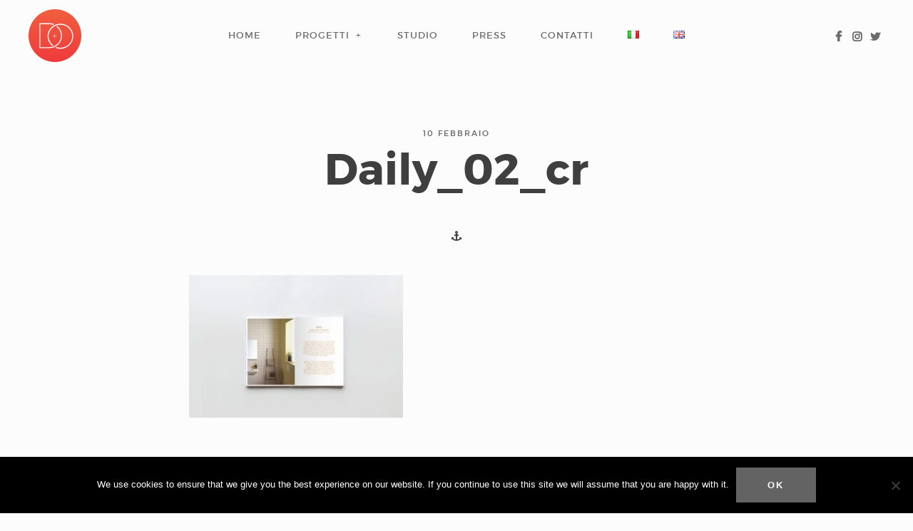

--- FILE ---
content_type: text/html; charset=UTF-8
request_url: https://www.dostudio.org/portfolio/globo-daily-catalogue-2014/daily_02_cr/
body_size: 14243
content:
<!DOCTYPE html>
<!--[if lt IE 7]>
<html class="lt-ie9 lt-ie8 lt-ie7" lang="it-IT" itemscope itemtype="http://schema.org/Article"> <![endif]-->
<!--[if IE 7]>
<html class="lt-ie9 lt-ie8" lang="it-IT" itemscope itemtype="http://schema.org/Article"> <![endif]-->
<!--[if IE 8]>
<html class="lt-ie9" lang="it-IT" itemscope itemtype="http://schema.org/Article"> <![endif]-->
<!--[if IE 9]>
<html class="ie9" lang="it-IT" itemscope itemtype="http://schema.org/Article"> <![endif]-->
<!--[if gt IE 9]><!-->
<html lang="it-IT" itemscope itemtype="http://schema.org/Article"> <!--<![endif]-->
<head>
<meta http-equiv="content-type" content="text/html; charset=UTF-8">
<meta charset="UTF-8">
<meta http-equiv="X-UA-Compatible" content="IE=edge,chrome=1">
<meta name="HandheldFriendly" content="True">
<meta name="apple-touch-fullscreen" content="yes"/>
<meta name="MobileOptimized" content="320">
<meta name="viewport" content="width=device-width, initial-scale=1, user-scalable=no">
<link rel="profile" href="https://gmpg.org/xfn/11">
<link rel="pingback" href="https://www.dostudio.org/wordpress/xmlrpc.php">
<![if IE]>
<script type='text/javascript'>
if (/*@cc_on!@*/false) var is_ie = 1;
</script>
<![endif]>
<script type="text/javascript">
addthis_config = {
ui_click: false,
ui_delay: 100,
ui_offset_top: 16,
ui_offset_left: -12,
ui_use_css: true,
data_track_addressbar: false,
data_track_clickback: false
};
addthis_share = {"url":"https:\/\/www.dostudio.org\/portfolio\/globo-daily-catalogue-2014\/daily_02_cr\/","title":"Daily_02_cr - Domenico Orefice Design Studio","description":""}
</script>
<meta name='robots' content='index, follow, max-image-preview:large, max-snippet:-1, max-video-preview:-1' />
<style>img:is([sizes="auto" i], [sizes^="auto," i]) { contain-intrinsic-size: 3000px 1500px }</style>
<!-- This site is optimized with the Yoast SEO plugin v26.2 - https://yoast.com/wordpress/plugins/seo/ -->
<title>Daily_02_cr - Domenico Orefice Design Studio</title>
<link rel="canonical" href="https://www.dostudio.org/wordpress/wp-content/uploads/2017/02/daily_02_cr.jpg" />
<meta property="og:locale" content="it_IT" />
<meta property="og:type" content="article" />
<meta property="og:title" content="Daily_02_cr - Domenico Orefice Design Studio" />
<meta property="og:url" content="https://www.dostudio.org/wordpress/wp-content/uploads/2017/02/daily_02_cr.jpg" />
<meta property="og:site_name" content="Domenico Orefice Design Studio" />
<meta property="article:publisher" content="https://www.facebook.com/domenicooreficestudio/" />
<meta property="article:modified_time" content="2017-07-12T10:15:56+00:00" />
<meta property="og:image" content="https://www.dostudio.org/portfolio/globo-daily-catalogue-2014/daily_02_cr" />
<meta property="og:image:width" content="1000" />
<meta property="og:image:height" content="665" />
<meta property="og:image:type" content="image/jpeg" />
<meta name="twitter:card" content="summary_large_image" />
<meta name="twitter:site" content="@DOrefice_Studio" />
<script type="application/ld+json" class="yoast-schema-graph">{"@context":"https://schema.org","@graph":[{"@type":"WebPage","@id":"https://www.dostudio.org/wordpress/wp-content/uploads/2017/02/daily_02_cr.jpg","url":"https://www.dostudio.org/wordpress/wp-content/uploads/2017/02/daily_02_cr.jpg","name":"Daily_02_cr - Domenico Orefice Design Studio","isPartOf":{"@id":"https://www.dostudio.org/#website"},"primaryImageOfPage":{"@id":"https://www.dostudio.org/wordpress/wp-content/uploads/2017/02/daily_02_cr.jpg#primaryimage"},"image":{"@id":"https://www.dostudio.org/wordpress/wp-content/uploads/2017/02/daily_02_cr.jpg#primaryimage"},"thumbnailUrl":"https://www.dostudio.org/wordpress/wp-content/uploads/2017/02/daily_02_cr.jpg","datePublished":"2017-02-10T16:41:13+00:00","dateModified":"2017-07-12T10:15:56+00:00","breadcrumb":{"@id":"https://www.dostudio.org/wordpress/wp-content/uploads/2017/02/daily_02_cr.jpg#breadcrumb"},"inLanguage":"it-IT","potentialAction":[{"@type":"ReadAction","target":["https://www.dostudio.org/wordpress/wp-content/uploads/2017/02/daily_02_cr.jpg"]}]},{"@type":"ImageObject","inLanguage":"it-IT","@id":"https://www.dostudio.org/wordpress/wp-content/uploads/2017/02/daily_02_cr.jpg#primaryimage","url":"https://www.dostudio.org/wordpress/wp-content/uploads/2017/02/daily_02_cr.jpg","contentUrl":"https://www.dostudio.org/wordpress/wp-content/uploads/2017/02/daily_02_cr.jpg","width":1000,"height":665,"caption":"Globo Daily Catalogue 2014 art direction graphic design 05"},{"@type":"BreadcrumbList","@id":"https://www.dostudio.org/wordpress/wp-content/uploads/2017/02/daily_02_cr.jpg#breadcrumb","itemListElement":[{"@type":"ListItem","position":1,"name":"Home","item":"https://www.dostudio.org/"},{"@type":"ListItem","position":2,"name":"Globo &#8211; Daily Catalogue 2014","item":"https://www.dostudio.org/portfolio/globo-daily-catalogue-2014/"},{"@type":"ListItem","position":3,"name":"Daily_02_cr"}]},{"@type":"WebSite","@id":"https://www.dostudio.org/#website","url":"https://www.dostudio.org/","name":"Domenico Orefice Design Studio","description":"Domenico Orefice Design Studio","publisher":{"@id":"https://www.dostudio.org/#organization"},"potentialAction":[{"@type":"SearchAction","target":{"@type":"EntryPoint","urlTemplate":"https://www.dostudio.org/?s={search_term_string}"},"query-input":{"@type":"PropertyValueSpecification","valueRequired":true,"valueName":"search_term_string"}}],"inLanguage":"it-IT"},{"@type":"Organization","@id":"https://www.dostudio.org/#organization","name":"Domenico Orefice Design Studio","url":"https://www.dostudio.org/","logo":{"@type":"ImageObject","inLanguage":"it-IT","@id":"https://www.dostudio.org/#/schema/logo/image/","url":"https://www.dostudio.org/wordpress/wp-content/uploads/2017/02/cropped-do-icon.gif","contentUrl":"https://www.dostudio.org/wordpress/wp-content/uploads/2017/02/cropped-do-icon.gif","width":512,"height":512,"caption":"Domenico Orefice Design Studio"},"image":{"@id":"https://www.dostudio.org/#/schema/logo/image/"},"sameAs":["https://www.facebook.com/domenicooreficestudio/","https://x.com/DOrefice_Studio","https://www.instagram.com/domenicoorefice_studio/","https://it.linkedin.com/in/domenico-orefice-301b0126"]}]}</script>
<!-- / Yoast SEO plugin. -->
<link rel='dns-prefetch' href='//cdnjs.cloudflare.com' />
<link rel='dns-prefetch' href='//pxgcdn.com' />
<link rel='dns-prefetch' href='//s7.addthis.com' />
<link rel="alternate" type="application/rss+xml" title="Domenico Orefice Design Studio &raquo; Feed" href="https://www.dostudio.org/feed/" />
<link rel="alternate" type="application/rss+xml" title="Domenico Orefice Design Studio &raquo; Feed dei commenti" href="https://www.dostudio.org/comments/feed/" />
<link rel="alternate" type="application/rss+xml" title="Domenico Orefice Design Studio &raquo; Daily_02_cr Feed dei commenti" href="https://www.dostudio.org/portfolio/globo-daily-catalogue-2014/daily_02_cr/feed/" />
<!-- <link rel='stylesheet' id='wp-block-library-css' href='https://www.dostudio.org/wordpress/wp-includes/css/dist/block-library/style.min.css?ver=7530719ae7ce6b2b0fbc046862c97620' type='text/css' media='all' /> -->
<link rel="stylesheet" type="text/css" href="//www.dostudio.org/wordpress/wp-content/cache/wpfc-minified/8xsrtnax/81g4h.css" media="all"/>
<style id='wp-block-library-inline-css' type='text/css'>
.has-sm-color-primary-color { color: #e9ae48 !important; }.has-sm-color-primary-background-color { background-color: #e9ae48; }.has-sm-light-primary-color { color: #fcfcfc !important; }.has-sm-light-primary-background-color { background-color: #fcfcfc; }.has-sm-light-secondary-color { color: #eeeeee !important; }.has-sm-light-secondary-background-color { background-color: #eeeeee; }
</style>
<style id='classic-theme-styles-inline-css' type='text/css'>
/*! This file is auto-generated */
.wp-block-button__link{color:#fff;background-color:#32373c;border-radius:9999px;box-shadow:none;text-decoration:none;padding:calc(.667em + 2px) calc(1.333em + 2px);font-size:1.125em}.wp-block-file__button{background:#32373c;color:#fff;text-decoration:none}
</style>
<style id='global-styles-inline-css' type='text/css'>
:root{--wp--preset--aspect-ratio--square: 1;--wp--preset--aspect-ratio--4-3: 4/3;--wp--preset--aspect-ratio--3-4: 3/4;--wp--preset--aspect-ratio--3-2: 3/2;--wp--preset--aspect-ratio--2-3: 2/3;--wp--preset--aspect-ratio--16-9: 16/9;--wp--preset--aspect-ratio--9-16: 9/16;--wp--preset--color--black: #000000;--wp--preset--color--cyan-bluish-gray: #abb8c3;--wp--preset--color--white: #ffffff;--wp--preset--color--pale-pink: #f78da7;--wp--preset--color--vivid-red: #cf2e2e;--wp--preset--color--luminous-vivid-orange: #ff6900;--wp--preset--color--luminous-vivid-amber: #fcb900;--wp--preset--color--light-green-cyan: #7bdcb5;--wp--preset--color--vivid-green-cyan: #00d084;--wp--preset--color--pale-cyan-blue: #8ed1fc;--wp--preset--color--vivid-cyan-blue: #0693e3;--wp--preset--color--vivid-purple: #9b51e0;--wp--preset--gradient--vivid-cyan-blue-to-vivid-purple: linear-gradient(135deg,rgba(6,147,227,1) 0%,rgb(155,81,224) 100%);--wp--preset--gradient--light-green-cyan-to-vivid-green-cyan: linear-gradient(135deg,rgb(122,220,180) 0%,rgb(0,208,130) 100%);--wp--preset--gradient--luminous-vivid-amber-to-luminous-vivid-orange: linear-gradient(135deg,rgba(252,185,0,1) 0%,rgba(255,105,0,1) 100%);--wp--preset--gradient--luminous-vivid-orange-to-vivid-red: linear-gradient(135deg,rgba(255,105,0,1) 0%,rgb(207,46,46) 100%);--wp--preset--gradient--very-light-gray-to-cyan-bluish-gray: linear-gradient(135deg,rgb(238,238,238) 0%,rgb(169,184,195) 100%);--wp--preset--gradient--cool-to-warm-spectrum: linear-gradient(135deg,rgb(74,234,220) 0%,rgb(151,120,209) 20%,rgb(207,42,186) 40%,rgb(238,44,130) 60%,rgb(251,105,98) 80%,rgb(254,248,76) 100%);--wp--preset--gradient--blush-light-purple: linear-gradient(135deg,rgb(255,206,236) 0%,rgb(152,150,240) 100%);--wp--preset--gradient--blush-bordeaux: linear-gradient(135deg,rgb(254,205,165) 0%,rgb(254,45,45) 50%,rgb(107,0,62) 100%);--wp--preset--gradient--luminous-dusk: linear-gradient(135deg,rgb(255,203,112) 0%,rgb(199,81,192) 50%,rgb(65,88,208) 100%);--wp--preset--gradient--pale-ocean: linear-gradient(135deg,rgb(255,245,203) 0%,rgb(182,227,212) 50%,rgb(51,167,181) 100%);--wp--preset--gradient--electric-grass: linear-gradient(135deg,rgb(202,248,128) 0%,rgb(113,206,126) 100%);--wp--preset--gradient--midnight: linear-gradient(135deg,rgb(2,3,129) 0%,rgb(40,116,252) 100%);--wp--preset--font-size--small: 13px;--wp--preset--font-size--medium: 20px;--wp--preset--font-size--large: 36px;--wp--preset--font-size--x-large: 42px;--wp--preset--spacing--20: 0.44rem;--wp--preset--spacing--30: 0.67rem;--wp--preset--spacing--40: 1rem;--wp--preset--spacing--50: 1.5rem;--wp--preset--spacing--60: 2.25rem;--wp--preset--spacing--70: 3.38rem;--wp--preset--spacing--80: 5.06rem;--wp--preset--shadow--natural: 6px 6px 9px rgba(0, 0, 0, 0.2);--wp--preset--shadow--deep: 12px 12px 50px rgba(0, 0, 0, 0.4);--wp--preset--shadow--sharp: 6px 6px 0px rgba(0, 0, 0, 0.2);--wp--preset--shadow--outlined: 6px 6px 0px -3px rgba(255, 255, 255, 1), 6px 6px rgba(0, 0, 0, 1);--wp--preset--shadow--crisp: 6px 6px 0px rgba(0, 0, 0, 1);}:where(.is-layout-flex){gap: 0.5em;}:where(.is-layout-grid){gap: 0.5em;}body .is-layout-flex{display: flex;}.is-layout-flex{flex-wrap: wrap;align-items: center;}.is-layout-flex > :is(*, div){margin: 0;}body .is-layout-grid{display: grid;}.is-layout-grid > :is(*, div){margin: 0;}:where(.wp-block-columns.is-layout-flex){gap: 2em;}:where(.wp-block-columns.is-layout-grid){gap: 2em;}:where(.wp-block-post-template.is-layout-flex){gap: 1.25em;}:where(.wp-block-post-template.is-layout-grid){gap: 1.25em;}.has-black-color{color: var(--wp--preset--color--black) !important;}.has-cyan-bluish-gray-color{color: var(--wp--preset--color--cyan-bluish-gray) !important;}.has-white-color{color: var(--wp--preset--color--white) !important;}.has-pale-pink-color{color: var(--wp--preset--color--pale-pink) !important;}.has-vivid-red-color{color: var(--wp--preset--color--vivid-red) !important;}.has-luminous-vivid-orange-color{color: var(--wp--preset--color--luminous-vivid-orange) !important;}.has-luminous-vivid-amber-color{color: var(--wp--preset--color--luminous-vivid-amber) !important;}.has-light-green-cyan-color{color: var(--wp--preset--color--light-green-cyan) !important;}.has-vivid-green-cyan-color{color: var(--wp--preset--color--vivid-green-cyan) !important;}.has-pale-cyan-blue-color{color: var(--wp--preset--color--pale-cyan-blue) !important;}.has-vivid-cyan-blue-color{color: var(--wp--preset--color--vivid-cyan-blue) !important;}.has-vivid-purple-color{color: var(--wp--preset--color--vivid-purple) !important;}.has-black-background-color{background-color: var(--wp--preset--color--black) !important;}.has-cyan-bluish-gray-background-color{background-color: var(--wp--preset--color--cyan-bluish-gray) !important;}.has-white-background-color{background-color: var(--wp--preset--color--white) !important;}.has-pale-pink-background-color{background-color: var(--wp--preset--color--pale-pink) !important;}.has-vivid-red-background-color{background-color: var(--wp--preset--color--vivid-red) !important;}.has-luminous-vivid-orange-background-color{background-color: var(--wp--preset--color--luminous-vivid-orange) !important;}.has-luminous-vivid-amber-background-color{background-color: var(--wp--preset--color--luminous-vivid-amber) !important;}.has-light-green-cyan-background-color{background-color: var(--wp--preset--color--light-green-cyan) !important;}.has-vivid-green-cyan-background-color{background-color: var(--wp--preset--color--vivid-green-cyan) !important;}.has-pale-cyan-blue-background-color{background-color: var(--wp--preset--color--pale-cyan-blue) !important;}.has-vivid-cyan-blue-background-color{background-color: var(--wp--preset--color--vivid-cyan-blue) !important;}.has-vivid-purple-background-color{background-color: var(--wp--preset--color--vivid-purple) !important;}.has-black-border-color{border-color: var(--wp--preset--color--black) !important;}.has-cyan-bluish-gray-border-color{border-color: var(--wp--preset--color--cyan-bluish-gray) !important;}.has-white-border-color{border-color: var(--wp--preset--color--white) !important;}.has-pale-pink-border-color{border-color: var(--wp--preset--color--pale-pink) !important;}.has-vivid-red-border-color{border-color: var(--wp--preset--color--vivid-red) !important;}.has-luminous-vivid-orange-border-color{border-color: var(--wp--preset--color--luminous-vivid-orange) !important;}.has-luminous-vivid-amber-border-color{border-color: var(--wp--preset--color--luminous-vivid-amber) !important;}.has-light-green-cyan-border-color{border-color: var(--wp--preset--color--light-green-cyan) !important;}.has-vivid-green-cyan-border-color{border-color: var(--wp--preset--color--vivid-green-cyan) !important;}.has-pale-cyan-blue-border-color{border-color: var(--wp--preset--color--pale-cyan-blue) !important;}.has-vivid-cyan-blue-border-color{border-color: var(--wp--preset--color--vivid-cyan-blue) !important;}.has-vivid-purple-border-color{border-color: var(--wp--preset--color--vivid-purple) !important;}.has-vivid-cyan-blue-to-vivid-purple-gradient-background{background: var(--wp--preset--gradient--vivid-cyan-blue-to-vivid-purple) !important;}.has-light-green-cyan-to-vivid-green-cyan-gradient-background{background: var(--wp--preset--gradient--light-green-cyan-to-vivid-green-cyan) !important;}.has-luminous-vivid-amber-to-luminous-vivid-orange-gradient-background{background: var(--wp--preset--gradient--luminous-vivid-amber-to-luminous-vivid-orange) !important;}.has-luminous-vivid-orange-to-vivid-red-gradient-background{background: var(--wp--preset--gradient--luminous-vivid-orange-to-vivid-red) !important;}.has-very-light-gray-to-cyan-bluish-gray-gradient-background{background: var(--wp--preset--gradient--very-light-gray-to-cyan-bluish-gray) !important;}.has-cool-to-warm-spectrum-gradient-background{background: var(--wp--preset--gradient--cool-to-warm-spectrum) !important;}.has-blush-light-purple-gradient-background{background: var(--wp--preset--gradient--blush-light-purple) !important;}.has-blush-bordeaux-gradient-background{background: var(--wp--preset--gradient--blush-bordeaux) !important;}.has-luminous-dusk-gradient-background{background: var(--wp--preset--gradient--luminous-dusk) !important;}.has-pale-ocean-gradient-background{background: var(--wp--preset--gradient--pale-ocean) !important;}.has-electric-grass-gradient-background{background: var(--wp--preset--gradient--electric-grass) !important;}.has-midnight-gradient-background{background: var(--wp--preset--gradient--midnight) !important;}.has-small-font-size{font-size: var(--wp--preset--font-size--small) !important;}.has-medium-font-size{font-size: var(--wp--preset--font-size--medium) !important;}.has-large-font-size{font-size: var(--wp--preset--font-size--large) !important;}.has-x-large-font-size{font-size: var(--wp--preset--font-size--x-large) !important;}
:where(.wp-block-post-template.is-layout-flex){gap: 1.25em;}:where(.wp-block-post-template.is-layout-grid){gap: 1.25em;}
:where(.wp-block-columns.is-layout-flex){gap: 2em;}:where(.wp-block-columns.is-layout-grid){gap: 2em;}
:root :where(.wp-block-pullquote){font-size: 1.5em;line-height: 1.6;}
</style>
<!-- <link rel='stylesheet' id='cookie-notice-front-css' href='https://www.dostudio.org/wordpress/wp-content/plugins/cookie-notice/css/front.min.css?ver=2.5.7' type='text/css' media='all' /> -->
<!-- <link rel='stylesheet' id='pile-fonts-trueno-css' href='https://www.dostudio.org/wordpress/wp-content/themes/pile/assets/fonts/trueno/stylesheet.css?ver=7530719ae7ce6b2b0fbc046862c97620' type='text/css' media='all' /> -->
<!-- <link rel='stylesheet' id='mediaelement-css' href='https://www.dostudio.org/wordpress/wp-includes/js/mediaelement/mediaelementplayer-legacy.min.css?ver=4.2.17' type='text/css' media='all' /> -->
<!-- <link rel='stylesheet' id='wp-mediaelement-css' href='https://www.dostudio.org/wordpress/wp-includes/js/mediaelement/wp-mediaelement.min.css?ver=7530719ae7ce6b2b0fbc046862c97620' type='text/css' media='all' /> -->
<!-- <link rel='stylesheet' id='pile-main-style-css' href='https://www.dostudio.org/wordpress/wp-content/themes/pile/style.css?ver=2.5.1' type='text/css' media='all' /> -->
<link rel="stylesheet" type="text/css" href="//www.dostudio.org/wordpress/wp-content/cache/wpfc-minified/mcfe8m36/81g4h.css" media="all"/>
<script type="text/javascript" id="cookie-notice-front-js-before">
/* <![CDATA[ */
var cnArgs = {"ajaxUrl":"https:\/\/www.dostudio.org\/wordpress\/wp-admin\/admin-ajax.php","nonce":"9f902c685b","hideEffect":"fade","position":"bottom","onScroll":false,"onScrollOffset":100,"onClick":false,"cookieName":"cookie_notice_accepted","cookieTime":2592000,"cookieTimeRejected":2592000,"globalCookie":false,"redirection":false,"cache":false,"revokeCookies":false,"revokeCookiesOpt":"automatic"};
/* ]]> */
</script>
<script src='//www.dostudio.org/wordpress/wp-content/cache/wpfc-minified/r2w4ro5/81g4h.js' type="text/javascript"></script>
<!-- <script type="text/javascript" src="https://www.dostudio.org/wordpress/wp-content/plugins/cookie-notice/js/front.min.js?ver=2.5.7" id="cookie-notice-front-js"></script> -->
<!-- <script type="text/javascript" src="https://www.dostudio.org/wordpress/wp-includes/js/jquery/jquery.min.js?ver=3.7.1" id="jquery-core-js"></script> -->
<!-- <script type="text/javascript" src="https://www.dostudio.org/wordpress/wp-includes/js/jquery/jquery-migrate.min.js?ver=3.4.1" id="jquery-migrate-js"></script> -->
<!-- <script type="text/javascript" src="https://www.dostudio.org/wordpress/wp-content/themes/pile/assets/js/vendor/modernizr.min.js?ver=3.3.1" id="modernizr-js"></script> -->
<script type="text/javascript" src="//cdnjs.cloudflare.com/ajax/libs/gsap/1.18.5/jquery.gsap.min.js?ver=7530719ae7ce6b2b0fbc046862c97620" id="jquery-gsap-js"></script>
<script type="text/javascript" src="//cdnjs.cloudflare.com/ajax/libs/gsap/1.18.5/TweenMax.min.js?ver=7530719ae7ce6b2b0fbc046862c97620" id="tween-max-js"></script>
<script type="text/javascript" src="//cdnjs.cloudflare.com/ajax/libs/gsap/1.18.5/plugins/ScrollToPlugin.min.js?ver=7530719ae7ce6b2b0fbc046862c97620" id="scroll-to-plugin-js"></script>
<script type="text/javascript" src="//pxgcdn.com/js/rs/9.5.7/index.js?ver=7530719ae7ce6b2b0fbc046862c97620" id="pile-rs-js"></script>
<link rel="https://api.w.org/" href="https://www.dostudio.org/wp-json/" /><link rel="alternate" title="JSON" type="application/json" href="https://www.dostudio.org/wp-json/wp/v2/media/2565" /><link rel="alternate" title="oEmbed (JSON)" type="application/json+oembed" href="https://www.dostudio.org/wp-json/oembed/1.0/embed?url=https%3A%2F%2Fwww.dostudio.org%2Fportfolio%2Fglobo-daily-catalogue-2014%2Fdaily_02_cr%2F" />
<link rel="alternate" title="oEmbed (XML)" type="text/xml+oembed" href="https://www.dostudio.org/wp-json/oembed/1.0/embed?url=https%3A%2F%2Fwww.dostudio.org%2Fportfolio%2Fglobo-daily-catalogue-2014%2Fdaily_02_cr%2F&#038;format=xml" />
<link rel="preconnect" href="https://fonts.googleapis.com">
<link rel="preconnect" href="https://fonts.gstatic.com">
<link rel="icon" href="https://www.dostudio.org/wordpress/wp-content/uploads/2017/02/cropped-do-icon-32x32.gif" sizes="32x32" />
<link rel="icon" href="https://www.dostudio.org/wordpress/wp-content/uploads/2017/02/cropped-do-icon-192x192.gif" sizes="192x192" />
<link rel="apple-touch-icon" href="https://www.dostudio.org/wordpress/wp-content/uploads/2017/02/cropped-do-icon-180x180.gif" />
<meta name="msapplication-TileImage" content="https://www.dostudio.org/wordpress/wp-content/uploads/2017/02/cropped-do-icon-270x270.gif" />
<style id="customify_output_style">
:root { --sm-color-primary: #e9ae48; }
:root { --sm-color-secondary: #1e96d8; }
:root { --sm-color-tertiary: #27B698; }
:root { --sm-dark-primary: #282828; }
:root { --sm-dark-secondary: #282828; }
:root { --sm-dark-tertiary: #919191; }
:root { --sm-light-primary: #fcfcfc; }
:root { --sm-light-secondary: #eeeeee; }
:root { --sm-light-tertiary: #ffffff; }
.logo__img { max-height: 74px; }
.logo__text { font-size: 74px; }
.header-height { height: 100px; }
.djax--hidden + .site-content,
.woocommerce-checkout .woocommerce #customer_details,
.woocommerce-checkout .woocommerce .woocommerce-checkout-review-order,
.woocommerce-cart .woocommerce > form,
.woocommerce-cart .woocommerce > .cart-collaterals,
.l-cover .woocommerce-product-gallery__wrapper,
.l-contain .images { padding-top: 100px; }
.has_sidebar .has-no-thumbnail,
.body.woocommerce-checkout .woocommerce-error,
.is--ie .woocommerce > .cart-empty,
.product .summary { margin-top: 100px; }
.product .summary,
.l-contain .images,
.l-contain .thumbnails { margin-bottom: 100px; }
.content-width { max-width: 1002px; }
.page-template-portfolio-archive .content-width,
.post-type-archive-pile_portfolio .content-width,
.blog .content-width,
.archive .content-width { max-width: 1006px; }
.post-type-archive-pile_portfolio .site-content.wrapper,
.page-template-portfolio-archive .site-content.wrapper { padding-left: 0px; }
.post-type-archive-pile_portfolio .site-content.wrapper,
.page-template-portfolio-archive .site-content.wrapper { padding-right: 0px; }
@media only screen and (min-width: 699px) {
.c-pile--portfolio-archive {
margin-left: -60px
}
.c-pile--portfolio-archive .c-pile__item,
.c-pile--portfolio-archive .js-3d .c-pile__item-even-spacing,
.c-pile--portfolio-archive .c-pile__item-portrait-spacing {
padding-left: 60px
}
.c-pile--portfolio-archive .js-3d .c-pile__item-even-spacing,
.c-pile--portfolio-archive .c-pile__item-portrait-spacing {
padding-right: 60px
}
}
.c-pile__item { margin-bottom: 60px; }
.c-pile { margin-top: 60px; }
.single-pile_portfolio .content-width { max-width: 1010px; }
.single-pile_portfolio .site-content.wrapper { padding-left: 48px; }
.single-pile_portfolio .site-content.wrapper { padding-right: 48px; }
.c-pile__item--single { padding-left: 60px; }
.c-pile--single{
margin-left: -60px;
}
body .c-pile--single { margin-top: 60px; }
body .c-pile__item--single { margin-bottom: 60px; }
body .top-2 { margin-top: -60px; }
body .top-3 { margin-top: -120px; }
body .left-2 { left: -60px; }
body .left-3 { left: -120px; }
body .bottom-2 { margin-bottom: 0; }
body .bottom-3 { margin-bottom: -60px; }
body .right-2 { left: 60px; }
body .right-3 { left: 120px; } h1 em, h2 em, h3 em, h4 em, h5 em, h6 em,
.pixlikes-box.liked i,
.widget a:hover,
.widget_blog_subscription input[type="submit"],
.no-touchevents .site-navigation a:hover,
.no-touchevents .site-navigation li:hover > a > ul > a,
h4,
.nav--main .current-menu-ancestor > a,
.nav--main .current-menu-item > a,
.nav--main .current-menu-item > a:hover,
.cart-icon:hover { color: #e9ae48; }
.btn:hover,
input[type="submit"]:hover,
.btn--primary,
.pixcode--icon.square:hover,
.pixcode--icon.circle:hover,
a:hover > .pixcode--icon.circle,
a:hover > .pixcode--icon.square,
.pixlikes-box .likes-text:after { background-color: #e9ae48; }
.widget_blog_subscription input[type="submit"] { border-color: #e9ae48; }
.cart-widget-details .wc-forward.checkout:hover:after { border-left-color: #e9ae48; }
select:focus, textarea:focus, input[type="text"]:focus,
input[type="password"]:focus, input[type="datetime"]:focus,
input[type="datetime-local"]:focus, input[type="date"]:focus,
input[type="month"]:focus, input[type="time"]:focus, input[type="week"]:focus,
input[type="number"]:focus, input[type="email"]:focus, input[type="url"]:focus,
input[type="search"]:focus, input[type="tel"]:focus, input[type="color"]:focus,
.form-control:focus { outline: #e9ae48; }
body { color: #636363; }
.product_meta {color: #6363635A;}.summary .single_add_to_cart_button,
.button,
.summary .quantity input,
input[type="submit"],
div.wpforms-container-full.wpforms-container .wpforms-form button[type="submit"],
.shop_table.cart [name="update_cart"] { background-color: #636363; }
pre:before {background-color: #6363635A;}hr {background-color: #6363632A;}.highlight:before,
body .woocommerce-message,
body .woocommerce-info {background-color: #63636316;}select, 
textarea, 
input[type="text"], 
input[type="password"], 
input[type="datetime"], 
input[type="datetime-local"], 
input[type="date"], 
input[type="month"], 
input[type="time"], 
input[type="week"], 
input[type="number"], 
input[type="email"], 
input[type="url"], 
input[type="search"], 
input[type="tel"], 
input[type="color"], 
.form-control, 
.select2-container .select2-choice, 
div.wpforms-container-full.wpforms-container .wpforms-form input[type=date], 
div.wpforms-container-full.wpforms-container .wpforms-form input[type=datetime], 
div.wpforms-container-full.wpforms-container .wpforms-form input[type=datetime-local], 
div.wpforms-container-full.wpforms-container .wpforms-form input[type=email], 
div.wpforms-container-full.wpforms-container .wpforms-form input[type=month], 
div.wpforms-container-full.wpforms-container .wpforms-form input[type=number], 
div.wpforms-container-full.wpforms-container .wpforms-form input[type=password], 
div.wpforms-container-full.wpforms-container .wpforms-form input[type=range], 
div.wpforms-container-full.wpforms-container .wpforms-form input[type=search], 
div.wpforms-container-full.wpforms-container .wpforms-form input[type=tel], 
div.wpforms-container-full.wpforms-container .wpforms-form input[type=text], 
div.wpforms-container-full.wpforms-container .wpforms-form input[type=time], 
div.wpforms-container-full.wpforms-container .wpforms-form input[type=url], 
div.wpforms-container-full.wpforms-container .wpforms-form input[type=week], 
div.wpforms-container-full.wpforms-container .wpforms-form select, 
div.wpforms-container-full.wpforms-container .wpforms-form textarea,
.pull-left blockquote, 
.entry--single figure.alignleft blockquote, 
.pull-right blockquote, 
.entry--single figure.alignright blockquote,
.product_meta,
.shop_table.cart tr + tr, 
.shop_table.cart > * + *,
.cart-collaterals h2,
.woocommerce-checkout-review-order-table tr + tr,
.cart-collaterals tr + tr {border-color: #63636335;}pre,
table tr + tr {border-color: #6363635A;}.wpforms-form input[type="text"]::-webkit-input-placeholder {color: #636363BF;}.wpforms-form input[type="text"]:-moz-placeholder {color: #636363BF;}.wpforms-form input[type="text"]::-moz-placeholder {color: #636363BF;}.wpforms-form input[type="text"]:-ms-input-placeholder {color: #636363BF;}.wpforms-form input[type="email"]::-webkit-input-placeholder {color: #636363BF;}.wpforms-form input[type="email"]:-moz-placeholder {color: #636363BF;}.wpforms-form input[type="email"]::-moz-placeholder {color: #636363BF;}.wpforms-form input[type="email"]:-ms-input-placeholder {color: #636363BF;}div.wpforms-container-full .wpforms-form select {color: #636363BF;}.wpforms-form textarea::-webkit-input-placeholder {color: #636363BF;}.wpforms-form textarea:-moz-placeholder {color: #636363BF;}.wpforms-form textarea::-moz-placeholder {color: #636363BF;}.wpforms-form textarea:-ms-input-placeholder {color: #636363BF;}input[name="coupon_code"]::-webkit-input-placeholder {color: #636363A1;}input[name="coupon_code"]:-moz-placeholder {color: #636363A1;}input[name="coupon_code"]::-moz-placeholder {color: #636363A1;}input[name="coupon_code"]:-ms-input-placeholder {color: #636363A1;}div.woocommerce-billing-fields input[type="text"]::-webkit-input-placeholder {color: #636363BF;}div.woocommerce-billing-fields input[type="text"]:-moz-placeholder {color: #636363BF;}div.woocommerce-billing-fields input[type="text"]::-moz-placeholder {color: #636363BF;}div.woocommerce-billing-fields input[type="text"]:-ms-input-placeholder {color: #636363BF;}div.woocommerce-additional-fields textarea::-webkit-input-placeholder {color: #636363BF;}div.woocommerce-additional-fields textarea:-moz-placeholder {color: #636363BF;}div.woocommerce-additional-fields textarea::-moz-placeholder {color: #636363BF;}div.woocommerce-additional-fields textarea:-ms-input-placeholder {color: #636363BF;}h1, h2, h3, h5, h6, 
.article-archive .article__title a, 
.article-archive .article__title a:hover,
.page__subtitle a:hover,
.article__link:hover .article__more { color: #3f3f3f; }
.site-header, 
.nav--main ul { background-color: #fcfcfc; }
body, 
.site-content,
select, 
textarea, 
input[type="text"], 
input[type="password"], 
input[type="datetime"],
input[type="datetime-local"], 
input[type="date"], 
input[type="month"], 
input[type="time"], 
input[type="week"], 
input[type="number"], 
input[type="email"], 
input[type="url"], 
input[type="search"], 
input[type="tel"], 
input[type="color"], 
.form-control, 
.select2-container .select2-choice, 
div.wpforms-container-full.wpforms-container .wpforms-form input[type=date],
div.wpforms-container-full.wpforms-container .wpforms-form input[type=datetime], 
div.wpforms-container-full.wpforms-container .wpforms-form input[type=datetime-local], 
div.wpforms-container-full.wpforms-container .wpforms-form input[type=email], 
div.wpforms-container-full.wpforms-container .wpforms-form input[type=month], 
div.wpforms-container-full.wpforms-container .wpforms-form input[type=number], 
div.wpforms-container-full.wpforms-container .wpforms-form input[type=password], 
div.wpforms-container-full.wpforms-container .wpforms-form input[type=range], 
div.wpforms-container-full.wpforms-container .wpforms-form input[type=search], 
div.wpforms-container-full.wpforms-container .wpforms-form input[type=tel], 
div.wpforms-container-full.wpforms-container .wpforms-form input[type=text], 
div.wpforms-container-full.wpforms-container .wpforms-form input[type=time], 
div.wpforms-container-full.wpforms-container .wpforms-form input[type=url], 
div.wpforms-container-full.wpforms-container .wpforms-form input[type=week], 
div.wpforms-container-full.wpforms-container .wpforms-form select, 
div.wpforms-container-full.wpforms-container .wpforms-form textarea,
.widget_shopping_cart_content,
.site-header:not(.site-header--static),
.single .site-header:not(.site-header--static) { background-color: #fcfcfc; }
blockquote cite:before,
.comment-respond form .submit,
pre:before,
.button,
.summary .quantity input,
div.wpforms-container-full.wpforms-container .wpforms-form button[type="submit"],
.shop_table.cart [name="update_cart"] { color: #fcfcfc; }
.site-footer { background-color: #fcfcfc; }
nav--footer { color: #5b5b5b; }
.nav-button a { background-color: #5b5b5b; }
.copyright-area { color: #606060; }
.site-footer a:hover,
.entry-content a:hover,
.nav-links a:hover,
.breadcrumb__item a:hover,
.mini_cart_item.woocommerce-mini-cart-item a:hover,
.article__meta a,
.post__header .meta--post a,
.shop_table.cart .product-remove,
.comments-area a:hover { color: #919191; }
blockquote cite:before { background-color: #919191; }
.hero-content a:hover { border-color: #919191; }
.c-pile__item-content,
.nav-button a { color: #fcfcfc; }
.c-pile__item-bg { background: #282828; }
.c-pile__item-bg.to-animate { opacity: 0.5; }
.c-pile .c-pile__item-border { font-size: 0px; }
.woocommerce-cart .woocommerce > .cart-collaterals,
.woocommerce-checkout-review-order,
.woocommerce-cart .site-footer,
.woocommerce-checkout .site-footer { background-color: #eeeeee; }
.nav--main a, .nav--social-icons { font-size: 13px; }
.nav--main a { letter-spacing: 1px; }
.nav--main a { text-transform: uppercase; }
body, .c-pile__item { font-size: 15px; }
body { line-height: 1.4; }
.blog, 
body.archive,
.blog .site-header:not(.site-header--static),
.category .site-header:not(.site-header--static) { background-color: #eeeeee; }
.nav-button a:hover,
.woocommerce-mini-cart__buttons.buttons a.checkout:hover,
.cart-collaterals a.checkout-button:hover { color: #eeeeee; }
.article__wrap { background-color: #fcfcfc; }
@media  screen and (min-width: 699px) { 
.header-padding .panel { left: 0px; }
.nav--main a { padding-left: 24px; }
}
@media  screen and (min-width: 699px)  { 
.header-padding .panel { right: 0px; }
}
@media screen and (min-width: 699px)  { 
.nav--main a { padding-right: 24px; }
}
@media all and (min-width: 699px) { 
.site-header:not(.site-header--transparent) .site-navigation,
.site-header .nav--main ul { color: #6b6b6b; }
.site-header--transparent .nav--main > li:not([class*="current-menu"]) > a,
.navigation-toggle,
.navigation-toggle:hover { color: #6b6b6b; }
}
@media not all and (min-width: 699px) { 
body .site-navigation { background-color: #6b6b6b; }
.nav-close-button:before,
.nav-close-button:after { background-color: #fcfcfc; }
}
@media not all and (min-width: 999px) { 
.c-pile__item:not(.no-image) .c-pile__item-content { background-color: #fcfcfc; }
}
@media not all and (min-width: 699px)  { 
.nav--main,
.nav.nav--main ul.sub-menu,
.nav--social-icons { color: #fcfcfc; }
}
</style>
<style id="customify_fonts_output">
.alpha, h1, h2, h3, h4, h5, h6, blockquote cite, .dropcap, .nocomments, .widget .widget__title, input[type="submit"], .nav-button, .share-container h4, .article__more, .mfp-title .title {
font-family: Trueno;
font-weight: 700;
}
.nav--main, .meta, .c-pile__item-meta, .c-pile__item-link {
font-family: Trueno;
font-weight: 500;
}
body {
font-family: Trueno;
}
</style>
<style type="text/css" id="wp-custom-css">
/*
* Welcome to the Custom CSS Editor
*
* CSS (Cascading Style Sheets) is a language that helps
* the browser render your website. You may remove these
* lines and get started with your own customizations.
*
* The generated code will be placed after the theme
* stylesheets, which means that your rules can take
* precedence and override the theme CSS rules. Just
* write here what you want to change, you don't need
* to copy all your theme's stylesheet content.
*
* Getting started with CSS (tutorial):
* http://bit.ly/css-getting-started
*/
/* An example of a Custom CSS Snippet */
h4 {
font-weight: 500;
}
.article__more {
font-weight: 400;
}/*
* Welcome to the Custom CSS Editor
*
* CSS (Cascading Style Sheets) is a language that helps
* the browser render your website. You may remove these
* lines and get started with your own customizations.
*
* The generated code will be placed after the theme
* stylesheets, which means that your rules can take
* precedence and override the theme CSS rules. Just
* write here what you want to change, you don't need
* to copy all your theme's stylesheet content.
*
* Getting started with CSS (tutorial):
* http://bit.ly/css-getting-started
*/
/* An example of a Custom CSS Snippet */
h4 {
font-weight: 500;
}
.article__more {
font-weight: 400;
}
/* MODIFICA TITOLO CATEGORIE nascosto 0px */
.page__title {
font-size: 0px;
font-weight: 100;
font-family: 'Libre Baskerville', serif;
}
/* MODIFICA TITOLO IMMAGINI CATEGORIE */
.pile-item-title {
text-transform: none;
font-weight: 100;
font-family: 'Libre Baskerville', serif;
}
/* MODIFICA TITOLO IN BASSO PER VEDERE PROGETTO SUCCESSIVO */
a.hero--next__link {
text-transform: none;
font-weight: 80px;
font-family: 'Libre Baskerville', serif;
}
/* MODIFICA CORNICE ATTORNO A HERO SLIDER */
#djaxHero.djax-updatable.full-height {
padding: 7% !important;
background: #ffffff !important;
}
#djaxHero.djax-updatable.two-thirds-height {
padding: 6% !important;
background: #ffffff !important;
}
/* MODIFICA BACKGROUND TESTO HOME */
.c-pile__item.c-pile__item--single.top-0.right-0.bottom-0.left-0.size-6.one-whole.desk-one-whole.block-1.c-pile-col-1.type-editor.is-visible {
background-color: #ccc !important;
padding-left: 20px;
padding-right: 20px;
max-width: 900px;
margin-left: 60px;
}
/* MODIFICA GRANDEZZA ICONE SOCIAL */
.share-icons a {
width: 30px;
height: 30px;
}
/* MODIFICA FONT NEXT PROJECT */
.hero--next__label {
font-family: 'Libre Baskerville', serif;
font-weight: 200;
}
h2.c-pile__item-title {
font-family: 'Libre baskerville', serif;
font-weight: 200;
text-transform: none !important;
font-size: 22px !important;
}
</style>
<style id="egf-frontend-styles" type="text/css">
p {} h1 {} h2 {} h3 {} h4 {} h5 {} h6 {} 	</style>
</head>
<body data-rsssl=1 class="attachment wp-singular attachment-template-default single single-attachment postid-2565 attachmentid-2565 attachment-jpeg wp-theme-pile cookies-not-set" data-parallax="0"     data-color="#e9ae48">
<style>
.site-header .panel {
max-width: px;
}
</style>
<div id="barba-wrapper">
<div class="barba-container">
<div class="wrap">
<header class="site-header  header-height  js-transparent-header site-header--transparent">
<div class="panel">
<a class="logo" href="https://www.dostudio.org" title="Daily_02_cr - Domenico Orefice Design Studio" rel="home">
<img class="logo__img  logo__img--light" src="https://www.dostudio.org/wordpress/wp-content/uploads/2018/03/do-logo-o.svg" rel="logo" alt="Domenico Orefice Design Studio"/>
<img class="logo__img  logo__img--dark" src="https://www.dostudio.org/wordpress/wp-content/uploads/2017/01/do-logo-o.svg" rel="logo" alt="Domenico Orefice Design Studio"/>
</a>
<a class="navigation-toggle  js-nav-toggle">
<i class="icon icon-bars"></i>		</a>
</div><!-- .panel -->
<div class="panel site-navigation">
<div></div>
<ul id="mainNav" class="nav  nav--main  djax-updatable"><li id="menu-item-4402" class="menu-item menu-item-type-post_type menu-item-object-page menu-item-home menu-item-4402"><a href="https://www.dostudio.org/" data-color="#494949">Home<span class="sub-menu-toggle"></span></a></li>
<li id="menu-item-5128" class="menu-item menu-item-type-post_type menu-item-object-page menu-item-has-children menu-item-5128"><a href="https://www.dostudio.org/projects/" data-color="#333333">Progetti<span class="sub-menu-toggle"></span></a>
<ul class="sub-menu">
<li id="menu-item-5134" class="menu-item menu-item-type-post_type menu-item-object-page menu-item-5134"><a href="https://www.dostudio.org/design/" data-color="#333333">Design<span class="sub-menu-toggle"></span></a></li>
<li id="menu-item-5133" class="menu-item menu-item-type-post_type menu-item-object-page menu-item-5133"><a href="https://www.dostudio.org/interior/" data-color="#333333">Interior<span class="sub-menu-toggle"></span></a></li>
<li id="menu-item-5131" class="menu-item menu-item-type-post_type menu-item-object-page menu-item-5131"><a href="https://www.dostudio.org/collaborations/" data-color="#333333">Collaborazioni<span class="sub-menu-toggle"></span></a></li>
</ul>
</li>
<li id="menu-item-5130" class="menu-item menu-item-type-post_type menu-item-object-page menu-item-5130"><a href="https://www.dostudio.org/about/" data-color="#e8e8e8">Studio<span class="sub-menu-toggle"></span></a></li>
<li id="menu-item-6487" class="menu-item menu-item-type-post_type menu-item-object-page menu-item-6487"><a href="https://www.dostudio.org/press-duplicate/" data-color="#333333">Press<span class="sub-menu-toggle"></span></a></li>
<li id="menu-item-5129" class="menu-item menu-item-type-post_type menu-item-object-page menu-item-5129"><a href="https://www.dostudio.org/contact/" data-color="#f5f2e4">Contatti<span class="sub-menu-toggle"></span></a></li>
<li id="menu-item-5386-it" class="lang-item lang-item-101 lang-item-it current-lang lang-item-first menu-item menu-item-type-custom menu-item-object-custom menu-item-5386-it"><a href="https://www.dostudio.org/portfolio/globo-daily-catalogue-2014/daily_02_cr/" hreflang="it-IT" lang="it-IT" data-color="#333"><img src="[data-uri]" alt="Italiano" width="16" height="11" style="width: 16px; height: 11px;" /><span class="sub-menu-toggle"></span></a></li>
<li id="menu-item-5386-en" class="lang-item lang-item-104 lang-item-en no-translation menu-item menu-item-type-custom menu-item-object-custom menu-item-5386-en"><a href="https://www.dostudio.org/en/do-domenico-orefice-design-studio-en/" hreflang="en-GB" lang="en-GB" data-color="#333"><img src="[data-uri]" alt="English" width="16" height="11" style="width: 16px; height: 11px;" /><span class="sub-menu-toggle"></span></a></li>
</ul>		<button class="nav-close-button  js-mobile-nav-close"></button>
<div>
<ul id="menu-social-icons-header-menu" class="nav  nav--social-icons"><li id="menu-item-1459" class="menu-item menu-item-type-custom menu-item-object-custom menu-item-1459"><a href="https://www.facebook.com/domenicooreficestudio/" data-color="#333">Facebook</a></li>
<li id="menu-item-1461" class="menu-item menu-item-type-custom menu-item-object-custom menu-item-1461"><a href="https://www.instagram.com/domenicoorefice_studio/" data-color="#333">Instagram</a></li>
<li id="menu-item-1521" class="menu-item menu-item-type-custom menu-item-object-custom menu-item-1521"><a href="https://twitter.com/DOrefice_Studio" data-color="#333">Twitter</a></li>
</ul>
</div>
</div><!-- .panel.site-navigation -->
</header><!-- .site-header -->
<div id="djaxHero" class="djax-updatable djax--hidden"></div>
<div class="site-content wrapper">
<div class="content-width">
<div id="primary" class="content-area">
<div id="main" class="site-main" role="main">
<article id="post-2565"  class="entry--single pr clearfix has-no-thumbnail post-2565 attachment type-attachment status-inherit hentry">
<div class="post__header">
<div class="post__meta   meta meta--post">
<span class="post__date">10 Febbraio</span>
</div><!-- .post__meta -->
<h1 class="post__title">Daily_02_cr</h1>
</div>
<div class="entry-content  js-post-gallery  clearfix">
<p class="attachment"><a data-title="Daily_02_cr" data-alt="" href='https://www.dostudio.org/wordpress/wp-content/uploads/2017/02/daily_02_cr.jpg'><img fetchpriority="high" decoding="async" width="300" height="200" src="https://www.dostudio.org/wordpress/wp-content/uploads/2017/02/daily_02_cr-300x200.jpg" class="attachment-medium size-medium" alt="Globo Daily Catalogue 2014 art direction graphic design 05" srcset="https://www.dostudio.org/wordpress/wp-content/uploads/2017/02/daily_02_cr-300x200.jpg 300w, https://www.dostudio.org/wordpress/wp-content/uploads/2017/02/daily_02_cr-600x399.jpg 600w, https://www.dostudio.org/wordpress/wp-content/uploads/2017/02/daily_02_cr-768x511.jpg 768w, https://www.dostudio.org/wordpress/wp-content/uploads/2017/02/daily_02_cr-700x466.jpg 700w, https://www.dostudio.org/wordpress/wp-content/uploads/2017/02/daily_02_cr-385x256.jpg 385w, https://www.dostudio.org/wordpress/wp-content/uploads/2017/02/daily_02_cr.jpg 1000w" sizes="(max-width: 300px) 100vw, 300px" /></a></p>
</div><!-- .entry-content -->
<div class="entry-footer">
</div><!--entry-footer-->
</article><!-- .entry-single -->
<div class="share-container addthis_default_style"
addthis:url="https://www.dostudio.org/portfolio/globo-daily-catalogue-2014/daily_02_cr/"
addthis:title="Daily_02_cr - Domenico Orefice Design Studio"
addthis:description="" >
<h4>Share</h4>
<div class="share-icons  js-share-icons">
<a class="addthis_button_preferred_1"></a>
<a class="addthis_button_preferred_2"></a>
<a class="addthis_button_preferred_3"></a>
<a class="addthis_button_preferred_4"></a>
<a class="addthis_button_compact"></a>
</div>
</div>
<nav class="navigation post-navigation" aria-label="Articoli">
<h2 class="screen-reader-text">Navigazione articoli</h2>
<div class="nav-links"><div class="nav-previous"><a href="https://www.dostudio.org/portfolio/globo-daily-catalogue-2014/" rel="prev"><span class="meta-nav">Published in</span><span class="post-title">Globo &#8211; Daily Catalogue 2014</span></a></div></div>
</nav>
<div id="comments" class="comments-area">
<div id="respond" class="comment-respond">
<h3 id="reply-title" class="comment-reply-title">Lascia un commento <small><a rel="nofollow" id="cancel-comment-reply-link" href="/portfolio/globo-daily-catalogue-2014/daily_02_cr/#respond" style="display:none;">Annulla risposta</a></small></h3><form action="https://www.dostudio.org/wordpress/wp-comments-post.php" method="post" id="commentform" class="comment-form"><p class="comment-notes"><span id="email-notes">Il tuo indirizzo email non sarà pubblicato.</span> <span class="required-field-message">I campi obbligatori sono contrassegnati <span class="required">*</span></span></p><p class="comment-form-comment"><label for="comment">Commento <span class="required">*</span></label> <textarea id="comment" name="comment" cols="45" rows="8" maxlength="65525" required="required"></textarea></p><p class="comment-form-author"><label for="author">Nome <span class="required">*</span></label> <input id="author" name="author" type="text" value="" size="30" maxlength="245" autocomplete="name" required="required" /></p>
<p class="comment-form-email"><label for="email">Email <span class="required">*</span></label> <input id="email" name="email" type="text" value="" size="30" maxlength="100" aria-describedby="email-notes" autocomplete="email" required="required" /></p>
<p class="comment-form-url"><label for="url">Sito web</label> <input id="url" name="url" type="text" value="" size="30" maxlength="200" autocomplete="url" /></p>
<p class="form-submit"><input name="submit" type="submit" id="submit" class="submit" value="Invia commento" /> <input type='hidden' name='comment_post_ID' value='2565' id='comment_post_ID' />
<input type='hidden' name='comment_parent' id='comment_parent' value='0' />
</p></form>	</div><!-- #respond -->
</div><!-- #comments -->
</div><!-- .site-main -->
</div><!-- .content-area -->
</div>
</div><!-- .site-content -->
<footer class="site-footer  wrapper">
<div class="content-width">
<div class="footer-meta">
<div class="copyright-area">
<div class="copyright-text">© 2021 D+O Studio</div>				<ul id="menu-footer-menu" class="nav  nav--footer"><li id="menu-item-1535" class="menu-item menu-item-type-custom menu-item-object-custom menu-item-1535"><a href="https://www.google.it/maps/place/Domenico+Orefice+Design+Studio/@45.4532424,9.1473439,15z/data=!4m5!3m4!1s0x0:0xf2ce36f258a746e5!8m2!3d45.4532424!4d9.1473439" data-color="#333">Via Lorenteggio 41, 20143, Milan</a></li>
<li id="menu-item-1470" class="menu-item menu-item-type-custom menu-item-object-custom menu-item-1470"><a data-color="#333">t. +39 02 48670247</a></li>
<li id="menu-item-1469" class="menu-item menu-item-type-custom menu-item-object-custom menu-item-1469"><a href="https://dostudio.org" data-color="#333">info@dostudio.org</a></li>
<li id="menu-item-1533" class="menu-item menu-item-type-custom menu-item-object-custom menu-item-1533"><a href="https://www.facebook.com/domenicooreficestudio/" data-color="#333">Fb</a></li>
<li id="menu-item-1473" class="menu-item menu-item-type-custom menu-item-object-custom menu-item-1473"><a href="https://www.instagram.com/domenicoorefice_studio/" data-color="#333">In</a></li>
<li id="menu-item-1471" class="menu-item menu-item-type-custom menu-item-object-custom menu-item-1471"><a href="https://twitter.com/domenicoorefice" data-color="#333">Tw</a></li>
<li id="menu-item-1534" class="menu-item menu-item-type-custom menu-item-object-custom menu-item-1534"><a href="http://www.linkedin.com/in/domenico-orefice" data-color="#333">Ln</a></li>
<li id="menu-item-4964" class="menu-item menu-item-type-custom menu-item-object-custom menu-item-4964"><a href="https://www.iubenda.com/privacy-policy/66452738/full-legal" data-color="#333">Privacy Policy</a></li>
<li id="menu-item-4966" class="menu-item menu-item-type-custom menu-item-object-custom menu-item-4966"><a href="https://www.iubenda.com/privacy-policy/66452738/cookie-policy" data-color="#333">Cookie Policy</a></li>
</ul>			</div>
</div>
</div><!-- .copyright-area -->
</footer><!-- .site-footer -->
</div><!-- .wrap -->
<script type="speculationrules">
{"prefetch":[{"source":"document","where":{"and":[{"href_matches":"\/*"},{"not":{"href_matches":["\/wordpress\/wp-*.php","\/wordpress\/wp-admin\/*","\/wordpress\/wp-content\/uploads\/*","\/wordpress\/wp-content\/*","\/wordpress\/wp-content\/plugins\/*","\/wordpress\/wp-content\/themes\/pile\/*","\/*\\?(.+)"]}},{"not":{"selector_matches":"a[rel~=\"nofollow\"]"}},{"not":{"selector_matches":".no-prefetch, .no-prefetch a"}}]},"eagerness":"conservative"}]}
</script>
<script>
window.addEventListener('load', function() {
// Trigger the 'wf-active' event, just like Web Font Loader would do.
window.dispatchEvent(new Event('wf-active'));
// Add the 'wf-active' class on the html element, just like Web Font Loader would do.
document.getElementsByTagName('html')[0].classList.add('wf-active');
});
</script>
<script type="text/javascript" id="pll_cookie_script-js-after">
/* <![CDATA[ */
(function() {
var expirationDate = new Date();
expirationDate.setTime( expirationDate.getTime() + 31536000 * 1000 );
document.cookie = "pll_language=it; expires=" + expirationDate.toUTCString() + "; path=/; secure; SameSite=Lax";
}());
/* ]]> */
</script>
<script type="text/javascript" id="mediaelement-core-js-before">
/* <![CDATA[ */
var mejsL10n = {"language":"it","strings":{"mejs.download-file":"Scarica il file","mejs.install-flash":"Stai usando un browser che non ha Flash player abilitato o installato. Attiva il tuo plugin Flash player o scarica l'ultima versione da https:\/\/get.adobe.com\/flashplayer\/","mejs.fullscreen":"Schermo intero","mejs.play":"Play","mejs.pause":"Pausa","mejs.time-slider":"Time Slider","mejs.time-help-text":"Usa i tasti freccia sinistra\/destra per avanzare di un secondo, su\/gi\u00f9 per avanzare di 10 secondi.","mejs.live-broadcast":"Diretta streaming","mejs.volume-help-text":"Usa i tasti freccia su\/gi\u00f9 per aumentare o diminuire il volume.","mejs.unmute":"Togli il muto","mejs.mute":"Muto","mejs.volume-slider":"Cursore del volume","mejs.video-player":"Video Player","mejs.audio-player":"Audio Player","mejs.captions-subtitles":"Didascalie\/Sottotitoli","mejs.captions-chapters":"Capitoli","mejs.none":"Nessuna","mejs.afrikaans":"Afrikaans","mejs.albanian":"Albanese","mejs.arabic":"Arabo","mejs.belarusian":"Bielorusso","mejs.bulgarian":"Bulgaro","mejs.catalan":"Catalano","mejs.chinese":"Cinese","mejs.chinese-simplified":"Cinese (semplificato)","mejs.chinese-traditional":"Cinese (tradizionale)","mejs.croatian":"Croato","mejs.czech":"Ceco","mejs.danish":"Danese","mejs.dutch":"Olandese","mejs.english":"Inglese","mejs.estonian":"Estone","mejs.filipino":"Filippino","mejs.finnish":"Finlandese","mejs.french":"Francese","mejs.galician":"Galician","mejs.german":"Tedesco","mejs.greek":"Greco","mejs.haitian-creole":"Haitian Creole","mejs.hebrew":"Ebraico","mejs.hindi":"Hindi","mejs.hungarian":"Ungherese","mejs.icelandic":"Icelandic","mejs.indonesian":"Indonesiano","mejs.irish":"Irish","mejs.italian":"Italiano","mejs.japanese":"Giapponese","mejs.korean":"Coreano","mejs.latvian":"Lettone","mejs.lithuanian":"Lituano","mejs.macedonian":"Macedone","mejs.malay":"Malese","mejs.maltese":"Maltese","mejs.norwegian":"Norvegese","mejs.persian":"Persiano","mejs.polish":"Polacco","mejs.portuguese":"Portoghese","mejs.romanian":"Romeno","mejs.russian":"Russo","mejs.serbian":"Serbo","mejs.slovak":"Slovak","mejs.slovenian":"Sloveno","mejs.spanish":"Spagnolo","mejs.swahili":"Swahili","mejs.swedish":"Svedese","mejs.tagalog":"Tagalog","mejs.thai":"Thailandese","mejs.turkish":"Turco","mejs.ukrainian":"Ucraino","mejs.vietnamese":"Vietnamita","mejs.welsh":"Gallese","mejs.yiddish":"Yiddish"}};
/* ]]> */
</script>
<script type="text/javascript" src="https://www.dostudio.org/wordpress/wp-includes/js/mediaelement/mediaelement-and-player.min.js?ver=4.2.17" id="mediaelement-core-js"></script>
<script type="text/javascript" src="https://www.dostudio.org/wordpress/wp-includes/js/mediaelement/mediaelement-migrate.min.js?ver=7530719ae7ce6b2b0fbc046862c97620" id="mediaelement-migrate-js"></script>
<script type="text/javascript" id="mediaelement-js-extra">
/* <![CDATA[ */
var _wpmejsSettings = {"pluginPath":"\/wordpress\/wp-includes\/js\/mediaelement\/","classPrefix":"mejs-","stretching":"responsive","audioShortcodeLibrary":"mediaelement","videoShortcodeLibrary":"mediaelement"};
/* ]]> */
</script>
<script type="text/javascript" src="https://www.dostudio.org/wordpress/wp-includes/js/mediaelement/wp-mediaelement.min.js?ver=7530719ae7ce6b2b0fbc046862c97620" id="wp-mediaelement-js"></script>
<script type="text/javascript" src="https://www.dostudio.org/wordpress/wp-includes/js/imagesloaded.min.js?ver=5.0.0" id="imagesloaded-js"></script>
<script type="text/javascript" src="https://www.dostudio.org/wordpress/wp-includes/js/masonry.min.js?ver=4.2.2" id="masonry-js"></script>
<script type="text/javascript" id="pile-main-scripts-js-extra">
/* <![CDATA[ */
var pileScripts = {"ajaxurl":"https:\/\/www.dostudio.org\/wordpress\/wp-admin\/admin-ajax.php","nonce":"3ba8bfec9e"};
var objectl10n = {"tPrev":"Previous (Left arrow key)","tNext":"Next (Right arrow key)","tCounter":"of","infscrLoadingText":"","infscrReachedEnd":""};
var pile_non_ajax_links = ["https:\/\/www.dostudio.org\/mandemilan\/","https:\/\/www.dostudio.org\/"];
var pile_static_resources = {"scripts":{"cookie-notice-front":"https:\/\/www.dostudio.org\/wordpress\/wp-content\/plugins\/cookie-notice\/js\/front.min.js","pll_cookie_script":"https:\/\/www.dostudio.org\/wordpress","modernizr":"https:\/\/www.dostudio.org\/wordpress\/wp-content\/themes\/pile\/assets\/js\/vendor\/modernizr.min.js","jquery-gsap":"\/\/cdnjs.cloudflare.com\/ajax\/libs\/gsap\/1.18.5\/jquery.gsap.min.js","tween-max":"\/\/cdnjs.cloudflare.com\/ajax\/libs\/gsap\/1.18.5\/TweenMax.min.js","scroll-to-plugin":"\/\/cdnjs.cloudflare.com\/ajax\/libs\/gsap\/1.18.5\/plugins\/ScrollToPlugin.min.js","pile-rs":"\/\/pxgcdn.com\/js\/rs\/9.5.7\/index.js","pile-main-scripts":"https:\/\/www.dostudio.org\/wordpress\/wp-content\/themes\/pile\/assets\/js\/scripts.min.js","addthis-api":"\/\/s7.addthis.com\/js\/300\/addthis_widget.js#async=1","comment-reply":"https:\/\/www.dostudio.org\/wordpress\/wp-includes\/js\/comment-reply.min.js"},"styles":{"wp-block-library":"https:\/\/www.dostudio.org\/wordpress\/wp-includes\/css\/dist\/block-library\/style.min.css","classic-theme-styles":"https:\/\/www.dostudio.org\/wordpress","global-styles":"https:\/\/www.dostudio.org\/wordpress","cookie-notice-front":"https:\/\/www.dostudio.org\/wordpress\/wp-content\/plugins\/cookie-notice\/css\/front.min.css","pile-fonts-trueno":"https:\/\/www.dostudio.org\/wordpress\/wp-content\/themes\/pile\/assets\/fonts\/trueno\/stylesheet.css","pile-main-style":"https:\/\/www.dostudio.org\/wordpress\/wp-content\/themes\/pile\/style.css"}};
/* ]]> */
</script>
<script type="text/javascript" src="https://www.dostudio.org/wordpress/wp-content/themes/pile/assets/js/scripts.min.js?ver=2.5.1" id="pile-main-scripts-js"></script>
<script type="text/javascript" src="//s7.addthis.com/js/300/addthis_widget.js#async=1" id="addthis-api-js"></script>
<script type="text/javascript" src="https://www.dostudio.org/wordpress/wp-includes/js/comment-reply.min.js?ver=7530719ae7ce6b2b0fbc046862c97620" id="comment-reply-js" async="async" data-wp-strategy="async"></script>
<script type="text/javascript" src="https://www.dostudio.org/wordpress/wp-content/plugins/elfsight-instagram-feed-cc/assets/elfsight-instagram-feed.js?ver=4.0.3" id="elfsight-instagram-feed-js"></script>
<!-- Cookie Notice plugin v2.5.7 by Hu-manity.co https://hu-manity.co/ -->
<div id="cookie-notice" role="dialog" class="cookie-notice-hidden cookie-revoke-hidden cn-position-bottom" aria-label="Cookie Notice" style="background-color: rgba(0,0,0,1);"><div class="cookie-notice-container" style="color: #fff"><span id="cn-notice-text" class="cn-text-container">We use cookies to ensure that we give you the best experience on our website. If you continue to use this site we will assume that you are happy with it.</span><span id="cn-notice-buttons" class="cn-buttons-container"><button id="cn-accept-cookie" data-cookie-set="accept" class="cn-set-cookie cn-button cn-button-custom button" aria-label="Ok">Ok</button></span><span id="cn-close-notice" data-cookie-set="accept" class="cn-close-icon" title="No"></span></div>
</div>
<!-- / Cookie Notice plugin -->	<div id="pile_scripts_and_styles" data-scripts='{"cookie-notice-front":"https:\/\/www.dostudio.org\/wordpress\/wp-content\/plugins\/cookie-notice\/js\/front.min.js","pll_cookie_script":"https:\/\/www.dostudio.org\/wordpress","modernizr":"https:\/\/www.dostudio.org\/wordpress\/wp-content\/themes\/pile\/assets\/js\/vendor\/modernizr.min.js","jquery-gsap":"\/\/cdnjs.cloudflare.com\/ajax\/libs\/gsap\/1.18.5\/jquery.gsap.min.js","tween-max":"\/\/cdnjs.cloudflare.com\/ajax\/libs\/gsap\/1.18.5\/TweenMax.min.js","scroll-to-plugin":"\/\/cdnjs.cloudflare.com\/ajax\/libs\/gsap\/1.18.5\/plugins\/ScrollToPlugin.min.js","pile-rs":"\/\/pxgcdn.com\/js\/rs\/9.5.7\/index.js","pile-main-scripts":"https:\/\/www.dostudio.org\/wordpress\/wp-content\/themes\/pile\/assets\/js\/scripts.min.js","addthis-api":"\/\/s7.addthis.com\/js\/300\/addthis_widget.js#async=1","comment-reply":"https:\/\/www.dostudio.org\/wordpress\/wp-includes\/js\/comment-reply.min.js","elfsight-instagram-feed":"https:\/\/www.dostudio.org\/wordpress\/wp-content\/plugins\/elfsight-instagram-feed-cc\/assets\/elfsight-instagram-feed.js"}'
data-styles='{"wp-block-library":"https:\/\/www.dostudio.org\/wordpress\/wp-includes\/css\/dist\/block-library\/style.min.css","classic-theme-styles":"https:\/\/www.dostudio.org\/wordpress","global-styles":"https:\/\/www.dostudio.org\/wordpress","cookie-notice-front":"https:\/\/www.dostudio.org\/wordpress\/wp-content\/plugins\/cookie-notice\/css\/front.min.css","pile-fonts-trueno":"https:\/\/www.dostudio.org\/wordpress\/wp-content\/themes\/pile\/assets\/fonts\/trueno\/stylesheet.css","pile-main-style":"https:\/\/www.dostudio.org\/wordpress\/wp-content\/themes\/pile\/style.css","core-block-supports-duotone":"https:\/\/www.dostudio.org\/wordpress"}'></div>
</div><!-- .barba-container -->
</div><!-- #barba-wrapper -->
<div class="cart-widget">
<div class="widget_shopping_cart_content"></div>
</div>
<div class="c-pile__item-border js-border" style="border-color:#333; background: #333;">
<div class="border-logo-bgscale">
<div class="border-logo-background">
<div class="border-logo-fill"></div>
<div class="logo"><img class="logo__img" width="1000" height="665" src="https://www.dostudio.org/wordpress/wp-content/uploads/2017/02/do-logo1.svg" /></div>		</div>
</div>
<div class="border-logo"><div class="logo"><img class="logo__img" width="1000" height="665" src="https://www.dostudio.org/wordpress/wp-content/uploads/2017/02/do-logo1.svg" /></div></div>
</div><!-- .c-pile__item-border -->
</body>
</html><!-- WP Fastest Cache file was created in 1.078 seconds, on 28 October 2025 @ 3:25 -->

--- FILE ---
content_type: text/css
request_url: https://www.dostudio.org/wordpress/wp-content/cache/wpfc-minified/mcfe8m36/81g4h.css
body_size: 38666
content:
#cookie-notice,#cookie-notice .cn-button:not(.cn-button-custom){font-family:-apple-system,BlinkMacSystemFont,Arial,Roboto,"Helvetica Neue",sans-serif;font-weight:400;font-size:13px;text-align:center}#cookie-notice{position:fixed;min-width:100%;height:auto;z-index:100000;letter-spacing:0;line-height:20px;left:0}#cookie-notice,#cookie-notice *{-webkit-box-sizing:border-box;-moz-box-sizing:border-box;box-sizing:border-box}#cookie-notice.cn-animated{-webkit-animation-duration:.5s!important;animation-duration:.5s!important;-webkit-animation-fill-mode:both;animation-fill-mode:both}#cookie-notice.cn-animated.cn-effect-none{-webkit-animation-duration:1ms!important;animation-duration:1ms!important}#cookie-notice .cookie-notice-container,#cookie-notice .cookie-revoke-container{display:block}#cookie-notice.cookie-notice-hidden .cookie-notice-container,#cookie-notice.cookie-revoke-hidden .cookie-revoke-container{display:none}.cn-position-top{top:0}.cn-position-bottom{bottom:0}.cookie-notice-container{padding:15px 30px;text-align:center;width:100%;z-index:2}.cookie-revoke-container{padding:15px 30px;width:100%;z-index:1}.cn-close-icon{position:absolute;right:15px;top:50%;margin-top:-10px;width:15px;height:15px;opacity:.5;padding:10px;outline:0;cursor:pointer}.cn-close-icon:hover{opacity:1}.cn-close-icon:after,.cn-close-icon:before{position:absolute;content:' ';height:15px;width:2px;top:3px;background-color:grey}.cn-close-icon:before{transform:rotate(45deg)}.cn-close-icon:after{transform:rotate(-45deg)}#cookie-notice .cn-revoke-cookie{margin:0}#cookie-notice .cn-button{margin:0 0 0 10px;display:inline-block}#cookie-notice .cn-button:not(.cn-button-custom){letter-spacing:.25px;margin:0 0 0 10px;text-transform:none;display:inline-block;cursor:pointer;touch-action:manipulation;white-space:nowrap;outline:0;box-shadow:none;text-shadow:none;border:none;-webkit-border-radius:3px;-moz-border-radius:3px;border-radius:3px;text-decoration:none;padding:8.5px 10px;line-height:1;color:inherit}.cn-text-container{margin:0 0 6px}.cn-buttons-container,.cn-text-container{display:inline-block}#cookie-notice.cookie-notice-visible.cn-effect-fade,#cookie-notice.cookie-notice-visible.cn-effect-none,#cookie-notice.cookie-revoke-visible.cn-effect-fade,#cookie-notice.cookie-revoke-visible.cn-effect-none{-webkit-animation-name:fadeIn;animation-name:fadeIn}#cookie-notice.cn-effect-fade,#cookie-notice.cn-effect-none{-webkit-animation-name:fadeOut;animation-name:fadeOut}#cookie-notice.cookie-notice-visible.cn-effect-slide,#cookie-notice.cookie-revoke-visible.cn-effect-slide{-webkit-animation-name:slideInUp;animation-name:slideInUp}#cookie-notice.cn-effect-slide{-webkit-animation-name:slideOutDown;animation-name:slideOutDown}#cookie-notice.cookie-notice-visible.cn-position-top.cn-effect-slide,#cookie-notice.cookie-revoke-visible.cn-position-top.cn-effect-slide{-webkit-animation-name:slideInDown;animation-name:slideInDown}#cookie-notice.cn-position-top.cn-effect-slide{-webkit-animation-name:slideOutUp;animation-name:slideOutUp}@-webkit-keyframes fadeIn{from{opacity:0}to{opacity:1}}@keyframes fadeIn{from{opacity:0}to{opacity:1}}@-webkit-keyframes fadeOut{from{opacity:1}to{opacity:0}}@keyframes fadeOut{from{opacity:1}to{opacity:0}}@-webkit-keyframes slideInUp{from{-webkit-transform:translate3d(0,100%,0);transform:translate3d(0,100%,0);visibility:visible}to{-webkit-transform:translate3d(0,0,0);transform:translate3d(0,0,0)}}@keyframes slideInUp{from{-webkit-transform:translate3d(0,100%,0);transform:translate3d(0,100%,0);visibility:visible}to{-webkit-transform:translate3d(0,0,0);transform:translate3d(0,0,0)}}@-webkit-keyframes slideOutDown{from{-webkit-transform:translate3d(0,0,0);transform:translate3d(0,0,0)}to{visibility:hidden;-webkit-transform:translate3d(0,100%,0);transform:translate3d(0,100%,0)}}@keyframes slideOutDown{from{-webkit-transform:translate3d(0,0,0);transform:translate3d(0,0,0)}to{visibility:hidden;-webkit-transform:translate3d(0,100%,0);transform:translate3d(0,100%,0)}}@-webkit-keyframes slideInDown{from{-webkit-transform:translate3d(0,-100%,0);transform:translate3d(0,-100%,0);visibility:visible}to{-webkit-transform:translate3d(0,0,0);transform:translate3d(0,0,0)}}@keyframes slideInDown{from{-webkit-transform:translate3d(0,-100%,0);transform:translate3d(0,-100%,0);visibility:visible}to{-webkit-transform:translate3d(0,0,0);transform:translate3d(0,0,0)}}@-webkit-keyframes slideOutUp{from{-webkit-transform:translate3d(0,0,0);transform:translate3d(0,0,0)}to{visibility:hidden;-webkit-transform:translate3d(0,-100%,0);transform:translate3d(0,-100%,0)}}@keyframes slideOutUp{from{-webkit-transform:translate3d(0,0,0);transform:translate3d(0,0,0)}to{visibility:hidden;-webkit-transform:translate3d(0,-100%,0);transform:translate3d(0,-100%,0)}}@media all and (max-width:900px){.cookie-notice-container #cn-notice-buttons,.cookie-notice-container #cn-notice-text{display:block}#cookie-notice .cn-button{margin:0 5px 5px}}@media all and (max-width:480px){.cookie-notice-container,.cookie-revoke-container{padding:15px 25px}}@font-face {
font-family: 'Trueno';
src: url(//www.dostudio.org/wordpress/wp-content/themes/pile/assets/fonts/trueno/truenolt-webfont.woff2) format('woff2'),
url(//www.dostudio.org/wordpress/wp-content/themes/pile/assets/fonts/trueno/truenolt-webfont.woff) format('woff');
font-weight: 400;
font-style: normal;
}
@font-face {
font-family: 'Trueno';
src: url(//www.dostudio.org/wordpress/wp-content/themes/pile/assets/fonts/trueno/truenorg-webfont.woff2) format('woff2'),
url(//www.dostudio.org/wordpress/wp-content/themes/pile/assets/fonts/trueno/truenorg-webfont.woff) format('woff');
font-weight: 500;
font-style: normal;
}
@font-face {
font-family: 'Trueno';
src: url(//www.dostudio.org/wordpress/wp-content/themes/pile/assets/fonts/trueno/truenobd-webfont.woff2) format('woff2'),
url(//www.dostudio.org/wordpress/wp-content/themes/pile/assets/fonts/trueno/truenobd-webfont.woff) format('woff');
font-weight: 700;
font-style: normal;
}.mejs-offscreen{border:0;clip:rect(1px,1px,1px,1px);-webkit-clip-path:inset(50%);clip-path:inset(50%);height:1px;margin:-1px;overflow:hidden;padding:0;position:absolute;width:1px;word-wrap:normal}.mejs-container{background:#000;font-family:Helvetica,Arial,serif;position:relative;text-align:left;text-indent:0;vertical-align:top}.mejs-container,.mejs-container *{box-sizing:border-box}.mejs-container video::-webkit-media-controls,.mejs-container video::-webkit-media-controls-panel,.mejs-container video::-webkit-media-controls-panel-container,.mejs-container video::-webkit-media-controls-start-playback-button{-webkit-appearance:none;display:none!important}.mejs-fill-container,.mejs-fill-container .mejs-container{height:100%;width:100%}.mejs-fill-container{background:transparent;margin:0 auto;overflow:hidden;position:relative}.mejs-container:focus{outline:none}.mejs-iframe-overlay{height:100%;position:absolute;width:100%}.mejs-embed,.mejs-embed body{background:#000;height:100%;margin:0;overflow:hidden;padding:0;width:100%}.mejs-fullscreen{overflow:hidden!important}.mejs-container-fullscreen{bottom:0;left:0;overflow:hidden;position:fixed;right:0;top:0;z-index:1000}.mejs-container-fullscreen .mejs-mediaelement,.mejs-container-fullscreen video{height:100%!important;width:100%!important}.mejs-background,.mejs-mediaelement{left:0;position:absolute;top:0}.mejs-mediaelement{height:100%;width:100%;z-index:0}.mejs-poster{background-position:50% 50%;background-repeat:no-repeat;background-size:cover;left:0;position:absolute;top:0;z-index:1}:root .mejs-poster-img{display:none}.mejs-poster-img{border:0;padding:0}.mejs-overlay{-webkit-box-align:center;-webkit-align-items:center;-ms-flex-align:center;align-items:center;display:-webkit-box;display:-webkit-flex;display:-ms-flexbox;display:flex;-webkit-box-pack:center;-webkit-justify-content:center;-ms-flex-pack:center;justify-content:center;left:0;position:absolute;top:0}.mejs-layer{z-index:1}.mejs-overlay-play{cursor:pointer}.mejs-overlay-button{background:url(//www.dostudio.org/wordpress/wp-includes/js/mediaelement/mejs-controls.svg) no-repeat;background-position:0 -39px;height:80px;width:80px}.mejs-overlay:hover>.mejs-overlay-button{background-position:-80px -39px}.mejs-overlay-loading{height:80px;width:80px}.mejs-overlay-loading-bg-img{-webkit-animation:a 1s linear infinite;animation:a 1s linear infinite;background:transparent url(//www.dostudio.org/wordpress/wp-includes/js/mediaelement/mejs-controls.svg) -160px -40px no-repeat;display:block;height:80px;width:80px;z-index:1}@-webkit-keyframes a{to{-webkit-transform:rotate(1turn);transform:rotate(1turn)}}@keyframes a{to{-webkit-transform:rotate(1turn);transform:rotate(1turn)}}.mejs-controls{bottom:0;display:-webkit-box;display:-webkit-flex;display:-ms-flexbox;display:flex;height:40px;left:0;list-style-type:none;margin:0;padding:0 10px;position:absolute;width:100%;z-index:3}.mejs-controls:not([style*="display: none"]){background:rgba(255,0,0,.7);background:-webkit-linear-gradient(transparent,rgba(0,0,0,.35));background:linear-gradient(transparent,rgba(0,0,0,.35))}.mejs-button,.mejs-time,.mejs-time-rail{font-size:10px;height:40px;line-height:10px;margin:0;width:32px}.mejs-button>button{background:transparent url(//www.dostudio.org/wordpress/wp-includes/js/mediaelement/mejs-controls.svg);border:0;cursor:pointer;display:block;font-size:0;height:20px;line-height:0;margin:10px 6px;overflow:hidden;padding:0;position:absolute;text-decoration:none;width:20px}.mejs-button>button:focus{outline:1px dotted #999}.mejs-container-keyboard-inactive [role=slider],.mejs-container-keyboard-inactive [role=slider]:focus,.mejs-container-keyboard-inactive a,.mejs-container-keyboard-inactive a:focus,.mejs-container-keyboard-inactive button,.mejs-container-keyboard-inactive button:focus{outline:0}.mejs-time{box-sizing:content-box;color:#fff;font-size:11px;font-weight:700;height:24px;overflow:hidden;padding:16px 6px 0;text-align:center;width:auto}.mejs-play>button{background-position:0 0}.mejs-pause>button{background-position:-20px 0}.mejs-replay>button{background-position:-160px 0}.mejs-time-rail{direction:ltr;-webkit-box-flex:1;-webkit-flex-grow:1;-ms-flex-positive:1;flex-grow:1;height:40px;margin:0 10px;padding-top:10px;position:relative}.mejs-time-buffering,.mejs-time-current,.mejs-time-float,.mejs-time-float-corner,.mejs-time-float-current,.mejs-time-hovered,.mejs-time-loaded,.mejs-time-marker,.mejs-time-total{border-radius:2px;cursor:pointer;display:block;height:10px;position:absolute}.mejs-time-total{background:hsla(0,0%,100%,.3);margin:5px 0 0;width:100%}.mejs-time-buffering{-webkit-animation:b 2s linear infinite;animation:b 2s linear infinite;background:-webkit-linear-gradient(135deg,hsla(0,0%,100%,.4) 25%,transparent 0,transparent 50%,hsla(0,0%,100%,.4) 0,hsla(0,0%,100%,.4) 75%,transparent 0,transparent);background:linear-gradient(-45deg,hsla(0,0%,100%,.4) 25%,transparent 0,transparent 50%,hsla(0,0%,100%,.4) 0,hsla(0,0%,100%,.4) 75%,transparent 0,transparent);background-size:15px 15px;width:100%}@-webkit-keyframes b{0%{background-position:0 0}to{background-position:30px 0}}@keyframes b{0%{background-position:0 0}to{background-position:30px 0}}.mejs-time-loaded{background:hsla(0,0%,100%,.3)}.mejs-time-current,.mejs-time-handle-content{background:hsla(0,0%,100%,.9)}.mejs-time-hovered{background:hsla(0,0%,100%,.5);z-index:10}.mejs-time-hovered.negative{background:rgba(0,0,0,.2)}.mejs-time-buffering,.mejs-time-current,.mejs-time-hovered,.mejs-time-loaded{left:0;-webkit-transform:scaleX(0);-ms-transform:scaleX(0);transform:scaleX(0);-webkit-transform-origin:0 0;-ms-transform-origin:0 0;transform-origin:0 0;-webkit-transition:all .15s ease-in;transition:all .15s ease-in;width:100%}.mejs-time-buffering{-webkit-transform:scaleX(1);-ms-transform:scaleX(1);transform:scaleX(1)}.mejs-time-hovered{-webkit-transition:height .1s cubic-bezier(.44,0,1,1);transition:height .1s cubic-bezier(.44,0,1,1)}.mejs-time-hovered.no-hover{-webkit-transform:scaleX(0)!important;-ms-transform:scaleX(0)!important;transform:scaleX(0)!important}.mejs-time-handle,.mejs-time-handle-content{border:4px solid transparent;cursor:pointer;left:0;position:absolute;-webkit-transform:translateX(0);-ms-transform:translateX(0);transform:translateX(0);z-index:11}.mejs-time-handle-content{border:4px solid hsla(0,0%,100%,.9);border-radius:50%;height:10px;left:-7px;top:-4px;-webkit-transform:scale(0);-ms-transform:scale(0);transform:scale(0);width:10px}.mejs-time-rail .mejs-time-handle-content:active,.mejs-time-rail .mejs-time-handle-content:focus,.mejs-time-rail:hover .mejs-time-handle-content{-webkit-transform:scale(1);-ms-transform:scale(1);transform:scale(1)}.mejs-time-float{background:#eee;border:1px solid #333;bottom:100%;color:#111;display:none;height:17px;margin-bottom:9px;position:absolute;text-align:center;-webkit-transform:translateX(-50%);-ms-transform:translateX(-50%);transform:translateX(-50%);width:36px}.mejs-time-float-current{display:block;left:0;margin:2px;text-align:center;width:30px}.mejs-time-float-corner{border:5px solid #eee;border-color:#eee transparent transparent;border-radius:0;display:block;height:0;left:50%;line-height:0;position:absolute;top:100%;-webkit-transform:translateX(-50%);-ms-transform:translateX(-50%);transform:translateX(-50%);width:0}.mejs-long-video .mejs-time-float{margin-left:-23px;width:64px}.mejs-long-video .mejs-time-float-current{width:60px}.mejs-broadcast{color:#fff;height:10px;position:absolute;top:15px;width:100%}.mejs-fullscreen-button>button{background-position:-80px 0}.mejs-unfullscreen>button{background-position:-100px 0}.mejs-mute>button{background-position:-60px 0}.mejs-unmute>button{background-position:-40px 0}.mejs-volume-button{position:relative}.mejs-volume-button>.mejs-volume-slider{-webkit-backface-visibility:hidden;background:rgba(50,50,50,.7);border-radius:0;bottom:100%;display:none;height:115px;left:50%;margin:0;position:absolute;-webkit-transform:translateX(-50%);-ms-transform:translateX(-50%);transform:translateX(-50%);width:25px;z-index:1}.mejs-volume-button:hover{border-radius:0 0 4px 4px}.mejs-volume-total{background:hsla(0,0%,100%,.5);height:100px;left:50%;margin:0;position:absolute;top:8px;-webkit-transform:translateX(-50%);-ms-transform:translateX(-50%);transform:translateX(-50%);width:2px}.mejs-volume-current{left:0;margin:0;width:100%}.mejs-volume-current,.mejs-volume-handle{background:hsla(0,0%,100%,.9);position:absolute}.mejs-volume-handle{border-radius:1px;cursor:ns-resize;height:6px;left:50%;-webkit-transform:translateX(-50%);-ms-transform:translateX(-50%);transform:translateX(-50%);width:16px}.mejs-horizontal-volume-slider{display:block;height:36px;position:relative;vertical-align:middle;width:56px}.mejs-horizontal-volume-total{background:rgba(50,50,50,.8);height:8px;top:16px;width:50px}.mejs-horizontal-volume-current,.mejs-horizontal-volume-total{border-radius:2px;font-size:1px;left:0;margin:0;padding:0;position:absolute}.mejs-horizontal-volume-current{background:hsla(0,0%,100%,.8);height:100%;top:0;width:100%}.mejs-horizontal-volume-handle{display:none}.mejs-captions-button,.mejs-chapters-button{position:relative}.mejs-captions-button>button{background-position:-140px 0}.mejs-chapters-button>button{background-position:-180px 0}.mejs-captions-button>.mejs-captions-selector,.mejs-chapters-button>.mejs-chapters-selector{background:rgba(50,50,50,.7);border:1px solid transparent;border-radius:0;bottom:100%;margin-right:-43px;overflow:hidden;padding:0;position:absolute;right:50%;visibility:visible;width:86px}.mejs-chapters-button>.mejs-chapters-selector{margin-right:-55px;width:110px}.mejs-captions-selector-list,.mejs-chapters-selector-list{list-style-type:none!important;margin:0;overflow:hidden;padding:0}.mejs-captions-selector-list-item,.mejs-chapters-selector-list-item{color:#fff;cursor:pointer;display:block;list-style-type:none!important;margin:0 0 6px;overflow:hidden;padding:0}.mejs-captions-selector-list-item:hover,.mejs-chapters-selector-list-item:hover{background-color:#c8c8c8!important;background-color:hsla(0,0%,100%,.4)!important}.mejs-captions-selector-input,.mejs-chapters-selector-input{clear:both;float:left;left:-1000px;margin:3px 3px 0 5px;position:absolute}.mejs-captions-selector-label,.mejs-chapters-selector-label{cursor:pointer;float:left;font-size:10px;line-height:15px;padding:4px 10px 0;width:100%}.mejs-captions-selected,.mejs-chapters-selected{color:#21f8f8}.mejs-captions-translations{font-size:10px;margin:0 0 5px}.mejs-captions-layer{bottom:0;color:#fff;font-size:16px;left:0;line-height:20px;position:absolute;text-align:center}.mejs-captions-layer a{color:#fff;text-decoration:underline}.mejs-captions-layer[lang=ar]{font-size:20px;font-weight:400}.mejs-captions-position{bottom:15px;left:0;position:absolute;width:100%}.mejs-captions-position-hover{bottom:35px}.mejs-captions-text,.mejs-captions-text *{background:hsla(0,0%,8%,.5);box-shadow:5px 0 0 hsla(0,0%,8%,.5),-5px 0 0 hsla(0,0%,8%,.5);padding:0;white-space:pre-wrap}.mejs-container.mejs-hide-cues video::-webkit-media-text-track-container{display:none}.mejs-overlay-error{position:relative}.mejs-overlay-error>img{left:0;max-width:100%;position:absolute;top:0;z-index:-1}.mejs-cannotplay,.mejs-cannotplay a{color:#fff;font-size:.8em}.mejs-cannotplay{position:relative}.mejs-cannotplay a,.mejs-cannotplay p{display:inline-block;padding:0 15px;width:100%}.mejs-container{clear:both;max-width:100%}.mejs-container *{font-family:Helvetica,Arial}.mejs-container,.mejs-container .mejs-controls,.mejs-embed,.mejs-embed body{background:#222}.mejs-time{font-weight:400;word-wrap:normal}.mejs-controls a.mejs-horizontal-volume-slider{display:table}.mejs-controls .mejs-horizontal-volume-slider .mejs-horizontal-volume-current,.mejs-controls .mejs-time-rail .mejs-time-loaded{background:#fff}.mejs-controls .mejs-time-rail .mejs-time-current{background:#0073aa}.mejs-controls .mejs-horizontal-volume-slider .mejs-horizontal-volume-total,.mejs-controls .mejs-time-rail .mejs-time-total{background:rgba(255,255,255,.33)}.mejs-controls .mejs-horizontal-volume-slider .mejs-horizontal-volume-current,.mejs-controls .mejs-horizontal-volume-slider .mejs-horizontal-volume-total,.mejs-controls .mejs-time-rail span{border-radius:0}.mejs-overlay-loading{background:0 0}.mejs-controls button:hover{border:none;-webkit-box-shadow:none;box-shadow:none}.me-cannotplay{width:auto!important}.media-embed-details .wp-audio-shortcode{display:inline-block;max-width:400px}.audio-details .embed-media-settings{overflow:visible}.media-embed-details .embed-media-settings .setting span:not(.button-group){max-width:400px;width:auto}.media-embed-details .embed-media-settings .checkbox-setting span{display:inline-block}.media-embed-details .embed-media-settings{padding-top:0;top:28px}.media-embed-details .instructions{padding:16px 0;max-width:600px}.media-embed-details .setting .remove-setting,.media-embed-details .setting p{color:#a00;font-size:10px;text-transform:uppercase}.media-embed-details .setting .remove-setting{padding:5px 0}.media-embed-details .setting a:hover{color:#dc3232}.media-embed-details .embed-media-settings .checkbox-setting{float:none;margin:0 0 10px}.wp-video{max-width:100%;height:auto}.wp_attachment_holder .wp-audio-shortcode,.wp_attachment_holder .wp-video{margin-top:18px}.wp-video-shortcode video,video.wp-video-shortcode{max-width:100%;display:inline-block}.video-details .wp-video-holder{width:100%;max-width:640px}.wp-playlist{border:1px solid #ccc;padding:10px;margin:12px 0 18px;font-size:14px;line-height:1.5}.wp-admin .wp-playlist{margin:0 0 18px}.wp-playlist video{display:inline-block;max-width:100%}.wp-playlist audio{display:none;max-width:100%;width:400px}.wp-playlist .mejs-container{margin:0;max-width:100%}.wp-playlist .mejs-controls .mejs-button button{outline:0}.wp-playlist-light{background:#fff;color:#000}.wp-playlist-dark{color:#fff;background:#000}.wp-playlist-caption{display:block;max-width:88%;overflow:hidden;text-overflow:ellipsis;white-space:nowrap;font-size:14px;line-height:1.5}.wp-playlist-item .wp-playlist-caption{text-decoration:none;color:#000;max-width:-webkit-calc(100% - 40px);max-width:calc(100% - 40px)}.wp-playlist-item-meta{display:block;font-size:14px;line-height:1.5}.wp-playlist-item-title{font-size:14px;line-height:1.5}.wp-playlist-item-album{font-style:italic;overflow:hidden;text-overflow:ellipsis;white-space:nowrap}.wp-playlist-item-artist{font-size:12px;text-transform:uppercase}.wp-playlist-item-length{position:absolute;right:3px;top:0;font-size:14px;line-height:1.5}.rtl .wp-playlist-item-length{left:3px;right:auto}.wp-playlist-tracks{margin-top:10px}.wp-playlist-item{position:relative;cursor:pointer;padding:0 3px;border-bottom:1px solid #ccc}.wp-playlist-item:last-child{border-bottom:0}.wp-playlist-light .wp-playlist-caption{color:#333}.wp-playlist-dark .wp-playlist-caption{color:#ddd}.wp-playlist-playing{font-weight:700;background:#f7f7f7}.wp-playlist-light .wp-playlist-playing{background:#fff;color:#000}.wp-playlist-dark .wp-playlist-playing{background:#000;color:#fff}.wp-playlist-current-item{overflow:hidden;margin-bottom:10px;height:60px}.wp-playlist .wp-playlist-current-item img{float:left;max-width:60px;height:auto;margin-right:10px;padding:0;border:0}.rtl .wp-playlist .wp-playlist-current-item img{float:right;margin-left:10px;margin-right:0}.wp-playlist-current-item .wp-playlist-item-artist,.wp-playlist-current-item .wp-playlist-item-title{overflow:hidden;text-overflow:ellipsis;white-space:nowrap}.wp-audio-playlist .me-cannotplay span{padding:5px 15px}.clearfix:after, .btn-list:after, .comment_container:after, .copyright-area:after, .footer-widget-area:after, .entry-footer:after,
.grid:after,
.widget_categories > ul:after,
.widget_pages > ul:after,
.widget_meta > ul:after,
.widget_archive > ul:after,
.nav:after,
.tabs__nav:after,
.social-links-list:after,
.footer-widget-area ul[class*="menu"]:after,
.rsBullets:after,
.media:after,
.latest-comments__list:after,
.has_sidebar .container:after {
content: "";
display: table;
clear: both; } html {
font-family: sans-serif; -ms-text-size-adjust: 100%; -webkit-text-size-adjust: 100%; }
body {
margin: 0; }
article,
aside,
details,
figcaption,
figure,
footer,
header,
hgroup,
main,
nav,
section,
summary {
display: block; }
audio,
canvas,
progress,
video {
display: inline-block; vertical-align: baseline; }
audio:not([controls]) {
display: none;
height: 0; }
[hidden],
template {
display: none; }
a {
background: transparent; }
a:active,
a:hover {
outline: 0; }
abbr[title] {
border-bottom: 1px dotted; }
b,
strong {
font-weight: bold; }
dfn {
font-style: italic; }
h1 {
font-size: 2em;
margin: 0.67em 0; }
mark {
background: #ff0;
color: #000; }
small {
font-size: 80%; }
sub,
sup {
font-size: 75%;
line-height: 0;
position: relative;
vertical-align: baseline; }
sup {
top: -0.5em; }
sub {
bottom: -0.25em; }
img {
border: 0; }
svg:not(:root) {
overflow: hidden; }
figure {
margin: 0; }
hr {
box-sizing: content-box;
height: 0; }
pre {
overflow: auto; }
code,
kbd,
pre,
samp {
font-family: monospace, monospace;
font-size: 1em; }
button,
input,
optgroup,
select,
textarea {
color: inherit; font: inherit; margin: 0; }
button {
overflow: visible; }
button,
select {
text-transform: none; }
button,
html input[type="button"],
input[type="reset"],
input[type="submit"] {
-webkit-appearance: button;
cursor: pointer; }
button[disabled],
html input[disabled] {
cursor: default; }
button::-moz-focus-inner,
input::-moz-focus-inner {
border: 0;
padding: 0; }
input {
line-height: normal; }
input[type="checkbox"],
input[type="radio"] {
box-sizing: border-box; padding: 0; }
input[type="number"]::-webkit-inner-spin-button,
input[type="number"]::-webkit-outer-spin-button {
height: auto; }
input[type="search"] {
-webkit-appearance: textfield;  box-sizing: content-box; }
input[type="search"]::-webkit-search-cancel-button,
input[type="search"]::-webkit-search-decoration {
-webkit-appearance: none; }
fieldset {
border: 1px solid #c0c0c0;
margin: 0 2px;
padding: 0.35em 0.625em 0.75em; }
legend {
border: 0; padding: 0; }
textarea {
overflow: auto; }
optgroup {
font-weight: bold; }
table {
border-collapse: collapse;
border-spacing: 0; }
td,
th {
padding: 0; } body,
h1, h2, h3, h4, h5, h6,
p, blockquote, pre,
dl, dd, ol, ul,
form, fieldset, legend,
table, th, td, caption,
hr {
margin: 0;
padding: 0; }
*, *:before, *:after {
box-sizing: border-box; }
abbr[title],
dfn[title] {
cursor: help; }
u,
ins {
text-decoration: none; }
ins {
border-bottom: 1px solid; }
embed {
max-width: 100%; } .meta--post, .comment-body .reply {
font-size: 12px; }
h4, h5, h6, .meta--project, .btn, input[type="submit"], div.wpforms-container-full.wpforms-container .wpforms-form button[type="submit"], .nav-button a, .share-icons a, .error404 .return-home, #infinite-handle span button, .button, .copyright-overlay__content, .site-navigation, .widget .post-date, .latest-comments__list, .site-footer {
font-size: 13px; }
blockquote cite, pre:before, .metabox, .footer-widget-area .widget, .footer-widget-area ul[class*="menu"] {
font-size: 14px; }
.btn--large, .pagination li a, .pagination li span, .c-pile__item, .widget ul, .widget .widget__title, .mfp-title .description {
font-size: 16px; }
.tabs__nav, .comment-reply-title, .mfp-title .title {
font-size: 18px; }
.bigger-fonts, .btn--huge, .mfp-counter {
font-size: 20px; }
h3, .c-pile__item-title {
font-size: 24px; }
blockquote, .article__title {
font-size: 30px; }
h2,
.bigger-fonts h3, .c-pile__item-title--fs-large {
font-size: 38px; }
blockquote cite:before {
font-size: 45px; }
h1,
.bigger-fonts h2 {
font-size: 61px; }
.dropcap {
font-size: 82px; }
.bigger-fonts h1,
.page__title,
.page-title {
font-size: 100px; }
@media only screen and (max-width: 1200px) {
.meta--post, .comment-body .reply {
font-size: 11px; }
h4, h5, h6, .meta--project, .btn, input[type="submit"], div.wpforms-container-full.wpforms-container .wpforms-form button[type="submit"], .nav-button a, .share-icons a, .error404 .return-home, #infinite-handle span button, .button, .copyright-overlay__content, .site-navigation, .widget .post-date, .latest-comments__list, .site-footer {
font-size: 12px; }
blockquote cite, pre:before, .metabox, .footer-widget-area .widget, .footer-widget-area ul[class*="menu"] {
font-size: 13px; }
.btn--large, .pagination li a, .pagination li span, .c-pile__item, .widget ul, .widget .widget__title, .mfp-title .description {
font-size: 15px; }
.tabs__nav, .comment-reply-title, .mfp-title .title {
font-size: 17px; }
.bigger-fonts, .btn--huge, .mfp-counter {
font-size: 19px; }
h3, .c-pile__item-title {
font-size: 22px; }
blockquote, .article__title {
font-size: 27px; }
h2,
.bigger-fonts h3, .c-pile__item-title--fs-large {
font-size: 34px; }
blockquote cite:before {
font-size: 39px; }
h1,
.bigger-fonts h2 {
font-size: 51px; }
.dropcap {
font-size: 68px; }
.bigger-fonts h1,
.page__title,
.page-title {
font-size: 82px; } }
@media only screen and (max-width: 760px) {
.meta--post, .comment-body .reply {
font-size: 11px; }
h4, h5, h6, .meta--project, .btn, input[type="submit"], div.wpforms-container-full.wpforms-container .wpforms-form button[type="submit"], .nav-button a, .share-icons a, .error404 .return-home, #infinite-handle span button, .button, .copyright-overlay__content, .site-navigation, .widget .post-date, .latest-comments__list, .site-footer {
font-size: 11px; }
blockquote cite, pre:before, .metabox, .footer-widget-area .widget, .footer-widget-area ul[class*="menu"] {
font-size: 12px; }
.btn--large, .pagination li a, .pagination li span, .c-pile__item, .widget ul, .widget .widget__title, .mfp-title .description {
font-size: 14px; }
.tabs__nav, .comment-reply-title, .mfp-title .title {
font-size: 16px; }
.bigger-fonts, .btn--huge, .mfp-counter {
font-size: 17px; }
h3, .c-pile__item-title {
font-size: 21px; }
blockquote, .article__title {
font-size: 25px; }
h2,
.bigger-fonts h3, .c-pile__item-title--fs-large {
font-size: 30px; }
blockquote cite:before {
font-size: 34px; }
h1,
.bigger-fonts h2 {
font-size: 43px; }
.dropcap {
font-size: 57px; }
.bigger-fonts h1,
.page__title,
.page-title {
font-size: 69px; } }
@media only screen and (max-width: 560px) {
.meta--post, .comment-body .reply {
font-size: 10px; }
h4, h5, h6, .meta--project, .btn, input[type="submit"], div.wpforms-container-full.wpforms-container .wpforms-form button[type="submit"], .nav-button a, .share-icons a, .error404 .return-home, #infinite-handle span button, .button, .copyright-overlay__content, .site-navigation, .widget .post-date, .latest-comments__list, .site-footer {
font-size: 11px; }
blockquote cite, pre:before, .metabox, .footer-widget-area .widget, .footer-widget-area ul[class*="menu"] {
font-size: 12px; }
.btn--large, .pagination li a, .pagination li span, .c-pile__item, .widget ul, .widget .widget__title, .mfp-title .description {
font-size: 13px; }
.tabs__nav, .comment-reply-title, .mfp-title .title {
font-size: 15px; }
.bigger-fonts, .btn--huge, .mfp-counter {
font-size: 16px; }
h3, .c-pile__item-title {
font-size: 19px; }
blockquote, .article__title {
font-size: 23px; }
h2,
.bigger-fonts h3, .c-pile__item-title--fs-large {
font-size: 28px; }
blockquote cite:before {
font-size: 30px; }
h1,
.bigger-fonts h2 {
font-size: 38px; }
.dropcap {
font-size: 50px; }
.bigger-fonts h1,
.page__title,
.page-title {
font-size: 60px; } }  body {
line-height: 1.6;
-ms-text-size-adjust: 100%;
-webkit-text-size-adjust: 100%;
-webkit-font-smoothing: antialiased;
text-rendering: optimizeLegibility;
color: #262526;
font-feature-settings: "kern" 1, "liga" 1, "swsh" 1; }
h1, h2, h3, h4, h5, h6, hgroup, p, blockquote, pre,
dl, dd, ol, ul,
form, fieldset, legend,
table, th, td, caption {
margin-bottom: 24px; }
.single-post .entry-content > * {
margin-bottom: 36px; }
:first-child {
margin-top: 0; }
:last-child {
margin-bottom: 0; }
hr {
width: 100%;
border: 0;
height: 1px;
background: #EEE; }
.hero-content h1, .hero-content h2, .hero-content h3 {
margin-bottom: 12px; }
.hero-content h1, .hero-content h2, .hero-content h3, .hero-content h4, .hero-content h5, .hero-content h6 {
margin-top: 0; }
.hero-content > :first-child {
margin-top: 0; }
.hero-content > :last-child {
margin-bottom: 0; } h1, h2, h3, .dropcap, .widget .widget__title {
font-family: "Montserrat", sans-serif;
font-weight: 800;
-webkit-font-smoothing: auto; }
body, h4, h5, h6, blockquote cite, .meta, .share-container h4, .c-pile__item-meta,
.c-pile__item-link, .article__more, .nav--main {
font-family: "Montserrat", sans-serif;
font-weight: 300; }
h1 em, h2 em, h3 em, blockquote, blockquote cite:before, .desc, .wpcf7 {
font-family: 'Libre Baskerville', serif;
-webkit-font-smoothing: auto; }
h1, h2, h3, h4, h5, h6 {
margin-top: 48px; }
h1 + h1, h2 + h1, h3 + h1, h4 + h1, h5 + h1, h6 + h1, h1 + h2, h2 + h2, h3 + h2, h4 + h2, h5 + h2, h6 + h2, h1 + h3, h2 + h3, h3 + h3, h4 + h3, h5 + h3, h6 + h3, h1 + h4, h2 + h4, h3 + h4, h4 + h4, h5 + h4, h6 + h4, h1 + h5, h2 + h5, h3 + h5, h4 + h5, h5 + h5, h6 + h5, h1 + h6, h2 + h6, h3 + h6, h4 + h6, h5 + h6, h6 + h6 {
margin-top: 0; }
h1, h2, h3 {
line-height: 1.2; }
h1 em, h2 em, h3 em {
font-style: italic;
text-transform: none;
letter-spacing: 0;
color: #fa5264; }
.bigger-fonts h1,
.page__title,
.page-title {
margin-left: -0.06em; }
h3 {
text-transform: uppercase;
letter-spacing: 0.04em; }
h4, h5, h6 {
letter-spacing: 0.23em;
text-transform: uppercase;
font-weight: 300; }
h4 {
color: #FC5253;
font-weight: 500; }
h4.em {
position: relative; }
h4.em:before {
content: "";
display: block;
width: 1.3em;
height: 2px;
margin-right: 0.8em;
margin-top: -2px;
position: absolute;
top: 50%;
right: 100%;
background: currentColor; }
.hero em {
color: inherit; } a {
text-decoration: none;
color: inherit;
border-color: currentColor; }
a:hover {
color: #919191;
border-color: currentColor; }
.entry-content a,
.hero-content p a,
.site-footer a {
border-bottom-width: 1px;
border-bottom-style: dotted; }
.entry-content a[href$=".jpg"], .entry-content a[href$=".jpeg"], .entry-content a[href$=".png"], .entry-content a[href$=".gif"], .entry-content a[href$=".bmp"],
.hero-content p a[href$=".jpg"],
.hero-content p a[href$=".jpeg"],
.hero-content p a[href$=".png"],
.hero-content p a[href$=".gif"],
.hero-content p a[href$=".bmp"],
.site-footer a[href$=".jpg"],
.site-footer a[href$=".jpeg"],
.site-footer a[href$=".png"],
.site-footer a[href$=".gif"],
.site-footer a[href$=".bmp"] {
border: 0; }
a:not([href]) {
border-bottom: none; } .entry-content dt,
.comment-body dt {
font-weight: bold; }
.entry-content dd,
.comment-body dd {
padding-left: 3em; }
.entry-content dd + dt,
.comment-body dd + dt {
margin-top: 1.5em; }
.entry-content li:not([class]) > ul:not([class]) > ol:not([class]),
.comment-body li:not([class]) > ul:not([class]) > ol:not([class]) {
padding-left: 3em; }
.entry-content ul, .entry-content ol,
.comment-body ul,
.comment-body ol {
margin-left: 1.5em; }
.entry-content ul ol, .entry-content ul ul, .entry-content ol ol, .entry-content ol ul,
.comment-body ul ol,
.comment-body ul ul,
.comment-body ol ol,
.comment-body ol ul {
margin-bottom: 0; }
.entry-content li,
.comment-body li {
margin-bottom: 0.75em; }
acronym {
border-bottom: 1px dotted #515150; } blockquote {
position: relative;
padding-bottom: 30px;
padding-top: 30px;
line-height: 1.55;
-webkit-font-smoothing: antialiased; }
.pull-left blockquote, .entry--single figure.alignleft blockquote, .pull-right blockquote, .entry--single figure.alignright blockquote {
margin-top: 10px;
border-top: 1px solid #EBEBEB; }
blockquote p {
margin-bottom: 0;
transform: none; }
blockquote cite {
display: block;
padding-top: 20px;
font-style: normal;
font-weight: bold;
text-transform: uppercase;
letter-spacing: 2.15px; }
blockquote cite:before {
content: '\201C';
height: 40px;
width: 40px;
position: relative;
display: inline-block;
position: relative;
top: 25px;
margin-top: -25px;
margin-right: 18px;
line-height: 1.56;
letter-spacing: 0;
-webkit-font-smoothing: antialiased;
text-align: center;
color: white;
background: #91949B;
border-radius: 50%; } table {
margin-bottom: 1.5em;
width: 100%;
border-top: 0; }
table th {
text-align: left; }
table tr + tr {
border-top: 1px dotted #91949B; }
table th, table td {
vertical-align: middle; } pre {
position: relative;
padding-left: 2.25em;
padding-right: 2.25em;
padding-top: 1.5em;
padding-bottom: 1.5em;
margin-bottom: 1.5em;
border: 1px solid #b3b3b3; }
pre:before {
content: "\f121";
position: absolute;
top: 0;
left: 0;
display: block;
padding: 3px;
font-family: FontAwesome;
color: white;
background: #b3b3b3; }
.meta, .share-container h4, .c-pile__item-meta,
.c-pile__item-link, .article__more {
display: inline-block;
margin: 0;
font-size: 11px;
line-height: 1.4;
letter-spacing: 0.08em;
text-transform: uppercase;
list-style: none; }
.meta > *, .share-container h4 > *, .c-pile__item-meta > *, .c-pile__item-link > *, .article__more > * {
display: inline-block;
margin-bottom: 0.7em; }
.meta > * + *:before, .share-container h4 > * + *:before, .c-pile__item-meta > * + *:before, .c-pile__item-link > * + *:before, .article__more > * + *:before {
content: "-";
padding-right: .5em;
padding-left: .2em; }
.meta--post {
font-weight: 400;
letter-spacing: 0.185em; }
.meta--post a {
color: #91949B; }
.meta--post > * + *:before {
content: "•"; }    img {
max-width: 100%; height: auto;
font-style: italic; }
@media only screen and (min-width: 699px) {
p + .alignleft, p + .alignright {
margin-top: 0.5em; } }
.entry--page .alignleft {
float: left;
margin-right: 25px; }
@media only screen and (min-width: 1200px) {
.entry--page .alignleft {
margin-right: 50px; } }
.entry--page .alignright {
float: right;
margin-left: 25px; }
@media only screen and (min-width: 1200px) {
.entry--page .alignright {
margin-left: 50px; } }
.alignleft, .alignright, .aligncenter, .alignnone {
display: block; }
figure.alignleft, figure.alignright {
margin-top: 10px;
margin-bottom: 10px; }
figure.aligncenter, figure.alignnone {
margin-top: 50px;
margin-bottom: 50px; }
.aligncenter {
text-align: center;
margin: 0 auto; }
.aligncenter img {
margin: 0 auto; }
@media only screen and (min-width: 1200px) {
.entry--single figure.alignnone,
.entry--single figure.aligncenter {
margin-left: 0;
margin-right: 0;
max-width: 100%;
margin-left: calc(-187.5px);
margin-right: calc(-187.5px);
max-width: calc(100% + 375px); }
.entry--single figure.alignnone img,
.entry--single figure.aligncenter img {
margin: 0 auto;
width: auto; } } .wp-caption {
width: auto !important; }
.wp-caption img {
display: block; }
.wp-caption-text, .gallery-caption {
font-size: 13px;
margin-top: 6px;
color: #919191; } .gallery.gallery {
display: flex;
flex-flow: row wrap;
justify-content: space-between; }
.gallery.gallery > * {
min-width: 0; }
.gallery-item.gallery-item {
margin-bottom: 5px;
text-align: center; }
@media only screen and (min-width: 699px) {
.gallery-item.gallery-item {
margin-bottom: 10px; } }
.gallery-item.gallery-item a {
display: block;
border: 0; }
.widget-area .gallery-item.gallery-item {
margin-bottom: 5px; }
.gallery-icon img {
margin: 0 auto;
display: block; }
.gallery-caption {
margin-left: 0 !important; }
.gallery-columns-1 .gallery-item {
flex-basis: calc(100% - 5px); }
.gallery-columns-2 .gallery-item {
flex-basis: calc(50% - 5px); }
.gallery-columns-3 .gallery-item {
flex-basis: calc(33.33333% - 5px); }
.gallery-columns-4 .gallery-item {
flex-basis: calc(25% - 5px); }
.gallery-columns-5 .gallery-item {
flex-basis: calc(20% - 5px); }
.gallery-columns-6 .gallery-item {
flex-basis: calc(16.66667% - 5px); }
.gallery-columns-7 .gallery-item {
flex-basis: calc(14.28571% - 5px); }
.gallery-columns-8 .gallery-item {
flex-basis: calc(12.5% - 5px); }
.gallery-columns-9 .gallery-item {
flex-basis: calc(11.11111% - 5px); }    input:focus {
outline: 0; } input[type="search"] {
-webkit-appearance: textfield;
-webkit-box-sizing: content-box; } ::-webkit-file-upload-button {
padding: 0;
border: 0;
background: none; } ::-webkit-search-decoration {
display: none; }  select,
textarea,
input[type="text"],
input[type="password"],
input[type="datetime"],
input[type="datetime-local"],
input[type="date"],
input[type="month"],
input[type="time"],
input[type="week"],
input[type="number"],
input[type="email"],
input[type="url"],
input[type="search"],
input[type="tel"],
input[type="color"],
.form-control,
.select2-container .select2-choice,
div.wpforms-container-full.wpforms-container .wpforms-form input[type=date],
div.wpforms-container-full.wpforms-container .wpforms-form input[type=datetime],
div.wpforms-container-full.wpforms-container .wpforms-form input[type=datetime-local],
div.wpforms-container-full.wpforms-container .wpforms-form input[type=email],
div.wpforms-container-full.wpforms-container .wpforms-form input[type=month],
div.wpforms-container-full.wpforms-container .wpforms-form input[type=number],
div.wpforms-container-full.wpforms-container .wpforms-form input[type=password],
div.wpforms-container-full.wpforms-container .wpforms-form input[type=range],
div.wpforms-container-full.wpforms-container .wpforms-form input[type=search],
div.wpforms-container-full.wpforms-container .wpforms-form input[type=tel],
div.wpforms-container-full.wpforms-container .wpforms-form input[type=text],
div.wpforms-container-full.wpforms-container .wpforms-form input[type=time],
div.wpforms-container-full.wpforms-container .wpforms-form input[type=url],
div.wpforms-container-full.wpforms-container .wpforms-form input[type=week],
div.wpforms-container-full.wpforms-container .wpforms-form select,
div.wpforms-container-full.wpforms-container .wpforms-form textarea {
min-height: 46px;
display: block;
vertical-align: middle;
width: 100%;
padding: 13px 16px;
outline: 0;
font-size: 15px;
line-height: normal;
font-weight: 300;
border: 1px solid #DEDEDE;
border-radius: 0;
box-shadow: none; }
select:focus,
textarea:focus,
input[type="text"]:focus,
input[type="password"]:focus,
input[type="datetime"]:focus,
input[type="datetime-local"]:focus,
input[type="date"]:focus,
input[type="month"]:focus,
input[type="time"]:focus,
input[type="week"]:focus,
input[type="number"]:focus,
input[type="email"]:focus,
input[type="url"]:focus,
input[type="search"]:focus,
input[type="tel"]:focus,
input[type="color"]:focus,
.form-control:focus,
.select2-container .select2-choice:focus,
div.wpforms-container-full.wpforms-container .wpforms-form input:focus[type=date],
div.wpforms-container-full.wpforms-container .wpforms-form input:focus[type=datetime],
div.wpforms-container-full.wpforms-container .wpforms-form input:focus[type=datetime-local],
div.wpforms-container-full.wpforms-container .wpforms-form input:focus[type=email],
div.wpforms-container-full.wpforms-container .wpforms-form input:focus[type=month],
div.wpforms-container-full.wpforms-container .wpforms-form input:focus[type=number],
div.wpforms-container-full.wpforms-container .wpforms-form input:focus[type=password],
div.wpforms-container-full.wpforms-container .wpforms-form input:focus[type=range],
div.wpforms-container-full.wpforms-container .wpforms-form input:focus[type=search],
div.wpforms-container-full.wpforms-container .wpforms-form input:focus[type=tel],
div.wpforms-container-full.wpforms-container .wpforms-form input:focus[type=text],
div.wpforms-container-full.wpforms-container .wpforms-form input:focus[type=time],
div.wpforms-container-full.wpforms-container .wpforms-form input:focus[type=url],
div.wpforms-container-full.wpforms-container .wpforms-form input:focus[type=week],
div.wpforms-container-full.wpforms-container .wpforms-form select:focus,
div.wpforms-container-full.wpforms-container .wpforms-form textarea:focus {
outline: 1px solid #b3b3b3; }
select,
div.wpforms-container-full.wpforms-container .wpforms-form select {
padding-top: 13px;
-moz-appearance: none;
-webkit-appearance: none;
background: #fff url('data:image/svg+xml;utf8,<svg width="11px" height="6px" viewBox="241 20 11 6" version="1.1" xmlns="http://www.w3.org/2000/svg" xmlns:xlink="http://www.w3.org/1999/xlink"><path d="M246.059058,26 L244.619559,24.2927665 C243.413039,22.8618443 241,20 241,20 L251.115174,20 L246.059058,26 Z" id="Imported-Layers" stroke="none" fill="#3E4758" fill-rule="evenodd"></path></svg>') no-repeat calc(100% - 16px) center; }  .radio,
.checkbox {
padding-left: 20px;
vertical-align: middle; }
.radio label,
.checkbox label {
display: inline;
margin-bottom: 0;
font-weight: normal;
cursor: pointer; }
.radio input[type="radio"],
.radio-inline input[type="radio"],
.checkbox input[type="checkbox"],
.checkbox-inline input[type="checkbox"] {
float: left;
margin-left: 12px; }
.radio + .radio,
.checkbox + .checkbox {
margin-top: -6px; }
.radio-inline,
.checkbox-inline {
display: inline-block;
padding-left: 12px;
margin-bottom: 0;
vertical-align: middle;
font-weight: normal;
cursor: pointer; }
.radio-inline + .radio-inline,
.checkbox-inline + .checkbox-inline {
margin-top: 0;
margin-left: 6px; }  @media (min-width: 768px) {
.form-inline .form-group {
display: inline-block;
margin-bottom: 0;
vertical-align: middle; }
.form-inline .form-control {
display: inline-block; }
.form-inline .radio,
.form-inline .checkbox {
display: inline-block;
margin-top: 0;
margin-bottom: 0;
padding-left: 0; }
.form-inline .radio input[type="radio"],
.form-inline .checkbox input[type="checkbox"] {
float: none;
margin-left: 0; } } .input-group {
position: relative;
display: table;
border-collapse: separate; }
.input-group.col {
float: none;
padding-left: 0;
padding-right: 0; }
.input-group .form-control {
width: 100%;
margin-bottom: 0; }
.input-group-addon,
.input-group-btn,
.input-group .form-control {
display: table-cell; }
.input-group-addon:not(:first-child):not(:last-child),
.input-group-btn:not(:first-child):not(:last-child),
.input-group .form-control:not(:first-child):not(:last-child) {
border-radius: 0; }
.input-group-addon,
.input-group-btn {
width: 1%;
white-space: nowrap;
vertical-align: middle; } div.wpforms-container-full.wpforms-container .wpforms-form button[type="submit"]:hover {
border-color: currentColor; }
div.wpforms-container-full.wpforms-container .wpforms-form button[type="submit"].full {
width: 100%; }
div.wpforms-container-full.wpforms-container .wpforms-form .wpforms-field-label {
margin-bottom: 10px;
font-size: 15px;
font-weight: 300; }
div.wpforms-container-full.wpforms-container .wpforms-form .wpforms-required-label {
color: #919191; }
div.wpforms-container-full.wpforms-container .wpforms-field-small,
div.wpforms-container-full.wpforms-container .wpforms-field-medium,
div.wpforms-container-full.wpforms-container .wpforms-field-large {
max-width: 100% !important; }
div.wpforms-container-full.wpforms-container .wpforms-field-container {
display: flex;
flex-wrap: wrap;
justify-content: space-between; }
div.wpforms-container-full.wpforms-container .wpforms-field-container .wpforms-field {
flex: 0 0 100%;
padding: 15px 0; }
div.wpforms-container-full.wpforms-container .wpforms-field-container .wpforms-field.half {
flex: 0 0 calc(50% - 10px); }
div.wpforms-container-full.wpforms-container .wpforms-field-container .wpforms-field.third {
flex: 0 0 calc(100%/3 - 10px); }
div.wpforms-container-full.wpforms-container.wpforms-container .wpforms-submit-container {
padding-top: 17px; }
.select2-container .select2-choice {
border-radius: 0; }
.select2-drop {
border-color: #DEDEDE; }
.select2-search input {
min-height: 0; } .pa, .stretch, .cover, .center {
position: absolute; }
.pr {
position: relative; }
.screen-reader-text {
display: none; }
.text--center {
text-align: center; }
.text--left {
text-align: left; }
.text--right {
text-align: right; }
.text--justify {
text-align: justify; }
.italic {
font-style: italic; }
.list--unstyled, .widget ul {
list-style: none; }
.stretch {
top: 0;
right: 0;
bottom: 0;
left: 0; }
.fill, .cover {
width: 100%;
height: 100%; }
.cover {
top: 0;
left: 0; }
.center {
top: 50%;
left: 50%;
transform: translate(-50%, -50%); }
@media only screen and (min-width: 699px) {
.desc.large, .hero-content .desc {
font-size: 1.5em; } }
.desc {
-webkit-font-smoothing: antialiased;
font-size: 1.25em; }
@media not all and (min-width: 699px) {
.desc {
font-size: 1em; } }
.twocolumn {
margin-bottom: 24px; }
@media only screen and (min-width: 699px) {
.twocolumn {
position: relative;
-moz-column-count: 2;
column-count: 2;
-moz-column-gap: 40px;
column-gap: 40px; } }
.dropcap {
float: left;
line-height: 1;
margin-bottom: -0.14634em;
margin-right: 0.14634em; }
.highlight {
position: relative;
padding: 0 8px;
margin: 0 4px;
z-index: 0; }
.highlight:before {
content: "";
position: absolute;
z-index: -1;
top: -4px;
left: 0;
bottom: -4px;
right: 0;
background: #ededed; }
.pull-left, .entry--single figure.alignleft {
padding-right: 25px; }
.pull-right, .entry--single figure.alignright {
padding-left: 25px; }
@media only screen and (min-width: 1200px) {
.pull-left, .entry--single figure.alignleft {
margin-left: -187.5px;
max-width: calc(50px + 50%);
padding-right: 50px;
float: left;
text-align: right; }
.pull-right, .entry--single figure.alignright {
margin-right: -187.5px;
max-width: calc(50px + 50%);
padding-left: 50px;
float: right;
text-align: left; } }
.tiled-gallery .gallery-row {
margin: 0 auto; }
.bypostauthor {
font-size: inherit; }
.one-whole {
width: 100%; }
.one-half,
.two-quarters,
.three-sixths,
.four-eighths,
.five-tenths,
.six-twelfths {
width: 50%; }
.one-third,
.two-sixths,
.three-ninths,
.four-twelfths {
width: 33.3333333%; }
.two-thirds,
.four-sixths,
.six-ninths,
.eight-twelfths {
width: 66.6666666%; }
.one-quarter,
.two-eighths,
.three-twelfths {
width: 25%; }
.three-quarters,
.six-eighths,
.nine-twelfths {
width: 75%; }
.one-fifth,
.two-tenths {
width: 20%; }
.two-fifths,
.four-tenths {
width: 40%; }
.three-fifths,
.six-tenths {
width: 60%; }
.four-fifths,
.eight-tenths {
width: 80%; }
.one-sixth,
.two-twelfths {
width: 16.6666666%; }
.five-sixths,
.ten-twelfths {
width: 83.3333333%; }
.one-eighth {
width: 12.5%; }
.three-eighths {
width: 37.5%; }
.five-eighths {
width: 62.5%; }
.seven-eighths {
width: 87.5%; }
.one-ninth {
width: 11.1111111%; }
.two-ninths {
width: 22.2222222%; }
.four-ninths {
width: 44.4444444%; }
.five-ninths {
width: 55.5555555%; }
.seven-ninths {
width: 77.7777777%; }
.eight-ninths {
width: 88.8888888%; }
.one-tenth {
width: 10%; }
.three-tenths {
width: 30%; }
.seven-tenths {
width: 70%; }
.nine-tenths {
width: 90%; }
.one-twelfth {
width: 8.3333333%; }
.five-twelfths {
width: 41.6666666%; }
.seven-twelfths {
width: 58.3333333%; }
.eleven-twelfths {
width: 91.6666666%; }
@media not all and (min-width: 699px) {
.to-lap-one-whole {
width: 100%; }
.to-lap-one-half,
.to-lap-two-quarters,
.to-lap-three-sixths,
.to-lap-four-eighths,
.to-lap-five-tenths,
.to-lap-six-twelfths {
width: 50%; }
.to-lap-one-third,
.to-lap-two-sixths,
.to-lap-three-ninths,
.to-lap-four-twelfths {
width: 33.3333333%; }
.to-lap-two-thirds,
.to-lap-four-sixths,
.to-lap-six-ninths,
.to-lap-eight-twelfths {
width: 66.6666666%; }
.to-lap-one-quarter,
.to-lap-two-eighths,
.to-lap-three-twelfths {
width: 25%; }
.to-lap-three-quarters,
.to-lap-six-eighths,
.to-lap-nine-twelfths {
width: 75%; }
.to-lap-one-fifth,
.to-lap-two-tenths {
width: 20%; }
.to-lap-two-fifths,
.to-lap-four-tenths {
width: 40%; }
.to-lap-three-fifths,
.to-lap-six-tenths {
width: 60%; }
.to-lap-four-fifths,
.to-lap-eight-tenths {
width: 80%; }
.to-lap-one-sixth,
.to-lap-two-twelfths {
width: 16.6666666%; }
.to-lap-five-sixths,
.to-lap-ten-twelfths {
width: 83.3333333%; }
.to-lap-one-eighth {
width: 12.5%; }
.to-lap-three-eighths {
width: 37.5%; }
.to-lap-five-eighths {
width: 62.5%; }
.to-lap-seven-eighths {
width: 87.5%; }
.to-lap-one-ninth {
width: 11.1111111%; }
.to-lap-two-ninths {
width: 22.2222222%; }
.to-lap-four-ninths {
width: 44.4444444%; }
.to-lap-five-ninths {
width: 55.5555555%; }
.to-lap-seven-ninths {
width: 77.7777777%; }
.to-lap-eight-ninths {
width: 88.8888888%; }
.to-lap-one-tenth {
width: 10%; }
.to-lap-three-tenths {
width: 30%; }
.to-lap-seven-tenths {
width: 70%; }
.to-lap-nine-tenths {
width: 90%; }
.to-lap-one-twelfth {
width: 8.3333333%; }
.to-lap-five-twelfths {
width: 41.6666666%; }
.to-lap-seven-twelfths {
width: 58.3333333%; }
.to-lap-eleven-twelfths {
width: 91.6666666%; } }
@media only screen and (min-width: 699px) {
.lap-one-whole {
width: 100%; }
.lap-one-half,
.lap-two-quarters,
.lap-three-sixths,
.lap-four-eighths,
.lap-five-tenths,
.lap-six-twelfths {
width: 50%; }
.lap-one-third,
.lap-two-sixths,
.lap-three-ninths,
.lap-four-twelfths {
width: 33.3333333%; }
.lap-two-thirds,
.lap-four-sixths,
.lap-six-ninths,
.lap-eight-twelfths {
width: 66.6666666%; }
.lap-one-quarter,
.lap-two-eighths,
.lap-three-twelfths {
width: 25%; }
.lap-three-quarters,
.lap-six-eighths,
.lap-nine-twelfths {
width: 75%; }
.lap-one-fifth,
.lap-two-tenths {
width: 20%; }
.lap-two-fifths,
.lap-four-tenths {
width: 40%; }
.lap-three-fifths,
.lap-six-tenths {
width: 60%; }
.lap-four-fifths,
.lap-eight-tenths {
width: 80%; }
.lap-one-sixth,
.lap-two-twelfths {
width: 16.6666666%; }
.lap-five-sixths,
.lap-ten-twelfths {
width: 83.3333333%; }
.lap-one-eighth {
width: 12.5%; }
.lap-three-eighths {
width: 37.5%; }
.lap-five-eighths {
width: 62.5%; }
.lap-seven-eighths {
width: 87.5%; }
.lap-one-ninth {
width: 11.1111111%; }
.lap-two-ninths {
width: 22.2222222%; }
.lap-four-ninths {
width: 44.4444444%; }
.lap-five-ninths {
width: 55.5555555%; }
.lap-seven-ninths {
width: 77.7777777%; }
.lap-eight-ninths {
width: 88.8888888%; }
.lap-one-tenth {
width: 10%; }
.lap-three-tenths {
width: 30%; }
.lap-seven-tenths {
width: 70%; }
.lap-nine-tenths {
width: 90%; }
.lap-one-twelfth {
width: 8.3333333%; }
.lap-five-twelfths {
width: 41.6666666%; }
.lap-seven-twelfths {
width: 58.3333333%; }
.lap-eleven-twelfths {
width: 91.6666666%; } }
@media only screen and (min-width: 999px) {
.desk-one-whole {
width: 100%; }
.desk-one-half,
.desk-two-quarters,
.desk-three-sixths,
.desk-four-eighths,
.desk-five-tenths,
.desk-six-twelfths {
width: 50%; }
.desk-one-third,
.desk-two-sixths,
.desk-three-ninths,
.desk-four-twelfths {
width: 33.3333333%; }
.desk-two-thirds,
.desk-four-sixths,
.desk-six-ninths,
.desk-eight-twelfths {
width: 66.6666666%; }
.desk-one-quarter,
.desk-two-eighths,
.desk-three-twelfths {
width: 25%; }
.desk-three-quarters,
.desk-six-eighths,
.desk-nine-twelfths {
width: 75%; }
.desk-one-fifth,
.desk-two-tenths {
width: 20%; }
.desk-two-fifths,
.desk-four-tenths {
width: 40%; }
.desk-three-fifths,
.desk-six-tenths {
width: 60%; }
.desk-four-fifths,
.desk-eight-tenths {
width: 80%; }
.desk-one-sixth,
.desk-two-twelfths {
width: 16.6666666%; }
.desk-five-sixths,
.desk-ten-twelfths {
width: 83.3333333%; }
.desk-one-eighth {
width: 12.5%; }
.desk-three-eighths {
width: 37.5%; }
.desk-five-eighths {
width: 62.5%; }
.desk-seven-eighths {
width: 87.5%; }
.desk-one-ninth {
width: 11.1111111%; }
.desk-two-ninths {
width: 22.2222222%; }
.desk-four-ninths {
width: 44.4444444%; }
.desk-five-ninths {
width: 55.5555555%; }
.desk-seven-ninths {
width: 77.7777777%; }
.desk-eight-ninths {
width: 88.8888888%; }
.desk-one-tenth {
width: 10%; }
.desk-three-tenths {
width: 30%; }
.desk-seven-tenths {
width: 70%; }
.desk-nine-tenths {
width: 90%; }
.desk-one-twelfth {
width: 8.3333333%; }
.desk-five-twelfths {
width: 41.6666666%; }
.desk-seven-twelfths {
width: 58.3333333%; }
.desk-eleven-twelfths {
width: 91.6666666%; } } .flag {
display: table; width: 100%; }
.flag__img,
.flag__body {
display: table-cell;
vertical-align: middle; }
.flag__img {
padding-right: 24px; }
.flag__img > img {
display: block;
max-width: none; }
.flag__body {
width: 100%; }
.grid, .widget_categories > ul,
.widget_pages > ul,
.widget_meta > ul,
.widget_archive > ul {
list-style: none;
margin-left: -2.25em; }
.widget_categories > ul > li,
.widget_pages > ul > li,
.widget_meta > ul > li,
.widget_archive > ul > li {
float: left;
padding-left: 2.25em; }
.grid > li,
.grid > .grid__item {
padding-left: 2.25em; }
.grid > li,
.grid > .grid__item,
.rtl .grid--rev > li,
.rtl .grid--rev > .grid__item {
float: left; }
.grid--rev > li,
.grid--rev > .grid__item,
.rtl .grid > li,
.rtl .grid > .grid__item {
direction: rtl;
float: right; }
.nav, .tabs__nav, .social-links-list, .footer-widget-area ul[class*="menu"], .rsBullets {
list-style: none;
margin-left: 0;
margin-bottom: 0; }
.nav > li, .tabs__nav > li, .social-links-list > li, .footer-widget-area ul[class*="menu"] > li, .rsBullets > li,
.nav > li > a,
.tabs__nav > li > a,
.social-links-list > li > a,
.footer-widget-area ul[class*="menu"] > li > a,
.rsBullets > li > a {
display: inline-block;
*display: inline;
zoom: 1; }
.nav--banner {
text-align: center; }
.nav--block {
line-height: 1;
letter-spacing: -0.31em;
word-spacing: -0.43em;
white-space: nowrap; }
.nav--block > li {
letter-spacing: normal;
word-spacing: normal; }
.nav--block > li > a {
padding: 0.75em; }
.table--fixed, table {
table-layout: fixed; }
.table--cosy th, table th,
.table--cosy td,
table td {
padding: 12px; }
.table--rows,
.table--rows th,
.table--rows td {
border: 0 solid #ccc; }
.table--rows {
border-top-width: 1px; }
.table--rows th,
.table--rows td {
border-bottom-width: 1px; }
.tabs__nav {
font-weight: normal;
margin-bottom: 24px; }
.tabs__nav li {
border: 6px solid transparent; }
.tabs__nav li:last-child {
border: 0; }
.tabs__nav a {
text-decoration: none;
border-bottom: 2px solid transparent; }
.tabs__nav a.current, .tabs__nav a:hover {
border-bottom-color: #515150; }
.tabs__content {
position: relative;
min-height: 1px; }
.tabs__pane {
width: 100%;
position: absolute;
transition: opacity .2s ease-in-out;
-webkit-backface-visibility: hidden;
transform: translate3d(0, 0, 0);
z-index: 20; }
.tabs__pane.hide {
opacity: 0;
z-index: 5;
pointer-events: none; }
.media, .latest-comments__list {
display: block; }
.media__img, .latest-comments__avatar {
float: left;
margin-right: 24px; }
.media__img > img, .latest-comments__avatar > img {
display: block; }
.media__body, .latest-comments__body {
overflow: hidden;
display: block; }
.media__body, .latest-comments__body,
.media__body > :last-child,
.latest-comments__body > :last-child {
margin-bottom: 0; }
.btn, input[type="submit"], div.wpforms-container-full.wpforms-container .wpforms-form button[type="submit"], .nav-button a, .share-icons a, .error404 .return-home, #infinite-handle span button, .button {
position: relative;
display: inline-block;
padding: 18px 24px;
margin: 0;
border: 0;
cursor: pointer;
overflow: visible;
vertical-align: middle;
text-align: center;
line-height: 1;
font-weight: 600;
text-transform: uppercase;
letter-spacing: .2em;
background-color: #262526;
color: white;
transition: all 0.2s; }
@media only screen and (min-width: 699px) {
.btn, input[type="submit"], div.wpforms-container-full.wpforms-container .wpforms-form button[type="submit"], .nav-button a, .share-icons a, .error404 .return-home, #infinite-handle span button, .button {
padding: 18px 44px; } }
a.btn,
a.button {
border: 0; }
.btn--primary {
background-color: #fa5264;
color: white; }
.btn--primary:hover {
background-color: #262526; }
.btn--secondary, .btn--tertiary {
color: white; }
.btn--tertiary {
background-color: #919191; }
.btn--small {
padding: 9px 18px; }
.btn--large {
padding: 12px 2em; }
.btn--huge {
padding: 18px 2.5em; }
.btn-list {
padding: 0;
margin: 0 0 0 -2px;
list-style: none; }
.btn-list > .btn, .btn-list > li, .btn-list > a {
float: left;
margin-left: 2px;
margin-bottom: 2px; }
.form-search {
position: relative;
width: 100%;
height: 44px; }
.form-search .search-query {
position: absolute;
left: 0;
top: 0;
right: 0;
width: 100%;
height: 44px;
padding: 8px 12px;
padding-right: 60px;
line-height: 44px; }
.form-search .search-submit {
position: absolute;
top: 0;
right: 0;
width: 48px;
padding: 6px;
height: 46px;
font-size: 14px;
text-align: center;
border-radius: 0;
border: 0; }
.form-search .search-submit:after {
border: 0; }
.error404 .form-search {
max-width: 500px; }
.separator {
max-width: 60px;
display: block;
margin: 24px auto;
border: 0;
border-style: solid;
border-bottom-width: 3px;
border-color: #262526; }
.hero .separator {
border-color: white; }
.separator--white, .separator_color--white {
border-color: white; }
.pixcode--icon {
display: inline-block;
min-width: 45px;
text-align: center;
font-size: 26px;
color: inherit; }
.pixcode--icon.square, .pixcode--icon.circle {
display: inline-block;
background-color: #262526;
color: white;
padding: 0;
font-size: 18px;
width: 36px;
height: 36px;
line-height: 36px; }
.pixcode--icon.square:hover, .pixcode--icon.circle:hover {
background-color: white;
color: white; }
.site__footer .pixcode--icon.square, .site__footer .pixcode--icon.circle {
background-color: #262525; }
.pixcode--icon.square {
border-radius: 3px; }
.pixcode--icon.circle {
border-radius: 999px; }
.pixcode--icon.small {
font-size: 16px; }
.pixcode--icon.small.circle, .pixcode--icon.small.square {
width: 2.25em;
height: 2.25em;
line-height: 2.25em; }
.pixcode--icon.medium.circle, .pixcode--icon.medium.square {
width: 2.28571em;
height: 2.28571em;
line-height: 2.28571em; }
.pixcode--icon.big {
font-size: 30px; }
.pixcode--icon.big.circle, .pixcode--icon.big.square {
width: 2em;
height: 2em;
line-height: 2em; }
a:hover > .pixcode--icon {
text-decoration: none;
border: none; }
a:hover > .pixcode--icon.circle, a:hover > .pixcode--icon.square {
background-color: #262526; }
a.pixcode-icon-link {
border: none; }
.social-links-list a {
padding: 0 3px;
border: 0; }
.flexbox, .copyright-overlay__container {
display: table;
width: 100%; }
html.flexbox, html.copyright-overlay__container {
display: block;
width: auto; }
.flexbox__item, .copyright-overlay__content {
display: table-cell;
vertical-align: middle; }
.pagination--archive {
position: relative;
z-index: 5; }
.infinite-scroll .pagination--archive {
display: none; }
.nav-links {
display: flex;
justify-content: space-between; }
.nav-button.prev {
margin-right: auto; }
.nav-button.next {
margin-left: auto; }
.pagination {
border: none;
text-align: center;
padding-left: 0;
position: relative; }
.pagination:after {
content: none; }
.pagination li {
margin-bottom: 0; }
.pagination li a, .pagination li span {
position: relative;
z-index: 2;
display: inline-block;
padding: 6px 12px;
border: 1px solid transparent;
text-transform: uppercase;
color: #919191;
background: white;
transition: all .15s linear; }
.pagination li a:hover {
color: white !important;
background-color: #fa5264;
border-bottom: 1px solid transparent; }
.pagination li span.current {
color: #262526;
border: 1px solid #d8d8d8; }
.inf_scroll .pagination {
display: none; }
.page-numbers.prev, .page-numbers.next {
position: absolute;
top: 0;
color: #262526; }
.page-numbers.prev.disabled, .page-numbers.next.disabled {
color: #F0F0F0 !important;
pointer-events: none; }
.page-numbers.prev {
left: 0; }
.page-numbers.prev:before {
content: "\2190";
margin-right: 12px; }
.page-numbers.next {
right: 0; }
.page-numbers.next:after {
content: "\2192";
margin-left: 12px; }
@media not all and (min-width: 699px) {
.wpcf7 .inline {
margin: 10px 0; } }
@media only screen and (min-width: 699px) {
.wpcf7 .inline {
width: auto;
display: inline-block;
vertical-align: middle;
margin: 10px; } }
.wpcf7 input::-webkit-input-placeholder, .wpcf7 select::-webkit-input-placeholder, .wpcf7 textarea::-webkit-input-placeholder {
font-style: italic; }
.wpcf7 input:-moz-placeholder, .wpcf7 select:-moz-placeholder, .wpcf7 textarea:-moz-placeholder { font-style: italic; }
.wpcf7 input::-moz-placeholder, .wpcf7 select::-moz-placeholder, .wpcf7 textarea::-moz-placeholder { font-style: italic; }
.wpcf7 input:-ms-input-placeholder, .wpcf7 select:-ms-input-placeholder, .wpcf7 textarea:-ms-input-placeholder {
font-style: italic; }
.wpcf7 input {
padding: 10px; }
.wpcf7 textarea {
padding: 24px; }
.wpcf7 select {
position: relative;
padding: 6px;
background: transparent;
border-radius: 0;
-webkit-appearance: none;
-moz-appearance: none;
appearance: none; }
.touchevents #gmap:after {
content: "";
position: absolute;
top: 0;
left: 0;
width: 100%;
height: 100%; }
.touchevents #gmap.is-active:after {
display: none; }
#gmap img {
max-width: none; }
.is--untouchable #gmap {
pointer-events: none; }
.map__marker {
position: relative;
bottom: 100%;
left: -50%;
top: -12px;
background: black;
color: white;
padding: 24px; }
.map__marker:after {
content: "";
display: block;
position: absolute;
top: 100%;
left: 50%;
border: 8px solid transparent;
border-top-color: black;
margin-left: -8px; }
.map__marker h1, .map__marker h2, .map__marker h3, .map__marker h4, .map__marker h5, .map__marker h6 {
color: white; }
.map__marker img {
width: auto !important;
max-width: none;
margin: 0 auto; }
.map__marker-wrap {
position: absolute;
bottom: 0;
left: 0;
font-size: 16px; }
@media only screen and (min-width: 340px) {
.map__marker-wrap {
min-width: 20em; } }
@media not all and (min-width: 340px) {
.map__marker-wrap {
width: calc(100vw - 32px); } }
.map__marker-wrap.is-empty {
width: 0;
height: 0;
min-width: 0;
border-radius: 50%; }
.map__marker-wrap.is-empty .map__marker {
width: 40px;
height: 40px;
top: auto;
left: auto;
bottom: auto;
padding: 0;
border-radius: 50%;
border-bottom-right-radius: 0;
transform: translateY(-100%) rotate(45deg); }
.map__marker-wrap.is-empty .map__marker:after {
display: none; } .copyright-overlay {
position: fixed;
top: 50%;
left: 50%;
z-index: 9999;
display: none;
background: rgba(0, 0, 0, 0.95);
border-radius: 5px; }
.is--active-copyright-overlay .copyright-overlay {
display: block; }
.copyright-overlay__container {
height: 100%;
margin: 0 auto; }
.copyright-overlay__content {
color: white;
text-align: center;
padding: 12px;
font-weight: bold; }
.is--copyright-protected .entry__featured-image, .is--copyright-protected .hero, .is--copyright-protected .entry-content img, .is--copyright-protected .c-pile__item img {
-webkit-touch-callout: none !important; }   @font-face {
font-family: 'FontAwesome';
src: url(//www.dostudio.org/wordpress/wp-content/themes/pile/assets/fonts/font-awesome/fontawesome-webfont.eot?v=4.7.0);
src: url(//www.dostudio.org/wordpress/wp-content/themes/pile/assets/fonts/font-awesome/fontawesome-webfont.eot?#iefix&v=4.7.0) format("embedded-opentype"), url(//www.dostudio.org/wordpress/wp-content/themes/pile/assets/fonts/font-awesome/fontawesome-webfont.woff2?v=4.7.0) format("woff2"), url(//www.dostudio.org/wordpress/wp-content/themes/pile/assets/fonts/font-awesome/fontawesome-webfont.woff?v=4.7.0) format("woff"), url(//www.dostudio.org/wordpress/wp-content/themes/pile/assets/fonts/font-awesome/fontawesome-webfont.ttf?v=4.7.0) format("truetype"), url(//www.dostudio.org/wordpress/wp-content/themes/pile/assets/fonts/font-awesome/fontawesome-webfont.svg?v=4.7.0#fontawesomeregular) format("svg");
font-weight: normal;
font-style: normal; }
.icon {
display: inline-block;
font: normal normal normal 14px/1 FontAwesome;
font-size: inherit;
text-rendering: auto;
-webkit-font-smoothing: antialiased;
-moz-osx-font-smoothing: grayscale; } .icon-lg {
font-size: 1.33333em;
line-height: 0.75em;
vertical-align: -15%; }
.icon-2x {
font-size: 2em; }
.icon-3x {
font-size: 3em; }
.icon-4x {
font-size: 4em; }
.icon-5x {
font-size: 5em; }
.icon-fw {
width: 1.28571em;
text-align: center; }
.icon-ul {
padding-left: 0;
margin-left: 2.14286em;
list-style-type: none; }
.icon-ul > li {
position: relative; }
.icon-li {
position: absolute;
left: -2.14286em;
width: 2.14286em;
top: 0.14286em;
text-align: center; }
.icon-li.icon-lg {
left: -1.85714em; }
.icon-border {
padding: .2em .25em .15em;
border: solid 0.08em #eee;
border-radius: .1em; }
.icon-pull-left {
float: left; }
.icon-pull-right {
float: right; }
.icon.icon-pull-left {
margin-right: .3em; }
.icon.icon-pull-right {
margin-left: .3em; } .pull-right, .entry--single figure.alignright {
float: right; }
.pull-left, .entry--single figure.alignleft {
float: left; }
.icon.pull-left, .entry--single figure.icon.alignleft {
margin-right: .3em; }
.icon.pull-right, .entry--single figure.icon.alignright {
margin-left: .3em; }
.icon-spin {
-webkit-animation: fa-spin 2s infinite linear;
animation: fa-spin 2s infinite linear; }
.icon-pulse {
-webkit-animation: fa-spin 1s infinite steps(8);
animation: fa-spin 1s infinite steps(8); }
@-webkit-keyframes fa-spin {
0% {
transform: rotate(0deg); }
100% {
transform: rotate(359deg); } }
@keyframes fa-spin {
0% {
transform: rotate(0deg); }
100% {
transform: rotate(359deg); } }
.icon-rotate-90 {
-ms-filter: "progid:DXImageTransform.Microsoft.BasicImage(rotation=1)";
transform: rotate(90deg); }
.icon-rotate-180 {
-ms-filter: "progid:DXImageTransform.Microsoft.BasicImage(rotation=2)";
transform: rotate(180deg); }
.icon-rotate-270 {
-ms-filter: "progid:DXImageTransform.Microsoft.BasicImage(rotation=3)";
transform: rotate(270deg); }
.icon-flip-horizontal {
-ms-filter: "progid:DXImageTransform.Microsoft.BasicImage(rotation=0, mirror=1)";
transform: scale(-1, 1); }
.icon-flip-vertical {
-ms-filter: "progid:DXImageTransform.Microsoft.BasicImage(rotation=2, mirror=1)";
transform: scale(1, -1); }
:root .icon-rotate-90,
:root .icon-rotate-180,
:root .icon-rotate-270,
:root .icon-flip-horizontal,
:root .icon-flip-vertical {
filter: none; }
.icon-stack {
position: relative;
display: inline-block;
width: 2em;
height: 2em;
line-height: 2em;
vertical-align: middle; }
.icon-stack-1x, .icon-stack-2x {
position: absolute;
left: 0;
width: 100%;
text-align: center; }
.icon-stack-1x {
line-height: inherit; }
.icon-stack-2x {
font-size: 2em; }
.icon-inverse {
color: #fff; } .icon-glass:before {
content: ""; }
.icon-music:before {
content: ""; }
.icon-search:before {
content: ""; }
.icon-envelope-o:before {
content: ""; }
.icon-heart:before {
content: ""; }
.icon-star:before {
content: ""; }
.icon-star-o:before {
content: ""; }
.icon-user:before {
content: ""; }
.icon-film:before {
content: ""; }
.icon-th-large:before {
content: ""; }
.icon-th:before {
content: ""; }
.icon-th-list:before {
content: ""; }
.icon-check:before {
content: ""; }
.icon-remove:before,
.icon-close:before,
.icon-times:before {
content: ""; }
.icon-search-plus:before {
content: ""; }
.icon-search-minus:before {
content: ""; }
.icon-power-off:before {
content: ""; }
.icon-signal:before {
content: ""; }
.icon-gear:before,
.icon-cog:before {
content: ""; }
.icon-trash-o:before {
content: ""; }
.icon-home:before {
content: ""; }
.icon-file-o:before {
content: ""; }
.icon-clock-o:before {
content: ""; }
.icon-road:before {
content: ""; }
.icon-download:before {
content: ""; }
.icon-arrow-circle-o-down:before {
content: ""; }
.icon-arrow-circle-o-up:before {
content: ""; }
.icon-inbox:before {
content: ""; }
.icon-play-circle-o:before {
content: ""; }
.icon-rotate-right:before,
.icon-repeat:before {
content: ""; }
.icon-refresh:before {
content: ""; }
.icon-list-alt:before {
content: ""; }
.icon-lock:before {
content: ""; }
.icon-flag:before {
content: ""; }
.icon-headphones:before {
content: ""; }
.icon-volume-off:before {
content: ""; }
.icon-volume-down:before {
content: ""; }
.icon-volume-up:before {
content: ""; }
.icon-qrcode:before {
content: ""; }
.icon-barcode:before {
content: ""; }
.icon-tag:before {
content: ""; }
.icon-tags:before {
content: ""; }
.icon-book:before {
content: ""; }
.icon-bookmark:before {
content: ""; }
.icon-print:before {
content: ""; }
.icon-camera:before {
content: ""; }
.icon-font:before {
content: ""; }
.icon-bold:before {
content: ""; }
.icon-italic:before {
content: ""; }
.icon-text-height:before {
content: ""; }
.icon-text-width:before {
content: ""; }
.icon-align-left:before {
content: ""; }
.icon-align-center:before {
content: ""; }
.icon-align-right:before {
content: ""; }
.icon-align-justify:before {
content: ""; }
.icon-list:before {
content: ""; }
.icon-dedent:before,
.icon-outdent:before {
content: ""; }
.icon-indent:before {
content: ""; }
.icon-video-camera:before {
content: ""; }
.icon-photo:before,
.icon-image:before,
.icon-picture-o:before {
content: ""; }
.icon-pencil:before {
content: ""; }
.icon-map-marker:before {
content: ""; }
.icon-adjust:before {
content: ""; }
.icon-tint:before {
content: ""; }
.icon-edit:before,
.icon-pencil-square-o:before {
content: ""; }
.icon-share-square-o:before {
content: ""; }
.icon-check-square-o:before {
content: ""; }
.icon-arrows:before {
content: ""; }
.icon-step-backward:before {
content: ""; }
.icon-fast-backward:before {
content: ""; }
.icon-backward:before {
content: ""; }
.icon-play:before {
content: ""; }
.icon-pause:before {
content: ""; }
.icon-stop:before {
content: ""; }
.icon-forward:before {
content: ""; }
.icon-fast-forward:before {
content: ""; }
.icon-step-forward:before {
content: ""; }
.icon-eject:before {
content: ""; }
.icon-chevron-left:before {
content: ""; }
.icon-chevron-right:before {
content: ""; }
.icon-plus-circle:before {
content: ""; }
.icon-minus-circle:before {
content: ""; }
.icon-times-circle:before {
content: ""; }
.icon-check-circle:before {
content: ""; }
.icon-question-circle:before {
content: ""; }
.icon-info-circle:before {
content: ""; }
.icon-crosshairs:before {
content: ""; }
.icon-times-circle-o:before {
content: ""; }
.icon-check-circle-o:before {
content: ""; }
.icon-ban:before {
content: ""; }
.icon-arrow-left:before {
content: ""; }
.icon-arrow-right:before {
content: ""; }
.icon-arrow-up:before {
content: ""; }
.icon-arrow-down:before {
content: ""; }
.icon-mail-forward:before,
.icon-share:before {
content: ""; }
.icon-expand:before {
content: ""; }
.icon-compress:before {
content: ""; }
.icon-plus:before {
content: ""; }
.icon-minus:before {
content: ""; }
.icon-asterisk:before {
content: ""; }
.icon-exclamation-circle:before {
content: ""; }
.icon-gift:before {
content: ""; }
.icon-leaf:before {
content: ""; }
.icon-fire:before {
content: ""; }
.icon-eye:before {
content: ""; }
.icon-eye-slash:before {
content: ""; }
.icon-warning:before,
.icon-exclamation-triangle:before {
content: ""; }
.icon-plane:before {
content: ""; }
.icon-calendar:before {
content: ""; }
.icon-random:before {
content: ""; }
.icon-comment:before {
content: ""; }
.icon-magnet:before {
content: ""; }
.icon-chevron-up:before {
content: ""; }
.icon-chevron-down:before {
content: ""; }
.icon-retweet:before {
content: ""; }
.icon-shopping-cart:before {
content: ""; }
.icon-folder:before {
content: ""; }
.icon-folder-open:before {
content: ""; }
.icon-arrows-v:before {
content: ""; }
.icon-arrows-h:before {
content: ""; }
.icon-bar-chart-o:before,
.icon-bar-chart:before {
content: ""; }
.icon-twitter-square:before {
content: ""; }
.icon-facebook-square:before {
content: ""; }
.icon-camera-retro:before {
content: ""; }
.icon-key:before {
content: ""; }
.icon-gears:before,
.icon-cogs:before {
content: ""; }
.icon-comments:before {
content: ""; }
.icon-thumbs-o-up:before {
content: ""; }
.icon-thumbs-o-down:before {
content: ""; }
.icon-star-half:before {
content: ""; }
.icon-heart-o:before {
content: ""; }
.icon-sign-out:before {
content: ""; }
.icon-linkedin-square:before {
content: ""; }
.icon-thumb-tack:before {
content: ""; }
.icon-external-link:before {
content: ""; }
.icon-sign-in:before {
content: ""; }
.icon-trophy:before {
content: ""; }
.icon-github-square:before {
content: ""; }
.icon-upload:before {
content: ""; }
.icon-lemon-o:before {
content: ""; }
.icon-phone:before {
content: ""; }
.icon-square-o:before {
content: ""; }
.icon-bookmark-o:before {
content: ""; }
.icon-phone-square:before {
content: ""; }
.icon-twitter:before {
content: ""; }
.icon-facebook-f:before,
.icon-facebook:before {
content: ""; }
.icon-github:before {
content: ""; }
.icon-unlock:before {
content: ""; }
.icon-credit-card:before {
content: ""; }
.icon-feed:before,
.icon-rss:before {
content: ""; }
.icon-hdd-o:before {
content: ""; }
.icon-bullhorn:before {
content: ""; }
.icon-bell:before {
content: ""; }
.icon-certificate:before {
content: ""; }
.icon-hand-o-right:before {
content: ""; }
.icon-hand-o-left:before {
content: ""; }
.icon-hand-o-up:before {
content: ""; }
.icon-hand-o-down:before {
content: ""; }
.icon-arrow-circle-left:before {
content: ""; }
.icon-arrow-circle-right:before {
content: ""; }
.icon-arrow-circle-up:before {
content: ""; }
.icon-arrow-circle-down:before {
content: ""; }
.icon-globe:before {
content: ""; }
.icon-wrench:before {
content: ""; }
.icon-tasks:before {
content: ""; }
.icon-filter:before {
content: ""; }
.icon-briefcase:before {
content: ""; }
.icon-arrows-alt:before {
content: ""; }
.icon-group:before,
.icon-users:before {
content: ""; }
.icon-chain:before,
.icon-link:before {
content: ""; }
.icon-cloud:before {
content: ""; }
.icon-flask:before {
content: ""; }
.icon-cut:before,
.icon-scissors:before {
content: ""; }
.icon-copy:before,
.icon-files-o:before {
content: ""; }
.icon-paperclip:before {
content: ""; }
.icon-save:before,
.icon-floppy-o:before {
content: ""; }
.icon-square:before {
content: ""; }
.icon-navicon:before,
.icon-reorder:before,
.icon-bars:before {
content: ""; }
.icon-list-ul:before {
content: ""; }
.icon-list-ol:before {
content: ""; }
.icon-strikethrough:before {
content: ""; }
.icon-underline:before {
content: ""; }
.icon-table:before {
content: ""; }
.icon-magic:before {
content: ""; }
.icon-truck:before {
content: ""; }
.icon-pinterest:before {
content: ""; }
.icon-pinterest-square:before {
content: ""; }
.icon-google-plus-square:before {
content: ""; }
.icon-google-plus:before {
content: ""; }
.icon-money:before {
content: ""; }
.icon-caret-down:before {
content: ""; }
.icon-caret-up:before {
content: ""; }
.icon-caret-left:before {
content: ""; }
.icon-caret-right:before {
content: ""; }
.icon-columns:before {
content: ""; }
.icon-unsorted:before,
.icon-sort:before {
content: ""; }
.icon-sort-down:before,
.icon-sort-desc:before {
content: ""; }
.icon-sort-up:before,
.icon-sort-asc:before {
content: ""; }
.icon-envelope:before {
content: ""; }
.icon-linkedin:before {
content: ""; }
.icon-rotate-left:before,
.icon-undo:before {
content: ""; }
.icon-legal:before,
.icon-gavel:before {
content: ""; }
.icon-dashboard:before,
.icon-tachometer:before {
content: ""; }
.icon-comment-o:before {
content: ""; }
.icon-comments-o:before {
content: ""; }
.icon-flash:before,
.icon-bolt:before {
content: ""; }
.icon-sitemap:before {
content: ""; }
.icon-umbrella:before {
content: ""; }
.icon-paste:before,
.icon-clipboard:before {
content: ""; }
.icon-lightbulb-o:before {
content: ""; }
.icon-exchange:before {
content: ""; }
.icon-cloud-download:before {
content: ""; }
.icon-cloud-upload:before {
content: ""; }
.icon-user-md:before {
content: ""; }
.icon-stethoscope:before {
content: ""; }
.icon-suitcase:before {
content: ""; }
.icon-bell-o:before {
content: ""; }
.icon-coffee:before {
content: ""; }
.icon-cutlery:before {
content: ""; }
.icon-file-text-o:before {
content: ""; }
.icon-building-o:before {
content: ""; }
.icon-hospital-o:before {
content: ""; }
.icon-ambulance:before {
content: ""; }
.icon-medkit:before {
content: ""; }
.icon-fighter-jet:before {
content: ""; }
.icon-beer:before {
content: ""; }
.icon-h-square:before {
content: ""; }
.icon-plus-square:before {
content: ""; }
.icon-angle-double-left:before {
content: ""; }
.icon-angle-double-right:before {
content: ""; }
.icon-angle-double-up:before {
content: ""; }
.icon-angle-double-down:before {
content: ""; }
.icon-angle-left:before {
content: ""; }
.icon-angle-right:before {
content: ""; }
.icon-angle-up:before {
content: ""; }
.icon-angle-down:before {
content: ""; }
.icon-desktop:before {
content: ""; }
.icon-laptop:before {
content: ""; }
.icon-tablet:before {
content: ""; }
.icon-mobile-phone:before,
.icon-mobile:before {
content: ""; }
.icon-circle-o:before {
content: ""; }
.icon-quote-left:before {
content: ""; }
.icon-quote-right:before {
content: ""; }
.icon-spinner:before {
content: ""; }
.icon-circle:before {
content: ""; }
.icon-mail-reply:before,
.icon-reply:before {
content: ""; }
.icon-github-alt:before {
content: ""; }
.icon-folder-o:before {
content: ""; }
.icon-folder-open-o:before {
content: ""; }
.icon-smile-o:before {
content: ""; }
.icon-frown-o:before {
content: ""; }
.icon-meh-o:before {
content: ""; }
.icon-gamepad:before {
content: ""; }
.icon-keyboard-o:before {
content: ""; }
.icon-flag-o:before {
content: ""; }
.icon-flag-checkered:before {
content: ""; }
.icon-terminal:before {
content: ""; }
.icon-code:before {
content: ""; }
.icon-mail-reply-all:before,
.icon-reply-all:before {
content: ""; }
.icon-star-half-empty:before,
.icon-star-half-full:before,
.icon-star-half-o:before {
content: ""; }
.icon-location-arrow:before {
content: ""; }
.icon-crop:before {
content: ""; }
.icon-code-fork:before {
content: ""; }
.icon-unlink:before,
.icon-chain-broken:before {
content: ""; }
.icon-question:before {
content: ""; }
.icon-info:before {
content: ""; }
.icon-exclamation:before {
content: ""; }
.icon-superscript:before {
content: ""; }
.icon-subscript:before {
content: ""; }
.icon-eraser:before {
content: ""; }
.icon-puzzle-piece:before {
content: ""; }
.icon-microphone:before {
content: ""; }
.icon-microphone-slash:before {
content: ""; }
.icon-shield:before {
content: ""; }
.icon-calendar-o:before {
content: ""; }
.icon-fire-extinguisher:before {
content: ""; }
.icon-rocket:before {
content: ""; }
.icon-maxcdn:before {
content: ""; }
.icon-chevron-circle-left:before {
content: ""; }
.icon-chevron-circle-right:before {
content: ""; }
.icon-chevron-circle-up:before {
content: ""; }
.icon-chevron-circle-down:before {
content: ""; }
.icon-html5:before {
content: ""; }
.icon-css3:before {
content: ""; }
.icon-anchor:before {
content: ""; }
.icon-unlock-alt:before {
content: ""; }
.icon-bullseye:before {
content: ""; }
.icon-ellipsis-h:before {
content: ""; }
.icon-ellipsis-v:before {
content: ""; }
.icon-rss-square:before {
content: ""; }
.icon-play-circle:before {
content: ""; }
.icon-ticket:before {
content: ""; }
.icon-minus-square:before {
content: ""; }
.icon-minus-square-o:before {
content: ""; }
.icon-level-up:before {
content: ""; }
.icon-level-down:before {
content: ""; }
.icon-check-square:before {
content: ""; }
.icon-pencil-square:before {
content: ""; }
.icon-external-link-square:before {
content: ""; }
.icon-share-square:before {
content: ""; }
.icon-compass:before {
content: ""; }
.icon-toggle-down:before,
.icon-caret-square-o-down:before {
content: ""; }
.icon-toggle-up:before,
.icon-caret-square-o-up:before {
content: ""; }
.icon-toggle-right:before,
.icon-caret-square-o-right:before {
content: ""; }
.icon-euro:before,
.icon-eur:before {
content: ""; }
.icon-gbp:before {
content: ""; }
.icon-dollar:before,
.icon-usd:before {
content: ""; }
.icon-rupee:before,
.icon-inr:before {
content: ""; }
.icon-cny:before,
.icon-rmb:before,
.icon-yen:before,
.icon-jpy:before {
content: ""; }
.icon-ruble:before,
.icon-rouble:before,
.icon-rub:before {
content: ""; }
.icon-won:before,
.icon-krw:before {
content: ""; }
.icon-bitcoin:before,
.icon-btc:before {
content: ""; }
.icon-file:before {
content: ""; }
.icon-file-text:before {
content: ""; }
.icon-sort-alpha-asc:before {
content: ""; }
.icon-sort-alpha-desc:before {
content: ""; }
.icon-sort-amount-asc:before {
content: ""; }
.icon-sort-amount-desc:before {
content: ""; }
.icon-sort-numeric-asc:before {
content: ""; }
.icon-sort-numeric-desc:before {
content: ""; }
.icon-thumbs-up:before {
content: ""; }
.icon-thumbs-down:before {
content: ""; }
.icon-youtube-square:before {
content: ""; }
.icon-youtube:before {
content: ""; }
.icon-xing:before {
content: ""; }
.icon-xing-square:before {
content: ""; }
.icon-youtube-play:before {
content: ""; }
.icon-dropbox:before {
content: ""; }
.icon-stack-overflow:before {
content: ""; }
.icon-instagram:before {
content: ""; }
.icon-flickr:before {
content: ""; }
.icon-adn:before {
content: ""; }
.icon-bitbucket:before {
content: ""; }
.icon-bitbucket-square:before {
content: ""; }
.icon-tumblr:before {
content: ""; }
.icon-tumblr-square:before {
content: ""; }
.icon-long-arrow-down:before {
content: ""; }
.icon-long-arrow-up:before {
content: ""; }
.icon-long-arrow-left:before {
content: ""; }
.icon-long-arrow-right:before {
content: ""; }
.icon-apple:before {
content: ""; }
.icon-windows:before {
content: ""; }
.icon-android:before {
content: ""; }
.icon-linux:before {
content: ""; }
.icon-dribbble:before {
content: ""; }
.icon-skype:before {
content: ""; }
.icon-foursquare:before {
content: ""; }
.icon-trello:before {
content: ""; }
.icon-female:before {
content: ""; }
.icon-male:before {
content: ""; }
.icon-gittip:before,
.icon-gratipay:before {
content: ""; }
.icon-sun-o:before {
content: ""; }
.icon-moon-o:before {
content: ""; }
.icon-archive:before {
content: ""; }
.icon-bug:before {
content: ""; }
.icon-vk:before {
content: ""; }
.icon-weibo:before {
content: ""; }
.icon-renren:before {
content: ""; }
.icon-pagelines:before {
content: ""; }
.icon-stack-exchange:before {
content: ""; }
.icon-arrow-circle-o-right:before {
content: ""; }
.icon-arrow-circle-o-left:before {
content: ""; }
.icon-toggle-left:before,
.icon-caret-square-o-left:before {
content: ""; }
.icon-dot-circle-o:before {
content: ""; }
.icon-wheelchair:before {
content: ""; }
.icon-vimeo-square:before {
content: ""; }
.icon-turkish-lira:before,
.icon-try:before {
content: ""; }
.icon-plus-square-o:before {
content: ""; }
.icon-space-shuttle:before {
content: ""; }
.icon-slack:before {
content: ""; }
.icon-envelope-square:before {
content: ""; }
.icon-wordpress:before {
content: ""; }
.icon-openid:before {
content: ""; }
.icon-institution:before,
.icon-bank:before,
.icon-university:before {
content: ""; }
.icon-mortar-board:before,
.icon-graduation-cap:before {
content: ""; }
.icon-yahoo:before {
content: ""; }
.icon-google:before {
content: ""; }
.icon-reddit:before {
content: ""; }
.icon-reddit-square:before {
content: ""; }
.icon-stumbleupon-circle:before {
content: ""; }
.icon-stumbleupon:before {
content: ""; }
.icon-delicious:before {
content: ""; }
.icon-digg:before {
content: ""; }
.icon-pied-piper-pp:before {
content: ""; }
.icon-pied-piper-alt:before {
content: ""; }
.icon-drupal:before {
content: ""; }
.icon-joomla:before {
content: ""; }
.icon-language:before {
content: ""; }
.icon-fax:before {
content: ""; }
.icon-building:before {
content: ""; }
.icon-child:before {
content: ""; }
.icon-paw:before {
content: ""; }
.icon-spoon:before {
content: ""; }
.icon-cube:before {
content: ""; }
.icon-cubes:before {
content: ""; }
.icon-behance:before {
content: ""; }
.icon-behance-square:before {
content: ""; }
.icon-steam:before {
content: ""; }
.icon-steam-square:before {
content: ""; }
.icon-recycle:before {
content: ""; }
.icon-automobile:before,
.icon-car:before {
content: ""; }
.icon-cab:before,
.icon-taxi:before {
content: ""; }
.icon-tree:before {
content: ""; }
.icon-spotify:before {
content: ""; }
.icon-deviantart:before {
content: ""; }
.icon-soundcloud:before {
content: ""; }
.icon-database:before {
content: ""; }
.icon-file-pdf-o:before {
content: ""; }
.icon-file-word-o:before {
content: ""; }
.icon-file-excel-o:before {
content: ""; }
.icon-file-powerpoint-o:before {
content: ""; }
.icon-file-photo-o:before,
.icon-file-picture-o:before,
.icon-file-image-o:before {
content: ""; }
.icon-file-zip-o:before,
.icon-file-archive-o:before {
content: ""; }
.icon-file-sound-o:before,
.icon-file-audio-o:before {
content: ""; }
.icon-file-movie-o:before,
.icon-file-video-o:before {
content: ""; }
.icon-file-code-o:before {
content: ""; }
.icon-vine:before {
content: ""; }
.icon-codepen:before {
content: ""; }
.icon-jsfiddle:before {
content: ""; }
.icon-life-bouy:before,
.icon-life-buoy:before,
.icon-life-saver:before,
.icon-support:before,
.icon-life-ring:before {
content: ""; }
.icon-circle-o-notch:before {
content: ""; }
.icon-ra:before,
.icon-resistance:before,
.icon-rebel:before {
content: ""; }
.icon-ge:before,
.icon-empire:before {
content: ""; }
.icon-git-square:before {
content: ""; }
.icon-git:before {
content: ""; }
.icon-y-combinator-square:before,
.icon-yc-square:before,
.icon-hacker-news:before {
content: ""; }
.icon-tencent-weibo:before {
content: ""; }
.icon-qq:before {
content: ""; }
.icon-wechat:before,
.icon-weixin:before {
content: ""; }
.icon-send:before,
.icon-paper-plane:before {
content: ""; }
.icon-send-o:before,
.icon-paper-plane-o:before {
content: ""; }
.icon-history:before {
content: ""; }
.icon-circle-thin:before {
content: ""; }
.icon-header:before {
content: ""; }
.icon-paragraph:before {
content: ""; }
.icon-sliders:before {
content: ""; }
.icon-share-alt:before {
content: ""; }
.icon-share-alt-square:before {
content: ""; }
.icon-bomb:before {
content: ""; }
.icon-soccer-ball-o:before,
.icon-futbol-o:before {
content: ""; }
.icon-tty:before {
content: ""; }
.icon-binoculars:before {
content: ""; }
.icon-plug:before {
content: ""; }
.icon-slideshare:before {
content: ""; }
.icon-twitch:before {
content: ""; }
.icon-yelp:before {
content: ""; }
.icon-newspaper-o:before {
content: ""; }
.icon-wifi:before {
content: ""; }
.icon-calculator:before {
content: ""; }
.icon-paypal:before {
content: ""; }
.icon-google-wallet:before {
content: ""; }
.icon-cc-visa:before {
content: ""; }
.icon-cc-mastercard:before {
content: ""; }
.icon-cc-discover:before {
content: ""; }
.icon-cc-amex:before {
content: ""; }
.icon-cc-paypal:before {
content: ""; }
.icon-cc-stripe:before {
content: ""; }
.icon-bell-slash:before {
content: ""; }
.icon-bell-slash-o:before {
content: ""; }
.icon-trash:before {
content: ""; }
.icon-copyright:before {
content: ""; }
.icon-at:before {
content: ""; }
.icon-eyedropper:before {
content: ""; }
.icon-paint-brush:before {
content: ""; }
.icon-birthday-cake:before {
content: ""; }
.icon-area-chart:before {
content: ""; }
.icon-pie-chart:before {
content: ""; }
.icon-line-chart:before {
content: ""; }
.icon-lastfm:before {
content: ""; }
.icon-lastfm-square:before {
content: ""; }
.icon-toggle-off:before {
content: ""; }
.icon-toggle-on:before {
content: ""; }
.icon-bicycle:before {
content: ""; }
.icon-bus:before {
content: ""; }
.icon-ioxhost:before {
content: ""; }
.icon-angellist:before {
content: ""; }
.icon-cc:before {
content: ""; }
.icon-shekel:before,
.icon-sheqel:before,
.icon-ils:before {
content: ""; }
.icon-meanpath:before {
content: ""; }
.icon-buysellads:before {
content: ""; }
.icon-connectdevelop:before {
content: ""; }
.icon-dashcube:before {
content: ""; }
.icon-forumbee:before {
content: ""; }
.icon-leanpub:before {
content: ""; }
.icon-sellsy:before {
content: ""; }
.icon-shirtsinbulk:before {
content: ""; }
.icon-simplybuilt:before {
content: ""; }
.icon-skyatlas:before {
content: ""; }
.icon-cart-plus:before {
content: ""; }
.icon-cart-arrow-down:before {
content: ""; }
.icon-diamond:before {
content: ""; }
.icon-ship:before {
content: ""; }
.icon-user-secret:before {
content: ""; }
.icon-motorcycle:before {
content: ""; }
.icon-street-view:before {
content: ""; }
.icon-heartbeat:before {
content: ""; }
.icon-venus:before {
content: ""; }
.icon-mars:before {
content: ""; }
.icon-mercury:before {
content: ""; }
.icon-intersex:before,
.icon-transgender:before {
content: ""; }
.icon-transgender-alt:before {
content: ""; }
.icon-venus-double:before {
content: ""; }
.icon-mars-double:before {
content: ""; }
.icon-venus-mars:before {
content: ""; }
.icon-mars-stroke:before {
content: ""; }
.icon-mars-stroke-v:before {
content: ""; }
.icon-mars-stroke-h:before {
content: ""; }
.icon-neuter:before {
content: ""; }
.icon-genderless:before {
content: ""; }
.icon-facebook-official:before {
content: ""; }
.icon-pinterest-p:before {
content: ""; }
.icon-whatsapp:before {
content: ""; }
.icon-server:before {
content: ""; }
.icon-user-plus:before {
content: ""; }
.icon-user-times:before {
content: ""; }
.icon-hotel:before,
.icon-bed:before {
content: ""; }
.icon-viacoin:before {
content: ""; }
.icon-train:before {
content: ""; }
.icon-subway:before {
content: ""; }
.icon-medium:before {
content: ""; }
.icon-yc:before,
.icon-y-combinator:before {
content: ""; }
.icon-optin-monster:before {
content: ""; }
.icon-opencart:before {
content: ""; }
.icon-expeditedssl:before {
content: ""; }
.icon-battery-4:before,
.icon-battery:before,
.icon-battery-full:before {
content: ""; }
.icon-battery-3:before,
.icon-battery-three-quarters:before {
content: ""; }
.icon-battery-2:before,
.icon-battery-half:before {
content: ""; }
.icon-battery-1:before,
.icon-battery-quarter:before {
content: ""; }
.icon-battery-0:before,
.icon-battery-empty:before {
content: ""; }
.icon-mouse-pointer:before {
content: ""; }
.icon-i-cursor:before {
content: ""; }
.icon-object-group:before {
content: ""; }
.icon-object-ungroup:before {
content: ""; }
.icon-sticky-note:before {
content: ""; }
.icon-sticky-note-o:before {
content: ""; }
.icon-cc-jcb:before {
content: ""; }
.icon-cc-diners-club:before {
content: ""; }
.icon-clone:before {
content: ""; }
.icon-balance-scale:before {
content: ""; }
.icon-hourglass-o:before {
content: ""; }
.icon-hourglass-1:before,
.icon-hourglass-start:before {
content: ""; }
.icon-hourglass-2:before,
.icon-hourglass-half:before {
content: ""; }
.icon-hourglass-3:before,
.icon-hourglass-end:before {
content: ""; }
.icon-hourglass:before {
content: ""; }
.icon-hand-grab-o:before,
.icon-hand-rock-o:before {
content: ""; }
.icon-hand-stop-o:before,
.icon-hand-paper-o:before {
content: ""; }
.icon-hand-scissors-o:before {
content: ""; }
.icon-hand-lizard-o:before {
content: ""; }
.icon-hand-spock-o:before {
content: ""; }
.icon-hand-pointer-o:before {
content: ""; }
.icon-hand-peace-o:before {
content: ""; }
.icon-trademark:before {
content: ""; }
.icon-registered:before {
content: ""; }
.icon-creative-commons:before {
content: ""; }
.icon-gg:before {
content: ""; }
.icon-gg-circle:before {
content: ""; }
.icon-tripadvisor:before {
content: ""; }
.icon-odnoklassniki:before {
content: ""; }
.icon-odnoklassniki-square:before {
content: ""; }
.icon-get-pocket:before {
content: ""; }
.icon-wikipedia-w:before {
content: ""; }
.icon-safari:before {
content: ""; }
.icon-chrome:before {
content: ""; }
.icon-firefox:before {
content: ""; }
.icon-opera:before {
content: ""; }
.icon-internet-explorer:before {
content: ""; }
.icon-tv:before,
.icon-television:before {
content: ""; }
.icon-contao:before {
content: ""; }
.icon-500px:before {
content: ""; }
.icon-amazon:before {
content: ""; }
.icon-calendar-plus-o:before {
content: ""; }
.icon-calendar-minus-o:before {
content: ""; }
.icon-calendar-times-o:before {
content: ""; }
.icon-calendar-check-o:before {
content: ""; }
.icon-industry:before {
content: ""; }
.icon-map-pin:before {
content: ""; }
.icon-map-signs:before {
content: ""; }
.icon-map-o:before {
content: ""; }
.icon-map:before {
content: ""; }
.icon-commenting:before {
content: ""; }
.icon-commenting-o:before {
content: ""; }
.icon-houzz:before {
content: ""; }
.icon-vimeo:before {
content: ""; }
.icon-black-tie:before {
content: ""; }
.icon-fonticons:before {
content: ""; }
.icon-reddit-alien:before {
content: ""; }
.icon-edge:before {
content: ""; }
.icon-credit-card-alt:before {
content: ""; }
.icon-codiepie:before {
content: ""; }
.icon-modx:before {
content: ""; }
.icon-fort-awesome:before {
content: ""; }
.icon-usb:before {
content: ""; }
.icon-product-hunt:before {
content: ""; }
.icon-mixcloud:before {
content: ""; }
.icon-scribd:before {
content: ""; }
.icon-pause-circle:before {
content: ""; }
.icon-pause-circle-o:before {
content: ""; }
.icon-stop-circle:before {
content: ""; }
.icon-stop-circle-o:before {
content: ""; }
.icon-shopping-bag:before {
content: ""; }
.icon-shopping-basket:before {
content: ""; }
.icon-hashtag:before {
content: ""; }
.icon-bluetooth:before {
content: ""; }
.icon-bluetooth-b:before {
content: ""; }
.icon-percent:before {
content: ""; }
.icon-gitlab:before {
content: ""; }
.icon-wpbeginner:before {
content: ""; }
.icon-wpforms:before {
content: ""; }
.icon-envira:before {
content: ""; }
.icon-universal-access:before {
content: ""; }
.icon-wheelchair-alt:before {
content: ""; }
.icon-question-circle-o:before {
content: ""; }
.icon-blind:before {
content: ""; }
.icon-audio-description:before {
content: ""; }
.icon-volume-control-phone:before {
content: ""; }
.icon-braille:before {
content: ""; }
.icon-assistive-listening-systems:before {
content: ""; }
.icon-asl-interpreting:before,
.icon-american-sign-language-interpreting:before {
content: ""; }
.icon-deafness:before,
.icon-hard-of-hearing:before,
.icon-deaf:before {
content: ""; }
.icon-glide:before {
content: ""; }
.icon-glide-g:before {
content: ""; }
.icon-signing:before,
.icon-sign-language:before {
content: ""; }
.icon-low-vision:before {
content: ""; }
.icon-viadeo:before {
content: ""; }
.icon-viadeo-square:before {
content: ""; }
.icon-snapchat:before {
content: ""; }
.icon-snapchat-ghost:before {
content: ""; }
.icon-snapchat-square:before {
content: ""; }
.icon-pied-piper:before {
content: ""; }
.icon-first-order:before {
content: ""; }
.icon-yoast:before {
content: ""; }
.icon-themeisle:before {
content: ""; }
.icon-google-plus-circle:before,
.icon-google-plus-official:before {
content: ""; }
.icon-fa:before,
.icon-font-awesome:before {
content: ""; }
.icon-handshake-o:before {
content: ""; }
.icon-envelope-open:before {
content: ""; }
.icon-envelope-open-o:before {
content: ""; }
.icon-linode:before {
content: ""; }
.icon-address-book:before {
content: ""; }
.icon-address-book-o:before {
content: ""; }
.icon-vcard:before,
.icon-address-card:before {
content: ""; }
.icon-vcard-o:before,
.icon-address-card-o:before {
content: ""; }
.icon-user-circle:before {
content: ""; }
.icon-user-circle-o:before {
content: ""; }
.icon-user-o:before {
content: ""; }
.icon-id-badge:before {
content: ""; }
.icon-drivers-license:before,
.icon-id-card:before {
content: ""; }
.icon-drivers-license-o:before,
.icon-id-card-o:before {
content: ""; }
.icon-quora:before {
content: ""; }
.icon-free-code-camp:before {
content: ""; }
.icon-telegram:before {
content: ""; }
.icon-thermometer-4:before,
.icon-thermometer:before,
.icon-thermometer-full:before {
content: ""; }
.icon-thermometer-3:before,
.icon-thermometer-three-quarters:before {
content: ""; }
.icon-thermometer-2:before,
.icon-thermometer-half:before {
content: ""; }
.icon-thermometer-1:before,
.icon-thermometer-quarter:before {
content: ""; }
.icon-thermometer-0:before,
.icon-thermometer-empty:before {
content: ""; }
.icon-shower:before {
content: ""; }
.icon-bathtub:before,
.icon-s15:before,
.icon-bath:before {
content: ""; }
.icon-podcast:before {
content: ""; }
.icon-window-maximize:before {
content: ""; }
.icon-window-minimize:before {
content: ""; }
.icon-window-restore:before {
content: ""; }
.icon-times-rectangle:before,
.icon-window-close:before {
content: ""; }
.icon-times-rectangle-o:before,
.icon-window-close-o:before {
content: ""; }
.icon-bandcamp:before {
content: ""; }
.icon-grav:before {
content: ""; }
.icon-etsy:before {
content: ""; }
.icon-imdb:before {
content: ""; }
.icon-ravelry:before {
content: ""; }
.icon-eercast:before {
content: ""; }
.icon-microchip:before {
content: ""; }
.icon-snowflake-o:before {
content: ""; }
.icon-superpowers:before {
content: ""; }
.icon-wpexplorer:before {
content: ""; }
.icon-meetup:before {
content: ""; }
.sr-only {
position: absolute;
width: 1px;
height: 1px;
padding: 0;
margin: -1px;
overflow: hidden;
clip: rect(0, 0, 0, 0);
border: 0; }
.sr-only-focusable:active, .sr-only-focusable:focus {
position: static;
width: auto;
height: auto;
margin: 0;
overflow: visible;
clip: auto; }
@font-face {
font-family: 'entypo';
src: url(//www.dostudio.org/wordpress/wp-content/themes/pile/assets/fonts/entypo2/entypo.eot);
src: url(//www.dostudio.org/wordpress/wp-content/themes/pile/assets/fonts/entypo2/entypo.eot?#iefix) format("embedded-opentype"), url(//www.dostudio.org/wordpress/wp-content/themes/pile/assets/fonts/entypo2/entypo.woff) format("woff"), url(//www.dostudio.org/wordpress/wp-content/themes/pile/assets/fonts/entypo2/entypo.ttf) format("truetype"), url(//www.dostudio.org/wordpress/wp-content/themes/pile/assets/fonts/entypo2/entypo.svg#entypo) format("svg");
font-weight: normal;
font-style: normal; }
@media screen and (-webkit-min-device-pixel-ratio: 0) {
@font-face {
font-family: 'entypo';
src: url(//www.dostudio.org/wordpress/wp-content/themes/pile/assets/fonts/entypo2/entypo.svg#entypo) format("svg"); } }
@font-face {
font-family: 'entypo-social';
src: url(//www.dostudio.org/wordpress/wp-content/themes/pile/assets/fonts/entypo2/entypo-social.eot);
src: url(//www.dostudio.org/wordpress/wp-content/themes/pile/assets/fonts/entypo2/entypo-social.eot?#iefix) format("embedded-opentype"), url(//www.dostudio.org/wordpress/wp-content/themes/pile/assets/fonts/entypo2/entypo-social.woff) format("woff"), url(//www.dostudio.org/wordpress/wp-content/themes/pile/assets/fonts/entypo2/entypo-social.ttf) format("truetype"), url(//www.dostudio.org/wordpress/wp-content/themes/pile/assets/fonts/entypo2/entypo-social.svg#entypo-social) format("svg");
font-weight: normal;
font-style: normal; }
@media screen and (-webkit-min-device-pixel-ratio: 0) {
@font-face {
font-family: 'entypo-social';
src: url(//www.dostudio.org/wordpress/wp-content/themes/pile/assets/fonts/entypo2/entypo-social.svg#entypo-social) format("svg"); } }
[class^="icon-e-"]:before, [class*=" icon-e-"]:before {
font-family: "entypo";
font-style: normal;
font-weight: normal;
speak: none;
display: inline-block;
text-decoration: inherit;
width: 1em;
margin-right: .2em;
text-align: center;  font-variant: normal;
text-transform: none; line-height: 1em;  margin-left: .2em;    }
.icon-e-plus:before {
content: '\e816'; } .icon-e-minus:before {
content: '\e819'; } .icon-e-fivehundredpx:before {
content: '\e921'; } .icon-e-digg:before {
content: '\e922'; } .icon-e-cc-1:before {
content: '\e924'; } .icon-e-dribbble-1:before {
content: '\e923'; } .icon-e-youtube:before {
content: '\e920'; } .icon-e-googleplay:before {
content: '\e91f'; } .icon-e-soundcloud-1:before {
content: '\e91e'; } .icon-e-appnet:before {
content: '\e91c'; } .icon-e-info:before {
content: '\e81e'; } .icon-e-left-thin:before {
content: '\e88c'; } .icon-e-up-thin:before {
content: '\e88e'; } .icon-e-right-thin:before {
content: '\e88d'; } .icon-e-down-thin:before {
content: '\e88b'; } .icon-e-level-up:before {
content: '\e893'; } .icon-e-level-down:before {
content: '\e892'; } .icon-e-switch:before {
content: '\e896'; } .icon-e-infinity:before {
content: '\e8c2'; } .icon-e-plus-squared:before {
content: '\e818'; } .icon-e-minus-squared:before {
content: '\e81b'; } .icon-e-home:before {
content: '\e821'; } .icon-e-keyboard:before {
content: '\e83a'; } .icon-e-erase:before {
content: '\e8c3'; } .icon-e-pause:before {
content: '\e899'; } .icon-e-fast-forward:before {
content: '\e89d'; } .icon-e-fast-backward:before {
content: '\e89e'; } .icon-e-to-end:before {
content: '\e89b'; } .icon-e-to-start:before {
content: '\e89c'; } .icon-e-hourglass:before {
content: '\e863'; } .icon-e-stop-1:before {
content: '\e898'; } .icon-e-up-dir:before {
content: '\e886'; } .icon-e-play:before {
content: '\e897'; } .icon-e-right-dir:before {
content: '\e885'; } .icon-e-down-dir:before {
content: '\e883'; } .icon-e-left-dir:before {
content: '\e884'; } .icon-e-adjust:before {
content: '\e867'; } .icon-e-cloud:before {
content: '\e8b2'; } .icon-e-star:before {
content: '\e808'; } .icon-e-star-empty:before {
content: '\e809'; } .icon-e-cup:before {
content: '\e846'; } .icon-e-menu:before {
content: '\e811'; } .icon-e-moon:before {
content: '\e8b5'; } .icon-e-heart-empty:before {
content: '\e807'; } .icon-e-heart:before {
content: '\e806'; } .icon-e-note:before {
content: '\e800'; } .icon-e-note-beamed:before {
content: '\e801'; } .icon-e-layout:before {
content: '\e810'; } .icon-e-flag:before {
content: '\e82a'; } .icon-e-tools:before {
content: '\e856'; } .icon-e-cog:before {
content: '\e855'; } .icon-e-attention:before {
content: '\e83e'; } .icon-e-flash:before {
content: '\e8b4'; } .icon-e-record:before {
content: '\e89a'; } .icon-e-cloud-thunder:before {
content: '\e8b3'; } .icon-e-tape:before {
content: '\e8c8'; } .icon-e-flight:before {
content: '\e8b6'; } .icon-e-mail:before {
content: '\e805'; } .icon-e-pencil:before {
content: '\e836'; } .icon-e-feather:before {
content: '\e837'; } .icon-e-check:before {
content: '\e812'; } .icon-e-cancel:before {
content: '\e813'; } .icon-e-cancel-circled:before {
content: '\e814'; } .icon-e-cancel-squared:before {
content: '\e815'; } .icon-e-help:before {
content: '\e81c'; } .icon-e-quote:before {
content: '\e833'; } .icon-e-plus-circled:before {
content: '\e817'; } .icon-e-minus-circled:before {
content: '\e81a'; } .icon-e-right:before {
content: '\e881'; } .icon-e-direction:before {
content: '\e844'; } .icon-e-forward:before {
content: '\e832'; } .icon-e-ccw:before {
content: '\e88f'; } .icon-e-cw:before {
content: '\e890'; } .icon-e-left:before {
content: '\e880'; } .icon-e-up:before {
content: '\e882'; } .icon-e-down:before {
content: '\e87f'; } .icon-e-list-add:before {
content: '\e8a6'; } .icon-e-list:before {
content: '\e8a5'; } .icon-e-deviantart:before {
content: '\e91d'; } .icon-e-left-bold:before {
content: '\e888'; } .icon-e-right-bold:before {
content: '\e889'; } .icon-e-up-bold:before {
content: '\e88a'; } .icon-e-down-bold:before {
content: '\e887'; } .icon-e-user-add:before {
content: '\e80c'; } .icon-e-help-circled:before {
content: '\e81d'; } .icon-e-info-circled:before {
content: '\e81f'; } .icon-e-eye:before {
content: '\e826'; } .icon-e-tag:before {
content: '\e827'; } .icon-e-upload-cloud:before {
content: '\e82f'; } .icon-e-reply:before {
content: '\e830'; } .icon-e-reply-all:before {
content: '\e831'; } .icon-e-code:before {
content: '\e834'; } .icon-e-export:before {
content: '\e835'; } .icon-e-print:before {
content: '\e838'; } .icon-e-retweet:before {
content: '\e839'; } .icon-e-comment:before {
content: '\e83b'; } .icon-e-chat:before {
content: '\e83c'; } .icon-e-vcard:before {
content: '\e840'; } .icon-e-address:before {
content: '\e841'; } .icon-e-location:before {
content: '\e842'; } .icon-e-map:before {
content: '\e843'; } .icon-e-compass:before {
content: '\e845'; } .icon-e-trash:before {
content: '\e847'; } .icon-e-doc:before {
content: '\e848'; } .icon-e-doc-text-inv:before {
content: '\e84c'; } .icon-e-docs:before {
content: '\e849'; } .icon-e-doc-landscape:before {
content: '\e84a'; } .icon-e-archive:before {
content: '\e851'; } .icon-e-rss:before {
content: '\e853'; } .icon-e-share:before {
content: '\e857'; } .icon-e-basket:before {
content: '\e859'; } .icon-e-shareable:before {
content: '\e858'; } .icon-e-login:before {
content: '\e85c'; } .icon-e-logout:before {
content: '\e85d'; } .icon-e-volume:before {
content: '\e861'; } .icon-e-resize-full:before {
content: '\e869'; } .icon-e-resize-small:before {
content: '\e86a'; } .icon-e-popup:before {
content: '\e86b'; } .icon-e-publish:before {
content: '\e86c'; } .icon-e-window:before {
content: '\e86d'; } .icon-e-arrow-combo:before {
content: '\e86e'; } .icon-e-chart-pie:before {
content: '\e8c4'; } .icon-e-language:before {
content: '\e8ca'; } .icon-e-air:before {
content: '\e8ce'; } .icon-e-database:before {
content: '\e8d3'; } .icon-e-drive:before {
content: '\e8d4'; } .icon-e-bucket:before {
content: '\e8d5'; } .icon-e-thermometer:before {
content: '\e8d6'; } .icon-e-down-circled:before {
content: '\e86f'; } .icon-e-left-circled:before {
content: '\e870'; } .icon-e-right-circled:before {
content: '\e871'; } .icon-e-up-circled:before {
content: '\e872'; } .icon-e-down-open:before {
content: '\e873'; } .icon-e-left-open:before {
content: '\e874'; } .icon-e-right-open:before {
content: '\e875'; } .icon-e-up-open:before {
content: '\e876'; } .icon-e-down-open-mini:before {
content: '\e877'; } .icon-e-left-open-mini:before {
content: '\e878'; } .icon-e-right-open-mini:before {
content: '\e879'; } .icon-e-up-open-mini:before {
content: '\e87a'; } .icon-e-down-open-big:before {
content: '\e87b'; } .icon-e-left-open-big:before {
content: '\e87c'; } .icon-e-right-open-big:before {
content: '\e87d'; } .icon-e-up-open-big:before {
content: '\e87e'; } .icon-e-progress-0:before {
content: '\e89f'; } .icon-e-progress-1:before {
content: '\e8a0'; } .icon-e-progress-2:before {
content: '\e8a1'; } .icon-e-progress-3:before {
content: '\e8a2'; } .icon-e-back-in-time:before {
content: '\e8aa'; } .icon-e-network:before {
content: '\e8ad'; } .icon-e-inbox:before {
content: '\e8af'; } .icon-e-install:before {
content: '\e8b0'; } .icon-e-lifebuoy:before {
content: '\e8b9'; } .icon-e-mouse:before {
content: '\e8ba'; } .icon-e-dot:before {
content: '\e8bd'; } .icon-e-dot-2:before {
content: '\e8be'; } .icon-e-dot-3:before {
content: '\e8bf'; } .icon-e-suitcase:before {
content: '\e8bc'; } .icon-e-flow-cascade:before {
content: '\e8d8'; } .icon-e-flow-branch:before {
content: '\e8d9'; } .icon-e-flow-tree:before {
content: '\e8da'; } .icon-e-flow-line:before {
content: '\e8db'; } .icon-e-flow-parallel:before {
content: '\e8dc'; } .icon-e-brush:before {
content: '\e8c0'; } .icon-e-paper-plane:before {
content: '\e8b7'; } .icon-e-magnet:before {
content: '\e8c1'; } .icon-e-gauge:before {
content: '\e8de'; } .icon-e-traffic-cone:before {
content: '\e8df'; } .icon-e-cc:before {
content: '\e8e0'; } .icon-e-cc-by:before {
content: '\e8e1'; } .icon-e-cc-nc:before {
content: '\e8e2'; } .icon-e-cc-nc-eu:before {
content: '\e8e3'; } .icon-e-cc-nc-jp:before {
content: '\e8e4'; } .icon-e-cc-sa:before {
content: '\e8e5'; } .icon-e-cc-nd:before {
content: '\e8e6'; } .icon-e-cc-pd:before {
content: '\e8e7'; } .icon-e-cc-zero:before {
content: '\e8e8'; } .icon-e-cc-share:before {
content: '\e8e9'; } .icon-e-cc-remix:before {
content: '\e8ea'; } .icon-e-github:before {
content: '\e8eb'; } .icon-e-github-circled:before {
content: '\e8ec'; } .icon-e-flickr:before {
content: '\e8ed'; } .icon-e-flickr-circled:before {
content: '\e8ee'; } .icon-e-vimeo:before {
content: '\e8ef'; } .icon-e-vimeo-circled:before {
content: '\e8f0'; } .icon-e-twitter:before {
content: '\e8f1'; } .icon-e-twitter-circled:before {
content: '\e8f2'; } .icon-e-facebook:before {
content: '\e8f3'; } .icon-e-facebook-circled:before {
content: '\e8f4'; } .icon-e-facebook-squared:before {
content: '\e8f5'; } .icon-e-gplus:before {
content: '\e8f6'; } .icon-e-gplus-circled:before {
content: '\e8f7'; } .icon-e-pinterest:before {
content: '\e8f8'; } .icon-e-pinterest-circled:before {
content: '\e8f9'; } .icon-e-tumblr:before {
content: '\e8fa'; } .icon-e-tumblr-circled:before {
content: '\e8fb'; } .icon-e-linkedin:before {
content: '\e8fc'; } .icon-e-linkedin-circled:before {
content: '\e8fd'; } .icon-e-dribbble:before {
content: '\e8fe'; } .icon-e-dribbble-circled:before {
content: '\e8ff'; } .icon-e-stumbleupon:before {
content: '\e900'; } .icon-e-stumbleupon-circled:before {
content: '\e901'; } .icon-e-lastfm:before {
content: '\e902'; } .icon-e-lastfm-circled:before {
content: '\e903'; } .icon-e-rdio:before {
content: '\e904'; } .icon-e-rdio-circled:before {
content: '\e905'; } .icon-e-spotify:before {
content: '\e906'; } .icon-e-spotify-circled:before {
content: '\e907'; } .icon-e-qq:before {
content: '\e908'; } .icon-e-instagram:before {
content: '\e909'; } .icon-e-dropbox:before {
content: '\e90a'; } .icon-e-evernote:before {
content: '\e90b'; } .icon-e-flattr:before {
content: '\e90c'; } .icon-e-skype:before {
content: '\e90d'; } .icon-e-skype-circled:before {
content: '\e90e'; } .icon-e-renren:before {
content: '\e90f'; } .icon-e-sina-weibo:before {
content: '\e910'; } .icon-e-paypal:before {
content: '\e911'; } .icon-e-picasa:before {
content: '\e912'; } .icon-e-soundcloud:before {
content: '\e913'; } .icon-e-mixi:before {
content: '\e914'; } .icon-e-behance:before {
content: '\e915'; } .icon-e-google-circles:before {
content: '\e916'; } .icon-e-vkontakte:before {
content: '\e917'; } .icon-e-smashing:before {
content: '\e918'; } .icon-e-db-shape:before {
content: '\e91a'; } .icon-e-sweden:before {
content: '\e919'; } .icon-e-logo-db:before {
content: '\e91b'; } .icon-e-picture:before {
content: '\e80e'; } .icon-e-globe:before {
content: '\e8b1'; } .icon-e-leaf:before {
content: '\e8b8'; } .icon-e-graduation-cap:before {
content: '\e8c9'; } .icon-e-mic:before {
content: '\e85e'; } .icon-e-palette:before {
content: '\e8a4'; } .icon-e-ticket:before {
content: '\e8cb'; } .icon-e-video:before {
content: '\e80d'; } .icon-e-target:before {
content: '\e8a3'; } .icon-e-music:before {
content: '\e802'; } .icon-e-trophy:before {
content: '\e8a8'; } .icon-e-thumbs-up:before {
content: '\e82b'; } .icon-e-thumbs-down:before {
content: '\e82c'; } .icon-e-bag:before {
content: '\e85a'; } .icon-e-user:before {
content: '\e80a'; } .icon-e-users:before {
content: '\e80b'; } .icon-e-lamp:before {
content: '\e864'; } .icon-e-alert:before {
content: '\e83f'; } .icon-e-water:before {
content: '\e8cc'; } .icon-e-droplet:before {
content: '\e8cd'; } .icon-e-credit-card:before {
content: '\e8cf'; } .icon-e-monitor:before {
content: '\e8ab'; } .icon-e-briefcase:before {
content: '\e8bb'; } .icon-e-floppy:before {
content: '\e8d0'; } .icon-e-cd:before {
content: '\e8ae'; } .icon-e-folder:before {
content: '\e850'; } .icon-e-doc-text:before {
content: '\e84b'; } .icon-e-calendar:before {
content: '\e85b'; } .icon-e-chart-line:before {
content: '\e8c5'; } .icon-e-chart-bar:before {
content: '\e8c6'; } .icon-e-clipboard:before {
content: '\e8d1'; } .icon-e-attach:before {
content: '\e823'; } .icon-e-bookmarks:before {
content: '\e829'; } .icon-e-book:before {
content: '\e84f'; } .icon-e-book-open:before {
content: '\e84e'; } .icon-e-phone:before {
content: '\e854'; } .icon-e-megaphone:before {
content: '\e8d2'; } .icon-e-upload:before {
content: '\e82e'; } .icon-e-download:before {
content: '\e82d'; } .icon-e-box:before {
content: '\e852'; } .icon-e-newspaper:before {
content: '\e84d'; } .icon-e-mobile:before {
content: '\e8ac'; } .icon-e-signal:before {
content: '\e8a7'; } .icon-e-camera:before {
content: '\e80f'; } .icon-e-shuffle:before {
content: '\e894'; } .icon-e-loop:before {
content: '\e895'; } .icon-e-arrows-ccw:before {
content: '\e891'; } .icon-e-light-down:before {
content: '\e865'; } .icon-e-light-up:before {
content: '\e866'; } .icon-e-mute:before {
content: '\e85f'; } .icon-e-sound:before {
content: '\e860'; } .icon-e-battery:before {
content: '\e8a9'; } .icon-e-search:before {
content: '\e803'; } .icon-e-key:before {
content: '\e8d7'; } .icon-e-lock:before {
content: '\e824'; } .icon-e-lock-open:before {
content: '\e825'; } .icon-e-bell:before {
content: '\e83d'; } .icon-e-bookmark:before {
content: '\e828'; } .icon-e-link:before {
content: '\e822'; } .icon-e-back:before {
content: '\e820'; } .icon-e-flashlight:before {
content: '\e804'; } .icon-e-chart-area:before {
content: '\e8c7'; } .icon-e-clock:before {
content: '\e862'; } .icon-e-rocket:before {
content: '\e8dd'; } .icon-e-block:before {
content: '\e868'; } .share-container {
padding: 40px 0 60px;
text-align: center; }
@media only screen and (min-width: 699px) {
.share-container {
padding: 80px 0 100px; } }
.share-container h4 {
margin-bottom: 18px; }
.single-post .share-container {
padding-top: 0; }
.share-icons {
list-style: none;
margin-left: -4px;
display: flex;
flex-wrap: wrap;
justify-content: center; }
.share-icons a {
float: none !important;
margin: 0 5px;
width: 56px;
height: 56px;
padding: 0 !important;
display: flex;
align-items: center;
justify-content: center;
color: inherit;
background-color: transparent; }
.share-icons a:after {
content: "";
position: absolute;
top: -1px;
right: -1px;
bottom: -1px;
left: -1px;
border: 2px solid currentColor;
border-radius: 50%;
transition: none; }
.share-icons a:hover {
opacity: .23; }
.share-icons span {
margin: 0 !important;
background: none !important; }
.share-icons path {
fill: currentColor; }
.share-icons span, .share-icons svg {
display: block;
width: 24px !important;
height: 24px !important; }
.share-icons .addthis_button_google_plusone_share span, .share-icons .addthis_button_google_plusone_share svg {
width: 32px !important;
height: 32px !important; }
.share-icons .addthis_counter.addthis_bubble_style {
background: none; }
.share-icons .addthis_counter.addthis_bubble_style a.addthis_button_expanded {
padding: 0;
font-size: 16px !important;
letter-spacing: 0;
line-height: 56px !important; }
.share-icons .addthis_counter.addthis_bubble_style a.addthis_button_expanded:hover {
background: #262526 !important;
color: white !important; }
span.at_PinItButton:before {
content: "\f0d2";
display: inline-block;
width: auto;
margin: 0 auto;
padding-left: 0.15em;
padding-top: 0.05em;
font-family: FontAwesome;
font-size: 1.7em; } .site-header {
width: 100%;
height: 200px;
position: fixed;
top: 0;
left: 0;
z-index: 110;
background: white;
transition: all .2s ease-out;
transition-property: color, background-color;
top: 0px; }
@media only screen and (min-width: 699px) {
.site-header {
transform: translateZ(0); } }
@media not all and (min-width: 699px) {
.site-header {
z-index: 1000; }
.site-header.site-header {
background: none; } }
.site-header a {
transition: color .2s ease-out; }
.site-header a, .site-header .navigation-toggle:hover {
color: inherit; }
.admin-bar .site-header {
top: 32px; }
@media screen and (max-width: 782px) {
.admin-bar .site-header {
top: 46px; } }
.site-header--static {
position: absolute; }
.site-header .logo__img--light {
opacity: 0; }
.site-header--transparent {
background: transparent !important;
color: white; }
.site-header--transparent .navigation-toggle, .site-header--transparent .navigation-toggle:hover {
color: white; }
@media only screen and (min-width: 699px) {
.site-header--transparent .nav--main > li:not([class*="current-menu"]) > a {
color: white; } }
.site-header--transparent .logo__img--dark {
opacity: 0; }
.site-header--transparent .logo__img--light {
opacity: 1; }
@media only screen and (min-width: 699px) {
.site-header--trigger .site-navigation,
.site-header--trigger .navigation-toggle {
transition: opacity .2s ease-out; }
.site-header--trigger .site-navigation,
.nav--is-visible .site-header--trigger .navigation-toggle {
opacity: 0;
pointer-events: none; }
.site-header--trigger .navigation-toggle,
.nav--is-visible .site-header--trigger .site-navigation {
opacity: 1;
pointer-events: auto; } }
.logo {
position: relative;
z-index: 1;
display: inline-block; }
.logo__text {
margin: 0;
color: inherit; }
.logo__img {
display: block;
max-width: none;
transition: opacity .2s ease-out; }
@media only screen and (min-width: 699px) {
.logo__img[src*="svg"] {
max-width: 12vw; } }
.logo__img:not(:first-child) {
position: absolute;
top: 0;
left: 0; }
.border-logo-bgscale {
position: absolute;
top: 50%;
left: 50%; }
.border-logo-background {
position: absolute;
top: 0;
left: 0;
transform: translate3d(-50%, -50%, 0) scaleY(0);
background: rgba(0, 0, 0, 0.2);
padding: 30px 60px;
overflow: hidden; }
.border-logo-background .logo {
opacity: 0; }
.border-logo-fill {
position: absolute;
top: 0;
left: 0;
z-index: 10;
width: 100%;
height: 100%;
transform: translate3d(-100%, 0, 0);
background: white; }
.border-logo {
position: absolute;
top: 50%;
left: 50%;
transform: translate(-50%, -50%);
color: white; }
.border-logo img {
width: auto; }
.border-logo-bgscale .logo__img,
.border-logo .logo__img {
max-height: none; } .panel {
display: flex;
align-items: center;
justify-content: space-between;
margin: auto;
position: absolute;
top: 0;
right: 25px;
bottom: 0;
left: 25px; }
@media only screen and (min-width: 699px) {
.panel {
right: 40px;
left: 40px; } } .site-navigation {
font-weight: bold;
text-transform: uppercase; }
.site-navigation .no-touchevents a:hover {
color: #fa5264; }
.site-navigation .no-touchevents li:hover > a {
color: #fa5264; }
.site-navigation > * {
flex: 1 1 200px; }
.site-navigation > .nav--main {
flex: 0 1 auto; }
.site-navigation > :last-child {
display: flex;
flex-wrap: wrap;
align-items: center; }
@media not all and (min-width: 699px) {
.site-navigation > :last-child {
position: relative;
margin-left: 12px;
margin-right: 12px; } }
@media only screen and (min-width: 699px) {
.site-navigation > :last-child {
justify-content: flex-end; } }
.nav--main {
font-weight: bold;
text-transform: uppercase;
margin: 0 auto;
display: flex;
flex-wrap: wrap;
justify-content: center;
align-items: center; }
.nav--main ul {
display: none; }
.nav--main li {
letter-spacing: .2em;
position: relative; }
.nav--main li li li:before {
position: absolute;
content: "";
width: 2em;
top: 0;
left: -1em;
display: block;
height: 100%; }
.nav--main li:hover > ul {
display: block; }
.nav--main a {
display: inline-block;
padding-top: 5px;
padding-bottom: 5px; }
.nav--main ul {
text-align: left;
position: absolute;
top: 100%;
left: 0;
list-style: none;
margin: 0;
padding: 20px 0;
display: none;
width: 192px;
z-index: 10;
background: white;
color: #262526;
box-shadow: 0px 2px 5px 0px rgba(0, 0, 0, 0.2);
border-radius: 2px;
margin-top: 20px; }
.nav--main ul:before {
content: "";
display: block;
position: absolute;
left: 0;
bottom: 100%;
width: 100%;
height: 20px; }
.nav--main ul ul {
top: 0;
left: 100%;
margin-top: -20px; }
.nav--main ul ul:before {
display: none; }
@media not all and (min-width: 699px) {
.nav--main {
text-align: center; }
.nav--main li a {
font-size: 32px;
font-weight: 700;
text-transform: none; }
.nav--main .sub-menu {
display: block;
margin: 0;
padding: 0;
background: none;
text-align: center;
box-shadow: none; } }
.sub-menu-toggle {
display: none;
padding-left: 0.5em; }
.sub-menu-toggle:after {
display: inline-block;
width: 1em;
text-align: center;
content: "+"; }
.sub-menu-toggle.is-toggled:after {
content: "-"; }
@media only screen and (min-width: 699px) {
.no-touchevents .menu-item-has-children > a .sub-menu-toggle {
display: inline; } }
@media only screen and (min-width: 699px) {
.touchevents .site-navigation .menu-item-has-children > a {
padding-right: 0; }
.touchevents .site-navigation .menu-item-has-children > a > .sub-menu-toggle {
display: inline-block;
padding-right: 24px; }
.touchevents .menu-item-has-children:hover > a .sub-menu-toggle:after {
content: "-"; }
.touchevents .menu-item-has-children.is-toggled > .sub-menu-toggle:after {
content: "-"; }
.touchevents .sub-menu.open-menu {
display: block;
opacity: 1;
transition: opacity .2s ease-out; } }
@media not all and (min-width: 699px) {
.touchevents .site-navigation .sub-menu {
display: block !important; } }
.social-container {
width: auto;
position: relative;
float: right; }
.social-container .cart-widget, .social-container .nav, .social-container .tabs__nav, .social-container .social-links-list, .social-container .footer-widget-area ul[class*="menu"], .footer-widget-area .social-container ul[class*="menu"], .social-container .rsBullets {
display: inline-block; }
.social-container .cart-widget {
margin-left: 12px; }
@media not all and (min-width: 699px) {
.social-container {
float: left;
margin-left: 16px; }
.social-container .cart-widget {
display: none; } }
ul.nav--social-icons,
.nav--social-icons ul.menu {
display: flex; }
@media not all and (min-width: 699px) {
ul.nav--social-icons,
.nav--social-icons ul.menu {
margin-top: 24px; } }
ul.nav--social-icons ul,
.nav--social-icons ul.menu ul {
display: none !important; }
ul.nav--social-icons li,
.nav--social-icons ul.menu li {
display: flex;
white-space: nowrap; }
ul.nav--social-icons a,
.nav--social-icons ul.menu a {
width: 2em;
padding-left: 2em;
overflow: hidden;
position: relative;
display: inline-block; }
ul.nav--social-icons a:before,
.nav--social-icons ul.menu a:before {
display: inline;
position: absolute;
width: 100%;
top: 0;
left: 0;
font-family: FontAwesome;
-webkit-font-smoothing: antialiased;
text-align: center;
font-size: 1.2em; }
ul.nav--social-icons a:before,
.nav--social-icons ul.menu a:before {
content: ""; }
ul.nav--social-icons a[href*="mailto:"]:before, ul.nav--social-icons a[href*="mail"]:before,
.nav--social-icons ul.menu a[href*="mailto:"]:before,
.nav--social-icons ul.menu a[href*="mail"]:before {
content: ""; }
ul.nav--social-icons a[href*="feed"]:before, ul.nav--social-icons a[href*="rss"]:before,
.nav--social-icons ul.menu a[href*="feed"]:before,
.nav--social-icons ul.menu a[href*="rss"]:before {
content: ""; }
ul.nav--social-icons a[href*="behance"]:before,
.nav--social-icons ul.menu a[href*="behance"]:before {
content: ""; }
ul.nav--social-icons a[href*="delicious"]:before,
.nav--social-icons ul.menu a[href*="delicious"]:before {
content: ""; }
ul.nav--social-icons a[href*="deviantart"]:before,
.nav--social-icons ul.menu a[href*="deviantart"]:before {
content: ""; }
ul.nav--social-icons a[href*="digg"]:before,
.nav--social-icons ul.menu a[href*="digg"]:before {
content: ""; }
ul.nav--social-icons a[href*="dribbble"]:before,
.nav--social-icons ul.menu a[href*="dribbble"]:before {
content: ""; }
ul.nav--social-icons a[href*="facebook"]:before,
.nav--social-icons ul.menu a[href*="facebook"]:before {
content: ""; }
ul.nav--social-icons a[href*="flickr"]:before,
.nav--social-icons ul.menu a[href*="flickr"]:before {
content: ""; }
ul.nav--social-icons a[href*="foursquare"]:before,
.nav--social-icons ul.menu a[href*="foursquare"]:before {
content: ""; }
ul.nav--social-icons a[href*="github"]:before,
.nav--social-icons ul.menu a[href*="github"]:before {
content: ""; }
ul.nav--social-icons a[href*="plus.google"]:before,
.nav--social-icons ul.menu a[href*="plus.google"]:before {
content: ""; }
ul.nav--social-icons a[href*="instagram"]:before,
.nav--social-icons ul.menu a[href*="instagram"]:before {
content: ""; }
ul.nav--social-icons a[href*="linkedin"]:before,
.nav--social-icons ul.menu a[href*="linkedin"]:before {
content: ""; }
ul.nav--social-icons a[href*="pinterest"]:before,
.nav--social-icons ul.menu a[href*="pinterest"]:before {
content: ""; }
ul.nav--social-icons a[href*="reddit"]:before,
.nav--social-icons ul.menu a[href*="reddit"]:before {
content: ""; }
ul.nav--social-icons a[href*="skype"]:before,
.nav--social-icons ul.menu a[href*="skype"]:before {
content: ""; }
ul.nav--social-icons a[href*="soundcloud"]:before,
.nav--social-icons ul.menu a[href*="soundcloud"]:before {
content: ""; }
ul.nav--social-icons a[href*="spotify"]:before,
.nav--social-icons ul.menu a[href*="spotify"]:before {
content: ""; }
ul.nav--social-icons a[href*="stumbleupon"]:before,
.nav--social-icons ul.menu a[href*="stumbleupon"]:before {
content: ""; }
ul.nav--social-icons a[href*="tumblr"]:before,
.nav--social-icons ul.menu a[href*="tumblr"]:before {
content: ""; }
ul.nav--social-icons a[href*="twitter"]:before,
.nav--social-icons ul.menu a[href*="twitter"]:before {
content: ""; }
ul.nav--social-icons a[href*="vimeo"]:before,
.nav--social-icons ul.menu a[href*="vimeo"]:before {
content: ""; }
ul.nav--social-icons a[href*="vine"]:before,
.nav--social-icons ul.menu a[href*="vine"]:before {
content: ""; }
ul.nav--social-icons a[href*="vk.com"]:before,
.nav--social-icons ul.menu a[href*="vk.com"]:before {
content: ""; }
ul.nav--social-icons a[href*="weibo"]:before,
.nav--social-icons ul.menu a[href*="weibo"]:before {
content: ""; }
ul.nav--social-icons a[href*="xing"]:before,
.nav--social-icons ul.menu a[href*="xing"]:before {
content: ""; }
ul.nav--social-icons a[href*="yahoo"]:before,
.nav--social-icons ul.menu a[href*="yahoo"]:before {
content: ""; }
ul.nav--social-icons a[href*="youtube"]:before,
.nav--social-icons ul.menu a[href*="youtube"]:before {
content: ""; }
ul.nav--social-icons a[href*="angel.co"]:before,
.nav--social-icons ul.menu a[href*="angel.co"]:before {
content: ""; }
ul.nav--social-icons a[href*="yelp"]:before,
.nav--social-icons ul.menu a[href*="yelp"]:before {
content: ""; }
ul.nav--social-icons a[href*="last.fm"]:before,
.nav--social-icons ul.menu a[href*="last.fm"]:before {
content: ""; }
ul.nav--social-icons a[href*="slideshare"]:before,
.nav--social-icons ul.menu a[href*="slideshare"]:before {
content: ""; }
ul.nav--social-icons a[href*="twitch.tv"]:before,
.nav--social-icons ul.menu a[href*="twitch.tv"]:before {
content: ""; }
@media not all and (min-width: 699px) {
ul.nav--social-icons,
.nav--social-icons ul.menu {
text-align: center;
width: 100%; }
ul.nav--social-icons a,
.nav--social-icons ul.menu a {
font-size: 25px;
padding-left: 2.2em !important; } }
.nav--social-icons a {
padding-left: 2em !important;
padding-right: 0 !important; }
@media only screen and (min-width: 699px) {
.site-header--transparent .nav--social-icons a {
color: white; } }
.navigation-toggle {
background: transparent;
border-color: transparent;
padding: 24px 12px;
padding-right: 0;
cursor: pointer;
text-align: center;
font-weight: bold;
text-transform: uppercase;
font-size: 1.25em;
letter-spacing: 0.1em;
margin-left: auto; }
@media only screen and (min-width: 699px) {
.navigation-toggle {
opacity: 0;
pointer-events: none; } }
.navigation-toggle i {
font-size: 22px;
padding-left: 0.1em; }
.navigation-toggle span {
font-size: 15px;
position: relative;
top: -2px; }
@media only screen and (min-width: 699px) {
.nav-close-button {
display: none; } }
@media not all and (min-width: 699px) {
body .site-navigation {
position: fixed;
top: 0;
left: 0;
right: 0;
bottom: 0;
z-index: 10000;
display: flex;
flex-wrap: wrap;
justify-content: center;
align-items: center;
padding: 50px;
width: 100%;
overflow-y: auto;
text-align: left;
background-color: #000000;
opacity: 0;
pointer-events: none;
transition: all .3s ease-in-out; }
.nav--is-visible body .site-navigation {
opacity: 1 !important;
pointer-events: auto; }
body .site-navigation > * {
flex: 0 0 100%; }
body .site-navigation > .container {
padding: 0 12px; }
body .site-navigation .container, body .site-navigation .flexbox, body .site-navigation .copyright-overlay__container, body .site-navigation .flexbox__item, body .site-navigation .copyright-overlay__content {
display: block;
height: auto; }
body .site-navigation .nav, body .site-navigation .tabs__nav, body .site-navigation .social-links-list, body .site-navigation .footer-widget-area ul[class*="menu"], .footer-widget-area body .site-navigation ul[class*="menu"], body .site-navigation .rsBullets {
display: block; }
body .site-navigation .nav ul, body .site-navigation .tabs__nav ul, body .site-navigation .social-links-list ul, body .site-navigation .footer-widget-area ul[class*="menu"] ul, .footer-widget-area body .site-navigation ul[class*="menu"] ul, body .site-navigation .rsBullets ul {
position: static; }
body .site-navigation .nav li, body .site-navigation .tabs__nav li, body .site-navigation .social-links-list li, body .site-navigation .footer-widget-area ul[class*="menu"] li, .footer-widget-area body .site-navigation ul[class*="menu"] li, body .site-navigation .rsBullets li {
display: block; }
body .site-navigation ul ul {
width: auto;
padding-left: 12px; }
body .site-navigation .nav--social-icons li {
display: inline-block; }
body .site-navigation .cover {
position: static; }
.nav-close-button {
position: fixed;
top: 5px;
right: 0;
width: 60px;
height: 60px;
padding: 0;
font-size: 30px;
color: white;
border: 0;
background-color: transparent; }
.nav-close-button:before, .nav-close-button:after {
content: "";
position: absolute;
top: 50%;
left: 50%;
display: block;
width: 24px;
height: 3px;
background-color: white; }
.nav-close-button:before {
transform: translate(-50%, -50%) rotate(45deg); }
.nav-close-button:after {
transform: translate(-50%, -50%) rotate(-45deg); } }
.nav-close-button {
top: 0px; }
.admin-bar .nav-close-button {
top: 32px; }
@media screen and (max-width: 782px) {
.admin-bar .nav-close-button {
top: 46px; } }
@media not all and (min-width: 699px) {
.admin-bar .site-navigation {
top: 46px; } }
.post-navigation {
padding-bottom: 60px;
text-align: center; }
@media only screen and (min-width: 699px) {
.post-navigation {
padding-bottom: 100px; } }
.nav--main .current-menu-ancestor > a,
.nav--main .current-menu-item > a {
color: #fa5264; } .hero {
display: flex;
position: relative;
overflow: hidden;
height: 100%;
padding: 100px 120px;
display: flex;
align-items: center;
justify-content: center;
text-align: center; }
@media not all and (min-width: 699px) {
.hero {
padding: 40px 25px; }
.hero .hero-title {
font-size: 24px;
margin-bottom: 0;
word-break: break-word; } }
body.admin-bar #djaxHero.full-height > .hero {
margin-top: -32px; }
.hero.left {
justify-content: flex-start; }
.hero.right {
justify-content: flex-end; }
.hero-content {
position: relative;
z-index: 20;
width: 100%;
max-width: 900px;
padding-left: 5%;
padding-right: 5%;
color: white; }
.top .hero-content {
align-self: flex-start; }
.bottom .hero-content {
align-self: flex-end; }
.left .hero-content {
text-align: left; }
.right .hero-content {
text-align: right; }
.hero-content .desc.small {
font-size: 1em; }
.hero-content :not(h4) {
color: inherit; }
.hero-content .btn {
background: transparent;
border: 1px solid transparent; }
.hero-content .btn:after {
content: '';
position: absolute;
z-index: 1;
left: -1px;
right: -1px;
top: -1px;
bottom: -1px;
border: 2px solid white; }
.hero-content .btn:hover {
color: #262526;
background: white; }
.hero-content .btn:hover:after {
border-color: white; }
.hero-slider .hero {
position: absolute;
top: 0;
left: 0;
width: 100%;
height: 100%; }
.full-height,
.two-thirds-height,
.half-height {
height: 800px; }
@media only screen and (orientation: landscape) {
.full-height,
.two-thirds-height,
.half-height {
height: 400px; } }
.full-height {
height: 100vh; }
.two-thirds-height {
height: 66.667vh; }
.half-height {
height: 50vh; }
@media only screen and (max-height: 599px) {
.half-height, .two-thirds-height, .full-height {
min-height: 300px; } }
.hero-bg--color {
position: fixed;
top: 0;
left: 0;
z-index: -1;
width: 100%;
height: 100%; }
.hero-bg--image,
.hero-bg--map,
.hero-bg--video {
position: absolute;
top: 0;
left: 0;
max-width: none;
will-change: transform; }
.hero-bg--map {
width: 100%;
height: 100%; }
.half-height .hero-bg--map {
height: 50vh; }
.two-thirds-height .hero-bg--map {
height: 66.667vh; }
.hero-slider {
position: absolute;
top: 0;
left: 0;
width: 100%;
height: 100%; }
.hero-bg--color {
position: absolute; }
.hero-title--map {
color: #262526; }
.djax--hidden {
display: none; }
.view-project-overlay {
background: none;
border: 0;
margin: 0;
padding: 0;
position: absolute;
top: 0;
left: 0;
width: 100%;
height: 100%; }
.hero-scroll-down {
display: block;
cursor: pointer;
position: absolute;
z-index: 10;
bottom: 40px;
left: 50%;
margin-left: -21.5px;
color: white; }
@media not all and (min-width: 699px) {
.hero-scroll-down {
display: none; } }
.hero-scroll-down .arrows {
display: block;
width: 43px;
height: 37px;
padding: 10px;
margin-bottom: -10px; }
.hero-scroll-down path {
transform: translate(0, 0);
transition: all 0.2s; }
.hero-scroll-down:hover #arrow-1 {
transform: translate(0, 5px); }
.hero-scroll-down:hover #arrow-2 {
transform: translate(0, 3px); }
.hero--next {
background: #eee;
height: 50vh;
color: #262526;
position: relative; }
.hero--next, .hero--next:hover {
border-color: #333; }
.hero--next .hero-content {
display: block;
color: inherit;
transition: color .3s ease-in-out; }
.hero--next .hero-slider {
background-color: #333;
position: absolute;
opacity: 0;
transition: opacity .3s ease-in-out; }
.hero--next:hover .hero-content {
color: white; }
.hero--next:hover .hero-slider {
opacity: 1; }
.hero--next__label {
margin: 6px 0 0 0;
text-transform: none;
letter-spacing: 0; }
.hero--next__cta {
border-bottom: 1px solid currentColor; }
.hero--next__link {
position: absolute;
top: 0;
left: 0;
width: 100%;
height: 100%;
z-index: 100; } .c-pile {
display: flex;
flex-wrap: wrap;
align-items: stretch;
justify-content: center;
font-size: 0; }
.c-pile--no-3d .c-pile__item-even-spacing,
.c-pile--no-3d .c-pile__item-portrait-spacing {
padding-left: 0 !important;
padding-right: 0 !important; }
.c-pile-small-col-1 > .c-pile__item {
width: 100%;
max-width: 100%;
flex-basis: 100%; }
.c-pile-small-col-1 > .c-pile__item:nth-last-child(-n+1):nth-child(1n) ~ .c-pile__item {
flex-grow: 0; }
.c-pile-small-col-2 > .c-pile__item {
width: 50%;
max-width: 50%;
flex-basis: 50%; }
.c-pile-small-col-2 > .c-pile__item:nth-last-child(-n+2):nth-child(2n) ~ .c-pile__item {
flex-grow: 0; }
.c-pile-small-col-3 > .c-pile__item {
width: 33.33333%;
max-width: 33.33333%;
flex-basis: 33.33333%; }
.c-pile-small-col-3 > .c-pile__item:nth-last-child(-n+3):nth-child(3n) ~ .c-pile__item {
flex-grow: 0; }
@media only screen and (min-width: 699px) {
.c-pile-medium-col-1 > .c-pile__item {
width: 100%;
max-width: 100%;
flex-basis: 100%; }
.c-pile-medium-col-1 .c-pile__item:nth-last-child(-n+1):nth-child(1n) ~ .c-pile__item {
flex-grow: 0; }
.c-pile-medium-col-2 > .c-pile__item {
width: 50%;
max-width: 50%;
flex-basis: 50%; }
.c-pile-medium-col-2 .c-pile__item:nth-last-child(-n+2):nth-child(2n) ~ .c-pile__item {
flex-grow: 0; }
.c-pile-medium-col-3 > .c-pile__item {
width: 33.33333%;
max-width: 33.33333%;
flex-basis: 33.33333%; }
.c-pile-medium-col-3 .c-pile__item:nth-last-child(-n+3):nth-child(3n) ~ .c-pile__item {
flex-grow: 0; }
.c-pile-medium-col-4 > .c-pile__item {
width: 25%;
max-width: 25%;
flex-basis: 25%; }
.c-pile-medium-col-4 .c-pile__item:nth-last-child(-n+4):nth-child(4n) ~ .c-pile__item {
flex-grow: 0; }
.c-pile-medium-col-5 > .c-pile__item {
width: 20%;
max-width: 20%;
flex-basis: 20%; }
.c-pile-medium-col-5 .c-pile__item:nth-last-child(-n+5):nth-child(5n) ~ .c-pile__item {
flex-grow: 0; } }
@media only screen and (min-width: 999px) {
.c-pile-large-col-1 > .c-pile__item {
width: 100%;
max-width: 100%;
flex-basis: 100%; }
.c-pile-large-col-1 .c-pile__item:nth-last-child(-n+1):nth-child(1n) ~ .c-pile__item {
flex-grow: 0; }
.c-pile-large-col-2 > .c-pile__item {
width: 50%;
max-width: 50%;
flex-basis: 50%; }
.c-pile-large-col-2 .c-pile__item:nth-last-child(-n+2):nth-child(2n) ~ .c-pile__item {
flex-grow: 0; }
.c-pile-large-col-3 > .c-pile__item {
width: 33.33333%;
max-width: 33.33333%;
flex-basis: 33.33333%; }
.c-pile-large-col-3 .c-pile__item:nth-last-child(-n+3):nth-child(3n) ~ .c-pile__item {
flex-grow: 0; }
.c-pile-large-col-4 > .c-pile__item {
width: 25%;
max-width: 25%;
flex-basis: 25%; }
.c-pile-large-col-4 .c-pile__item:nth-last-child(-n+4):nth-child(4n) ~ .c-pile__item {
flex-grow: 0; }
.c-pile-large-col-5 > .c-pile__item {
width: 20%;
max-width: 20%;
flex-basis: 20%; }
.c-pile-large-col-5 .c-pile__item:nth-last-child(-n+5):nth-child(5n) ~ .c-pile__item {
flex-grow: 0; }
.c-pile-large-col-6 > .c-pile__item {
width: 16.66667%;
max-width: 16.66667%;
flex-basis: 16.66667%; }
.c-pile-large-col-6 .c-pile__item:nth-last-child(-n+6):nth-child(6n) ~ .c-pile__item {
flex-grow: 0; } }
.js-3d .c-pile__item-even-spacing {
padding-left: 24px;
padding-right: 24px; }
.c-pile__item {
display: inline-block;
display: flex;
vertical-align: middle;
text-align: center; }
.c-pile__item > * {
display: block;
max-width: 100%;
width: 100%; }
.c-pile__item img {
display: block;
width: auto;
font-size: 50px; }
.c-pile__item--single {
text-align: left;
opacity: 0;
position: relative;
top: translateY(150px);
left: 0;
transition: top .5s ease-out, opacity .5s ease-out; }
.c-pile__item--single.is-visible {
opacity: 1;
top: 0; }
@media not all and (min-width: 999px) {
.c-pile {
margin-left: -24px !important;
margin-top: 24px !important; }
.c-pile .c-pile__item-border {
display: none; }
.c-pile__item {
padding-left: 24px !important;
margin-bottom: 24px !important; } }
@media not all and (min-width: 699px) {
.c-pile__item {
transform: none !important; }
.c-pile__item-even-spacing,
.c-pile__item-portrait-spacing {
padding: 0 !important; }
.c-pile__item-border {
display: none;
pointer-events: none; } }
@media only screen and (min-width: 999px) {
br + .c-pile-col-2, .c-pile-col-2:first-child {
margin-left: 16.66667%; }
br + .c-pile-col-3, .c-pile-col-3:first-child {
margin-left: 33.33333%; }
br + .c-pile-col-4, .c-pile-col-4:first-child {
margin-left: 50%; }
br + .c-pile-col-5, .c-pile-col-5:first-child {
margin-left: 66.66667%; }
br + .c-pile-col-6, .c-pile-col-6:first-child {
margin-left: 83.33333%; } }
.c-pile__item-wrap {
display: block;
position: relative;
background: transparent;
transition: background 0.3s; }
.c-pile__item-wrap > a {
display: block; }
.c-pile__item-wrap .mosaic__image {
padding-top: 0 !important; }
.c-pile__item-wrap mark {
color: inherit;
background: none; }
.c-pile__item-wrap a, .c-pile__item-wrap a:hover {
color: currentColor;
cursor: inherit; }
.c-pile__item-wrap h3 {
color: currentColor; }
[class*="c-pile-aspect-ratio--"]:not(.c-pile-aspect-ratio--original) .c-pile__item-even-spacing {
width: 100%; }
[class*="c-pile-aspect-ratio--"]:not(.c-pile-aspect-ratio--original) .c-pile__item-wrapper-link img {
position: absolute;
top: 50%;
left: 50%;
transform: translateX(-50%) translateY(-50%);
min-width: 100%;
min-height: 100%;
max-width: none; }
@supports ((-o-object-fit: cover) or (object-fit: cover)) {
[class*="c-pile-aspect-ratio--"]:not(.c-pile-aspect-ratio--original) .c-pile__item-wrapper-link img {
top: 0;
left: 0;
width: 100%;
height: 100%;
transform: none;
-o-object-fit: cover;
object-fit: cover; } }
.c-pile__item-wrapper-link {
display: block;
position: relative;
overflow: hidden; }
.c-pile__item-wrapper-link img {
width: 100%; }
.c-pile-aspect-ratio--square .c-pile__item-wrapper-link {
padding-top: 100%; }
.c-pile-aspect-ratio--portrait .c-pile__item-wrapper-link {
padding-top: 133.33333%; }
.c-pile-aspect-ratio--landscape .c-pile__item-wrapper-link {
padding-top: 75%; }
@media only screen and (min-width: 999px) {
.no-image .c-pile__item-wrapper-link {
padding-top: 100%; } }
@media not all and (min-width: 999px) {
.no-image .c-pile__item-wrapper-link {
padding: 0; } }
.c-pile-aspect-ratio--original .c-pile__item-wrapper-link img {
position: static;
transform: none; }
.c-pile__item-bg {
position: absolute;
z-index: 80;
top: 0;
right: 0;
bottom: 0;
left: 0;
background: black;
opacity: 0;
pointer-events: none; }
.c-pile__item-bg.to-animate {
opacity: 0.5; }
.c-pile__item-border {
display: block;
position: absolute;
top: -1px;
right: -1px;
bottom: -1px;
left: -1px;
border: 0 solid white; }
.c-pile .c-pile__item-border {
z-index: 90;
font-size: 14px;
line-height: 1px; }
.js-border {
display: none;
position: fixed;
pointer-events: none;
z-index: 1000;
border-color: #333; }
body[data-ajaxloading] .js-border {
display: block; }
@media only screen and (min-width: 999px) {
.c-pile__item-meta,
.c-pile__item-link {
position: absolute;
top: 24px;
left: 0;
right: 0;
margin-left: auto;
margin-right: auto; } }
.c-pile__item-link {
top: auto;
bottom: 24px; }
@media not all and (min-width: 999px) {
.c-pile__item-link {
display: none; } }
.c-pile__item-link span {
display: inline-block;
margin-bottom: 0; }
.c-pile__item-content {
position: absolute;
top: 0;
right: 0;
bottom: 0;
left: 0;
z-index: 100;
padding: 24px;
width: 100%;
margin: auto;
opacity: 0;
display: flex;
flex-direction: column;
justify-content: center;
color: white;
cursor: zoom-in; }
.no-image .c-pile__item-content {
padding: 48px 24px; }
@media only screen and (min-width: 699px) {
.no-image .c-pile__item-content {
opacity: 1 !important;
padding: 48px 24px; }
.no-image .c-pile__item-content .c-pile__item-meta,
.no-image .c-pile__item-content .c-pile__item-link {
opacity: 0;
transition: .15s linear opacity; }
.no-image .c-pile__item-content .c-pile__item-link {
transform: translateY(14px); }
.no-image .c-pile__item-content .c-pile__item-meta {
transform: translateY(-14px); } }
.c-pile__item-content .c-pile__item-meta:empty:before {
content: " "; }
@media not all and (min-width: 999px) {
.c-pile__item-content {
position: relative;
padding: 6px;
opacity: 1 !important; }
.c-pile__item-content .c-pile__item-title {
font-size: 18px !important;
order: -1; }
.c-pile__item-content .separator,
.c-pile__item-content .c-pile__item-meta {
display: none; } }
@media not all and (min-width: 999px) {
.c-pile__item .c-pile__item-content .c-pile__item-title {
margin-top: 5px;
margin-bottom: 5px;
text-transform: none;
font-weight: 700; }
.c-pile__item .c-pile__item-content .c-pile__item-meta {
display: block; }
.c-pile__item .c-pile__item-content .c-pile__item-meta .meta, .c-pile__item .c-pile__item-content .c-pile__item-meta .share-container h4, .share-container .c-pile__item .c-pile__item-content .c-pile__item-meta h4, .c-pile__item .c-pile__item-content .c-pile__item-meta .c-pile__item-meta,
.c-pile__item .c-pile__item-content .c-pile__item-meta .c-pile__item-link, .c-pile__item .c-pile__item-content .c-pile__item-meta .article__more {
font-size: 10px; }
.c-pile__item .c-pile__item-content .c-pile__item-meta .meta, .c-pile__item .c-pile__item-content .c-pile__item-meta .share-container h4, .share-container .c-pile__item .c-pile__item-content .c-pile__item-meta h4, .c-pile__item .c-pile__item-content .c-pile__item-meta .c-pile__item-meta,
.c-pile__item .c-pile__item-content .c-pile__item-meta .c-pile__item-link, .c-pile__item .c-pile__item-content .c-pile__item-meta .article__more, .c-pile__item .c-pile__item-content .c-pile__item-meta li {
margin-bottom: 0; }
.c-pile__item:not(.no-image) .c-pile__item-content {
color: inherit;
background-color: white; } }
.c-pile__item.no-image .c-pile__item-wrap {
background: #000000; }
.c-pile__item.no-image .c-pile__item-title {
position: relative; }
.c-pile__item.no-image .c-pile__item-title,
.c-pile__item.no-image .c-pile__item-meta,
.c-pile__item.no-image .c-pile__item-link {
z-index: 100; }
.c-pile__item.no-image .c-pile__item-wrap:hover .c-pile__item-meta,
.c-pile__item.no-image .c-pile__item-wrap:hover .c-pile__item-link {
opacity: 1; }
.c-pile__item-title {
text-transform: uppercase;
margin: 0; }
.c-pile__item-separator {
background: black;
margin: 16px auto; }
.c-pile__item-title,
.c-pile__item-link {
color: currentColor; }
.mfp-link {
display: block;
position: relative; }
.mfp-link:before, .mfp-link:after {
position: absolute;
z-index: 1;
font-family: FontAwesome; }
.mfp-link:before {
content: "";
top: 3px;
right: 3px;
width: 0;
height: 0;
border-style: solid;
border-width: 0 7px 7px 0;
border-color: transparent white transparent transparent;
display: none; }
.mfp-link img {
transition: opacity .2s linear;
transform: translateZ(0); }
.mfp-link:hover img {
opacity: .7; }
.mfp-link:hover:after {
opacity: 1; }
.mfp-link:after {
top: 50%;
left: 50%;
color: white;
font-size: 40px;
transform: translateY(-50%) translateX(-50%);
opacity: .6;
transition: opacity .2s linear; }
.mfp-link.mfp-video {
cursor: pointer; }
.mfp-link.mfp-video:before {
content: none; }
.mfp-link.mfp-video:after {
content: "";
height: 80px;
width: 80px;
padding-left: 25px;
line-height: 78px;
color: white;
border: 3px solid white;
border-radius: 50%; }
.mfp-link.external {
cursor: pointer; }
.mfp-link.external:before {
content: none; }
.mfp-link.external:after {
content: "";
color: white; }
.c-pile__item {
position: relative;
display: flex;
flex-direction: column;
justify-content: center;
align-items: center; }
.c-pile__item.is-loaded {
-webkit-animation: infinite-load .3s ease-in-out forwards;
animation: infinite-load .3s ease-in-out forwards; }
@-webkit-keyframes infinite-load {
0% {
top: 24px;
opacity: 0; }
100% {
top: 0;
opacity: 1; } }
@keyframes infinite-load {
0% {
top: 24px;
opacity: 0; }
100% {
top: 0;
opacity: 1; } }
.top-1, .top-2, .top-3 {
align-self: flex-start; }
.top-2 {
margin-top: -60px; }
.top-3 {
margin-top: -120px; }
.left-1, .left-2, .left-3 {
align-items: flex-start; }
.left-2 {
left: -60px; }
.left-3 {
left: -120px; }
.bottom-1, .bottom-2, .bottom-3 {
align-self: flex-end; }
.bottom-2 {
margin-bottom: 0; }
.bottom-3 {
margin-bottom: -60px; }
.right-1, .right-2, .right-3 {
align-items: flex-end; }
.right-2 {
left: 60px; }
.right-3 {
left: 120px; }
@media not all and (min-width: 999px) {
body .c-pile .top-1, body .c-pile .top-2, body .c-pile .top-3,
body .c-pile .left-1, body .c-pile .left-2, body .c-pile .left-3,
body .c-pile .bottom-1, body .c-pile .bottom-2, body .c-pile .bottom-3,
body .c-pile .right-1, body .c-pile .right-2, body .c-pile .right-3 {
left: 0;
margin-top: 0;
margin-bottom: 0; } }
.is--ie .c-pile {
display: block;
width: 100%;
margin-left: -24px;
margin-right: 0;
padding-left: 0;
padding-right: 0; }
.is--ie .c-pile > br {
width: 100%;
clear: both; }
.is--ie .c-pile__item {
display: inline-block;
vertical-align: center;
opacity: 1;
margin-left: 0;
margin-right: 0;
padding-left: 24px;
padding-right: 0; }
[class^="c-pile-empty"],
[class*=" c-pile-empty"] {
margin-bottom: 0 !important; }
.c-loader {
width: 48px;
height: 48px;
border: 6px solid transparent;
border-radius: 50%;
position: relative;
margin: 24px auto;
opacity: 0;
transition: opacity .3s ease-in-out;
transform: translateZ(0); }
.c-loader::before {
content: '';
border: 6px solid rgba(38, 37, 38, 0.5);
border-radius: 50%;
width: 57.6px;
height: 57.6px;
position: absolute;
top: -10.8px;
left: -10.8px;
-webkit-animation: loader-scale 1s ease-out infinite;
animation: loader-scale 1s ease-out infinite;
-webkit-animation-delay: 1s;
animation-delay: 1s;
opacity: 0; }
.c-loader::after {
content: '';
border: 6px solid #262526;
border-radius: 50%;
width: 48px;
height: 48px;
position: absolute;
top: -6px;
left: -6px;
-webkit-animation: loader-scale 1s ease-out infinite;
animation: loader-scale 1s ease-out infinite;
-webkit-animation-delay: 0.5s;
animation-delay: 0.5s; }
@-webkit-keyframes loader-scale {
0% {
transform: scale(0);
opacity: 0; }
50% {
opacity: 1; }
100% {
transform: scale(1);
opacity: 0; } }
@keyframes loader-scale {
0% {
transform: scale(0);
opacity: 0; }
50% {
opacity: 1; }
100% {
transform: scale(1);
opacity: 0; } }
.is-loading-posts:not(.has-loaded-all-posts) + .c-loader {
opacity: 1; } .overlay {
display: none;
position: fixed;
top: 0;
left: 0;
width: 100%;
height: 100%;
z-index: 1000;
opacity: 0;
pointer-events: none; }
.overlay-wrap {
display: table-cell;
vertical-align: middle;
text-align: center; }
#at15s.atm {
display: none !important; } .metabox {
display: inline-block;
margin-right: 24px;
text-transform: uppercase;
color: #262526; }
.metabox i {
margin-right: 6px; }
.pixlikes-box {
position: relative;
cursor: default;
transition: all .3s linear; }
.pixlikes-box.likeable {
cursor: pointer; }
.pixlikes-box.animate {
background: #262526; }
.pixlikes-box.animate .likes-text:before {
opacity: 1; }
.pixlikes-box.animate .likes-text:after {
animation: fill 1s;
-webkit-animation: fill 1s; }
.pixlikes-box.liked i {
color: #fa5264; }
.pixlikes-box span {
transition: all .3s linear; }
.pixlikes-box .likes-count {
color: #262526; }
.pixlikes-box .likes-text {
color: #919191; }
.pixlikes-box .likes-text:before {
position: absolute;
top: 0;
left: 0;
right: 0;
bottom: 0;
z-index: 10;
content: "Don't move!";
line-height: 24px;
font-size: 10px;
font-weight: bold;
text-align: center;
color: white;
opacity: 0;
transition: all .3s linear; }
.pixlikes-box .likes-text:after {
position: absolute;
top: 0;
left: 0;
bottom: 0;
content: "";
background: #fa5264;
z-index: 5; }
.pixlikes-box:hover .likes-text {
color: #262526; }
.complete i {
animation: bounce 1s;
-webkit-animation: bounce 1s; }
@keyframes fill {
0% {
width: 0;
opacity: 0; }
3% {
width: 3%;
opacity: 1; }
100% {
width: 100%;
opacity: 1; } }
@-webkit-keyframes fill {
0% {
width: 0;
opacity: 0; }
3% {
width: 3%;
opacity: 1; }
100% {
width: 100%;
opacity: 1; } } @keyframes bounce {
0% {
transform: scale(1.1);
opacity: 1; }
50% {
transform: scale(1.5);
opacity: .7; }
60% {
transform: scale(0.6);
opacity: 1; }
80% {
transform: scale(1.1); }
100% {
transform: scale(1); } }
@-webkit-keyframes bounce {
0% {
-webkit-transform: scale(1.1);
opacity: 1; }
50% {
-webkit-transform: scale(1.5);
opacity: .7; }
60% {
-webkit-transform: scale(0.6);
opacity: 1; }
80% {
-webkit-transform: scale(1.1); }
100% {
-webkit-transform: scale(1); } } .comment-list,
.commentlist,
.comment-respond,
.comments-title {
max-width: 40rem;
margin: 0 auto; }
.comment-list,
.commentlist {
border-bottom: 1px solid #ebebeb; }
.comment-list, .comment-list .children,
.commentlist,
.commentlist .children {
list-style: none; }
.comment {
position: relative;
margin-top: 60px;
margin-bottom: 60px; }
.avatar {
float: left;
width: 5em;
height: 5em;
margin-right: 1.5em;
padding: 0;
border-radius: 50%;
overflow: hidden;
background: none;
border: 0; }
.comment-body > p,
.comment-text {
padding-left: 6.5em; }
.comment-body {
position: relative; }
.comment-body .reply {
position: absolute;
top: 0;
right: 0; }
.comment-reply-title {
text-transform: none;
font-weight: normal;
margin-top: 36px; }
.comment-form {
padding-left: 0;
margin-left: -20px; }
.comment-form > * {
padding-left: 20px; }
.comment-form .comment-form-cookies-consent,
.comment-form .wpgdprc-checkbox {
display: flex;
align-items: center; }
.comment-form .comment-form-cookies-consent input,
.comment-form .wpgdprc-checkbox input {
flex-shrink: 0;
margin-bottom: 0;
margin-right: 1em; }
.comment-form .comment-form-cookies-consent label,
.comment-form .wpgdprc-checkbox label {
padding-top: 0;
padding-bottom: 0;
font: inherit;
letter-spacing: inherit;
text-transform: inherit; }
.comment-form .comment-form-cookies-consent label:before, .comment-form .comment-form-cookies-consent label:after,
.comment-form .wpgdprc-checkbox label:before,
.comment-form .wpgdprc-checkbox label:after {
content: none; } .has_sidebar .entry--single {
max-width: none; }
.has_sidebar .container {
position: relative; }
.has_sidebar .content-area {
width: 100%; }
.has_sidebar .sidebar--main {
position: relative;
padding-top: 24px;
padding-bottom: 48px; }
@media only screen and (min-width: 699px) {
.has_sidebar .content-area {
float: left;
margin-right: -30%; }
.has_sidebar .site-main {
margin-right: 30%;
padding-right: 30px; }
.has_sidebar .sidebar--main {
z-index: 5;
float: right;
width: 30%;
padding-left: 30px; } }
@media only screen and (min-width: 999px) {
.has_sidebar .content-area {
margin-right: -360px; }
.has_sidebar .site-main {
margin-right: 360px;
padding-right: 60px; }
.has_sidebar .sidebar--main {
width: 360px;
padding-left: 60px; } }
@media only screen and (min-width: 999px) {
.has_sidebar .site-main {
padding-right: 192px;
padding-left: 0; } } .widget {
padding-bottom: 60px; }
@media not all and (min-width: 699px) {
.widget {
padding-bottom: 36px; } }
.widget img {
max-width: 100%; }
.widget + .widget {
padding-top: 36px;
border-top: 1px solid #d8d8d8;
margin-top: -1px; }
@media not all and (min-width: 699px) {
.widget + .widget {
padding-top: 24px; } }
.widget a:hover {
color: #fa5264; }
.widget li {
margin-bottom: 12px; }
.widget li:last-child {
margin-bottom: 0; }
.widget img {
max-width: 100%;
height: auto; }
.widget select {
max-width: 100%; }
.widget .post-date {
display: block;
margin-top: 6px;
font-style: italic;
color: #d8d8d8; }
.widget .widget__title {
margin-bottom: 24px;
margin-top: 0; }
.widget_calendar table {
width: 100%;
color: #d8d8d8;
text-align: center; }
.widget_calendar th {
text-align: center;
padding-bottom: 0.75em; }
.widget_calendar tr {
border: 0; }
.widget_calendar tfoot {
padding: 0.75em; }
.widget_calendar caption {
color: #515150;
padding-bottom: 0.75em;
padding-top: 0.75em; }
.widget_calendar a {
color: #141414; }
.widget_calendar a:hover {
color: #141414;
text-decoration: underline; }
.widget_calendar thead {
color: #141414; }
.widget_calendar tfoot a {
color: #515150; }
.widget_calendar tfoot td {
border-bottom: 0; }
.recentcomments {
color: #d8d8d8; }
.recentcomments a {
color: #141414; }
.recentcomments a:hover {
text-decoration: underline; }
#recentcomments {
font-weight: bold; }
.fs-14px, #recentcomments {
font-size: 0.875em;
line-height: 1.71429; }
#recentcomments a:last-child {
font-weight: normal; }
#recentcomments li {
margin-bottom: 1.5em; }
.widget_recent_entries li {
margin-bottom: 12px; }
.widget_recent_entries .post-date {
display: block;
margin-top: -0.46154em;
font-style: italic; }
.fs-13px, .widget_recent_entries .post-date {
font-size: 0.8125em;
line-height: 1.84615; }
.widget_rss li {
margin-bottom: 24px; }
.widget_rss cite {
display: block;
margin-top: 6px; }
.rsswidget {
text-decoration: underline;
font-weight: bold; }
.rss-date:before {
content: '-';
display: inline-block;
margin: 0 3px; }
.widget_rss_links a {
display: inline-block;
vertical-align: middle; }
.widget_categories > ul > li,
.widget_pages > ul > li,
.widget_meta > ul > li,
.widget_archive > ul > li {
width: 50%;
white-space: nowrap;
text-overflow: ellipsis;
overflow: hidden; }
.widget_categories > ul > li a,
.widget_pages > ul > li a,
.widget_meta > ul > li a,
.widget_archive > ul > li a {
display: inline; }
.widget_categories > ul ul,
.widget_pages > ul ul,
.widget_meta > ul ul,
.widget_archive > ul ul {
display: none; }
.widget_blog_subscription {
padding: 1.5em;
background-color: #262526;
color: white; }
.widget_blog_subscription input {
margin-top: 0em;
margin-bottom: 0em;
transform: none; }
.fs-16px, .widget_blog_subscription input {
font-size: 1em;
line-height: 1.5; }
.widget_blog_subscription input[type='text'] {
padding: 0.375em;
width: 100%;
border: 1px solid #b3b3b3;
background: transparent;
color: white; }
.widget_blog_subscription input[type='submit'] {
border: 1px solid #fa5264;
color: #fa5264;
padding: 6px 12px; }
.widget--latest-comments {
padding-bottom: 0; }
.latest-comments__list:last-child {
margin-bottom: 0; }
.latest-comments__list:last-child .latest-comments__body {
border-bottom: 0; }
.latest-comments__author {
text-transform: uppercase;
color: #262526;
margin-right: 3px; }
.latest-comments__avatar {
margin-right: 12px; }
.latest-comments__title {
margin-left: 3px;
overflow: hidden;
white-space: nowrap;
text-overflow: ellipsis;
text-transform: uppercase; }
.latest-comments__content {
font-style: italic;
margin-top: 12px;
line-height: 1.4; } .site-footer {
position: relative;
z-index: 20;
background-color: #fff;
font-weight: 500;
padding-top: 24px;
padding-bottom: 24px; }
@media only screen and (min-width: 699px) {
.site-footer {
padding-top: 36px;
padding-bottom: 36px; } }
.copyright-area {
position: relative;
text-align: center; }
.footer-widget-area {
font-size: 0; }
@media not all and (min-width: 699px) {
.footer-widget-area {
width: 100% !important; } }
.footer-widget-area .sidebar {
margin-left: -36px; }
.footer-widget-area .widget {
display: inline-block;
vertical-align: top;
padding: 0;
padding-left: 36px;
margin-bottom: 24px; }
@media only screen and (min-width: 699px) {
.footer-widget-area .widget {
margin-bottom: 36px; } }
.footer-widget-area .widget p {
margin: 0; }
.footer-widget-area .widget .widget__title {
margin-top: 0; }
.footer-widget-area .widget + .widget {
padding-top: 0;
border-top: 0; }
.footer-widget-area ul[class*="menu"] {
text-transform: uppercase; }
.footer-widget-area ul[class*="menu"] li:first-child a {
padding-left: 0; }
.footer-widget-area ul[class*="menu"] a {
padding: 0 18px;
display: block; }
.footer-widget-area ul[class*="menu"] li:last-child {
margin-right: 0; }
.footer-widget-area .sub-menu {
display: none; }
.footer-widget-area.col-1 .widget {
width: 100%;
border: 0; }
@media only screen and (min-width: 699px) {
.footer-widget-area.col-1.one-third, .footer-widget-area.col-1.one-whole, .footer-widget-area.col-1.two-thirds {
margin: 0 auto; }
.footer-widget-area.col-1.one-third {
width: 33%; }
.footer-widget-area.col-1.two-thirds {
width: 66%; }
.footer-widget-area.col-2 .widget {
width: 50%; }
.footer-widget-area.col-3 .widget {
width: 33.3333%; }
.footer-widget-area.col-4 .widget {
width: 25%; }
.footer-widget-area.col-5 .widget {
width: 20%; }
.footer-widget-area.col-6 .widget {
width: 16.66666666666667%; }
.footer-widget-area .widget.one-half {
width: 50% !important; }
.footer-widget-area .widget.one-third {
width: 33% !important; }
.footer-widget-area .widget.two-thirds {
width: 66% !important; }
.footer-widget-area .align-left {
text-align: left; }
.footer-widget-area .align-center {
text-align: center; }
.footer-widget-area .align-right {
text-align: right; }
.footer-widget-area .align-right li:last-child a {
padding-right: 0; } }
.col-2 .widget:nth-child(-n+2) {
border-top: 0;
padding-top: 0; }
.col-3 .widget:nth-child(-n+3) {
border-top: 0;
padding-top: 0; }
.col-4 .widget:nth-child(-n+4) {
border-top: 0;
padding-top: 0; }
.col-5 .widget:nth-child(-n+5) {
border-top: 0;
padding-top: 0; }
.col-6 .widget:nth-child(-n+6) {
border-top: 0;
padding-top: 0; }
.nav--footer, .nav--footer > li, .nav--footer > li > a {
display: inline; }
.nav--footer > li:before {
content: "\2022";
margin: 0 0.5em 0 0.2em; }
.nav--footer:first-child > li:first-child:before {
display: none; }
@media not all and (min-width: 699px) {
.nav--footer {
margin: 20px 0;
text-align: center; } }
.copyright-text {
display: inline; }
body {
opacity: 0; }
.is-ready body {
opacity: 1; }
.border-logo-background {
transform: translate3d(-50%, -50%, 0) scaleY(0);
-webkit-animation: raiseMeUp 0.4s 0.4s cubic-bezier(0.77, 0, 0.175, 1) forwards;
animation: raiseMeUp 0.4s 0.4s cubic-bezier(0.77, 0, 0.175, 1) forwards; }
.is-loaded .border-logo-background {
transform: translate3d(-50%, -50%, 0) scaleY(0);
transition: transform 0.3s 0.15s cubic-bezier(0.455, 0.03, 0.515, 0.955); }
.c-pile__item-border .logo {
display: block;
opacity: 0; }
.border-logo .logo {
display: block;
opacity: 0;
-webkit-animation: fadeMeIn .3s .5s ease-in-out forwards;
animation: fadeMeIn .3s .5s ease-in-out forwards; }
.is-loaded .border-logo .logo {
opacity: 0;
transition: transform 0.3s 0.15s cubic-bezier(0.455, 0.03, 0.515, 0.955); }
.border-logo-fill:after {
content: "";
position: absolute;
top: 0;
right: 0;
width: 100%;
height: 100%;
background: white;
transform: translateZ(0);
-webkit-animation: fillMe 10s .8s ease-out forwards;
animation: fillMe 10s .8s ease-out forwards; }
.is-loaded .border-logo-fill:after {
transition: transform 0.3s 0.15s cubic-bezier(0.455, 0.03, 0.515, 0.955); }
.site-content .blog {
padding-bottom: 24px; }
@media only screen and (min-width: 699px) {
.site-content .blog {
padding-bottom: 36px; } }
@media only screen and (min-width: 999px) {
.site-content .blog {
padding-bottom: 72px; } }
@-webkit-keyframes raiseMeUp {
0% {
transform: translate3d(-50%, -50%, 0) scaleY(0); }
100% {
transform: translate3d(-50%, -50%, 0) scaleY(1); } }
@keyframes raiseMeUp {
0% {
transform: translate3d(-50%, -50%, 0) scaleY(0); }
100% {
transform: translate3d(-50%, -50%, 0) scaleY(1); } }
@-webkit-keyframes fadeMeIn {
0% {
opacity: 0; }
100% {
opacity: 1; } }
@keyframes fadeMeIn {
0% {
opacity: 0; }
100% {
opacity: 1; } }
@-webkit-keyframes fillMe {
0% {
transform: translate3d(0, 0, 0); }
100% {
transform: translate3d(90%, 0, 0); } }
@keyframes fillMe {
0% {
transform: translate3d(0, 0, 0); }
100% {
transform: translate3d(90%, 0, 0); } }
.js-border {
display: none; }
.is-ready .js-border {
display: block; }
.is--customizer-preview {
opacity: 0; }
.is--customizer-preview .js-border {
display: none !important; }
.is-loaded .is--customizer-preview:not(.wp-customizer-unloading) {
opacity: 1; }
body.js-open-cart {
opacity: 0; }
body.js-open-cart .js-border {
display: none !important; }
body:not([data-ajaxloading]) .js-border {
display: none !important; }
body:not([data-ajaxloading]) .hero-bg--image, body:not([data-ajaxloading])
.hero-bg--video, body:not([data-ajaxloading])
.hero-content > *, body:not([data-ajaxloading])
.site-footer {
transition: opacity .3s ease-in-out; }
body:not([data-ajaxloading]) .hero-slider {
transform: translateZ(0) !important; }
body:not([data-ajaxloading]) .slider--loaded .hero-slider {
opacity: 0;
-webkit-animation: fadeMeIn .2s .1s ease-in-out forwards;
animation: fadeMeIn .2s .1s ease-in-out forwards; }
html:not(.is-ready) body:not([data-ajaxloading]) .hero-content > *, html:not(.is-ready) body:not([data-ajaxloading])
.hero-bg--video {
opacity: 0 !important; }
html:not(.is-loaded) body:not([data-ajaxloading]) .hero-bg--image, html:not(.is-loaded) body:not([data-ajaxloading])
.site-footer {
opacity: 0 !important; }  .error404 {
background-repeat: no-repeat;
background-position: center center;
background-size: cover;
background-color: black; }
.error404 .site-navigation {
opacity: 0 !important; }
.error404 .overlay {
position: fixed;
top: 0;
right: 0;
bottom: 0;
left: 0;
z-index: 1; }
.error404 .overlay--shadow {
display: block;
background: #111;
opacity: 0.65; }
.error404 .container {
background: transparent; }
.error404 .content {
border: none;
position: absolute;
top: 0;
left: 0;
right: 0;
bottom: 0; }
.error404 .content-404 {
position: absolute;
top: 50%;
left: 50%;
transform: translate(-50%, -50%);
max-width: 440px;
padding: 20px;
color: white;
text-align: center;
z-index: 10; }
.error404 h1 {
display: inline-block;
letter-spacing: auto;
color: white; }
.error404 .description {
position: relative;
z-index: 10; }
.error404 .description.second {
position: fixed;
bottom: 58px;
left: 0;
width: 100%;
color: white;
text-align: center;
font-size: 14px; }
.error404 .site-header, .error404 .site-footer, .error404 .fixed-bar {
display: none; }
.page404 {
margin-top: 0 !important;
height: 100%; }
.entry--single {
max-width: 750px;
margin: 0 auto 96px;
font-size: 18px; }
@media not all and (min-width: 699px) {
.entry--single {
margin-bottom: 0; } }
.entry-thumbnail {
margin-bottom: 24px; }
.entry-thumbnail img {
margin: 0 auto;
display: block; }
.entry-header {
margin-top: 24px;
margin-bottom: 60px;
position: relative;
text-align: center; }
@media not all and (min-width: 699px) {
.entry-header {
margin-top: 96px; } }
@media only screen and (min-width: 699px) {
.has_sidebar .title-meta-sep {
margin-left: 0; }
.has_sidebar .entry-header {
text-align: left; } }
.has_sidebar .has-no-thumbnail {
margin-top: 200px; }
@media not all and (min-width: 699px) {
.has_sidebar .has-no-thumbnail {
margin-top: 0 !important; } }
.entry-meta--header {
position: absolute;
bottom: 48px;
left: 0;
width: 100%;
text-align: center; }
.admin-bar .entry-meta--header {
bottom: 80px; }
.no-image .entry-meta--header {
bottom: auto;
top: 50%;
transform: translateY(-50%); }
.entry-time:before {
content: "\2014";
margin: 0 5px; }
@media not all and (min-width: 699px) {
.entry-time:before {
margin-right: 12px; } }
.page .entry-time:before {
content: none; }
.entry-footer {
margin: 24px 0; }
.pagination--single.pagination--single {
margin-left: 0; }
.share-button {
background: none;
border: 0;
text-transform: uppercase; }
.entry-content h1:last-child, .entry-content h2:last-child, .entry-content h3:last-child, .entry-content h4:last-child, .entry-content h5:last-child, .entry-content h6:last-child, .entry-content hgroup:last-child, .entry-content p:last-child {
margin-bottom: 0; }
.entry-content.empty {
display: none; }
.password-protection-form {
text-align: center; }
.password-protection-form input {
max-width: 500px;
margin: 0 auto;
margin-bottom: 10px; } .page__header {
text-align: center;
padding: 24px 0; }
@media only screen and (min-width: 699px) {
.page__header {
padding: 48px 0; } }
@media only screen and (min-width: 999px) {
.page__header {
padding: 96px 0; } }
.post__header {
text-align: center; }
.page__title {
margin-bottom: 0; }
.post__title {
margin-top: 0;
margin-bottom: 24px;
-ms-word-wrap: break-word;
word-wrap: break-word; }
.post__title:after {
display: block;
font: normal normal normal 14px/1 FontAwesome;
text-rendering: auto;
-webkit-font-smoothing: antialiased;
-moz-osx-font-smoothing: grayscale;
content: "";
margin-top: 24px; }
@media only screen and (min-width: 699px) {
.post__title {
margin-bottom: 48px; }
.post__title:after {
margin-top: 48px; } }
.page__subtitle {
margin-top: 1em; }
.page__subtitle ul {
list-style: none; }
.page__subtitle li {
display: inline-block; }
.page__subtitle a {
color: inherit; }
.page__subtitle li + li:before {
content: "/";
padding: 0;
padding-right: .2em; }
.article__wrap {
padding: 36px 24px;
display: block;
background: white;
text-align: center; }
.article__link {
display: block; }
.article__image {
position: relative; }
.article__image img {
position: absolute;
top: 0;
left: 0;
display: block;
width: 100%; }
.article__date:before {
content: "\2022";
padding-right: .5em;
padding-left: .2em; }
.article__date:first-child:before {
content: ""; }
.article__title {
margin-top: 18px;
margin-bottom: 12px;
line-height: 1.33;
-ms-word-wrap: break-word;
word-wrap: break-word; }
.article__more {
font-size: 10px;
border-bottom: 1px solid currentColor; }
.article__meta + a .article__more {
font-weight: 400; }
#infinite-handle {
position: absolute;
top: auto !important;
bottom: 0 !important;
left: 50% !important;
transform: translateX(-50%);
z-index: 100; }
.infinity-end #infinite-handle {
display: none; }
body:not(.infinite-scroll) #infinite-handle {
display: none; }  .royalSlider, .pixslider {
width: 600px;
height: 400px;
position: relative;
direction: ltr; }
.royalSlider > *, .pixslider > * {
float: left; }
.rsWebkit3d .rsSlide {
-webkit-transform: translateZ(0); }
.rsWebkit3d .rsSlide,
.rsWebkit3d .rsContainer,
.rsWebkit3d .rsThumbs,
.rsWebkit3d .rsPreloader,
.rsWebkit3d img,
.rsWebkit3d .rsOverflow,
.rsWebkit3d .rsBtnCenterer,
.rsWebkit3d .rsAbsoluteEl,
.rsWebkit3d .rsABlock,
.rsWebkit3d .rsLink {
-webkit-backface-visibility: hidden; }
.rsFade.rsWebkit3d .rsSlide,
.rsFade.rsWebkit3d img,
.rsFade.rsWebkit3d .rsContainer {
-webkit-transform: none; }
.rsOverflow {
width: 100% !important;
position: relative;
overflow: hidden;
float: left;
-webkit-tap-highlight-color: rgba(0, 0, 0, 0); }
.js-hero .rsOverflow {
height: 100% !important; }
.rsVisibleNearbyWrap {
width: 100%;
height: 100%;
position: relative;
overflow: hidden;
left: 0;
top: 0;
-webkit-tap-highlight-color: rgba(0, 0, 0, 0); }
.rsVisibleNearbyWrap .rsOverflow {
position: absolute;
left: 0;
top: 0; }
.rsContainer {
position: relative;
width: 100%;
height: 100%;
-webkit-tap-highlight-color: rgba(0, 0, 0, 0); }
.rsArrow,
.rsThumbsArrow {
cursor: pointer; }
.rsThumb {
float: left;
position: relative; }
.rsArrow,
.rsNav,
.rsThumbsArrow {
opacity: 1;
transition: opacity 0.3s linear; }
.rsHidden {
opacity: 0;
visibility: hidden;
transition: visibility 0s linear 0.3s, opacity 0.3s linear; }
.rsGCaption {
width: 100%;
float: left;
text-align: center; }
.royalSlider.rsFullscreen, .rsFullscreen.pixslider {
position: fixed !important;
height: auto !important;
width: auto !important;
margin: 0 !important;
padding: 0 !important;
z-index: 2147483647 !important;
top: 0 !important;
left: 0 !important;
bottom: 0 !important;
right: 0 !important; }
.royalSlider .rsSlide.rsFakePreloader, .pixslider .rsSlide.rsFakePreloader {
opacity: 1 !important;
transition: 0s;
display: none; }
.rsSlide {
position: absolute;
left: 0;
top: 0;
display: block;
overflow: hidden;
height: 100%;
width: 100%; }
.royalSlider.rsAutoHeight, .rsAutoHeight.pixslider,
.rsAutoHeight .rsSlide {
height: auto; }
.rsContent {
width: 100%;
height: 100%;
position: static; }
.rsPreloader {
position: absolute;
z-index: 0; }
.rsNav {
-moz-user-select: -moz-none;
-webkit-user-select: none;
-ms-user-select: none;
user-select: none; }
.rsNavItem {
-webkit-tap-highlight-color: rgba(0, 0, 0, 0.25); }
.rsThumbs {
cursor: pointer;
position: relative;
overflow: hidden;
float: left;
z-index: 22; }
.rsTabs {
float: left;
background: none !important; }
.rsTabs,
.rsThumbs {
-webkit-tap-highlight-color: rgba(0, 0, 0, 0);
-webkit-tap-highlight-color: rgba(0, 0, 0, 0); }
.rsVideoContainer {  width: auto;
height: auto;
line-height: 0;
position: absolute;
z-index: 1; }
.rsVideoFrameHolder {
position: absolute;
left: 0;
top: 0;
background: #141414;
opacity: 0;
-webkit-transition: .3s; }
.rsVideoFrameHolder.rsVideoActive {
opacity: 1; }
.rsVideoContainer iframe,
.rsVideoContainer video,
.rsVideoContainer embed,
.rsVideoContainer .rsVideoObj {
position: absolute;
z-index: 50;
left: 0;
top: 0;
width: 100%;
height: 100%; } .rsVideoContainer.rsIOSVideo iframe,
.rsVideoContainer.rsIOSVideo video,
.rsVideoContainer.rsIOSVideo embed {
box-sizing: border-box;
padding-right: 44px; }
.rsDefault .rsPlayBtn {
-webkit-tap-highlight-color: rgba(0, 0, 0, 0.3);
width: 64px;
height: 64px;
margin-left: -32px;
margin-top: -32px;
cursor: pointer; }
.rsPlayBtnIcon {
cursor: pointer;
display: block;
top: 50%;
left: 50%;
color: white;
font-size: 40px;
font-family: FontAwesome;
transform: translateY(-50%) translateX(-50%);
opacity: .6;
transition: all .2s linear;
height: 80px;
width: 80px;
padding-left: 8px;
line-height: 78px;
color: white;
border: 3px solid white;
border-radius: 50%; }
.rsPlayBtnIcon:after {
cursor: pointer;
content: ""; }
.rsPlayBtn:hover .rsPlayBtnIcon {
background-color: rgba(0, 0, 0, 0.9); }
.rsBtnCenterer {
position: absolute;
left: 50%;
top: 50%; }
.rsCloseVideoBtn {
right: 0;
top: 0;
width: 44px;
height: 44px;
z-index: 500;
position: absolute;
cursor: pointer;
-webkit-backface-visibility: hidden;
-webkit-transform: translateZ(0); }
.rsCloseVideoBtn.rsiOSBtn {
top: -38px;
right: -6px; }
.rsCloseVideoIcn {
margin: 6px;
width: 32px;
height: 32px;
background: url(//www.dostudio.org/wordpress/wp-content/themes/images/rs-default.png) -64px 0;
background-color: #000;
background-color: rgba(0, 0, 0, 0.75);
*background-color: #000; }
.rsCloseVideoIcn:hover {
background-color: rgba(0, 0, 0, 0.9); }
.rsABlock {
left: 0;
top: 0;
position: absolute;
z-index: 15; }
img.rsImg {
max-width: none; }
.grab-cursor {
cursor: url([data-uri]) 8 8, move; }
.grabbing-cursor {
cursor: url([data-uri]) 8 8, move; }
.rsNoDrag {
cursor: auto; }
.rsLink {
left: 0;
top: 0;
position: absolute;
width: 100%;
height: 100%;
display: block;
z-index: 20;
background: url(//www.dostudio.org/wordpress/wp-content/themes/pile/blank.gif); }
.pixslider {
width: 100%;
height: auto;
overflow: hidden;
margin: 0;
transform: translateZ(0); }
.pixslider img {
margin: auto;
height: auto;
display: block; }
.pixslider__slide {
width: 100%; }
.rsArrow {
display: block;
position: absolute;
top: 50%;
z-index: 150;
width: 37px;
height: 54px;
margin-top: -18px; }
.rsArrow .rsArrowIcn {
width: 17px;
height: 34px;
margin: 10px;
background: transparent url(//www.dostudio.org/wordpress/wp-content/themes/pile/assets/images/rs-arrow-dark.svg) center center no-repeat;
transition: transform 200ms cubic-bezier(0.645, 0.045, 0.355, 1); }
.hero .rsArrow .rsArrowIcn {
background-image: url(//www.dostudio.org/wordpress/wp-content/themes/pile/assets/images/rs-arrow.svg); }
.rsArrowLeft {
left: 10px; }
@media only screen and (min-width: 699px) {
.rsArrowLeft {
left: 30px; }
.rsArrowLeft:hover .rsArrowIcn {
transform: translateX(-10px); } }
.rsArrowRight {
right: 10px; }
.rsArrowRight .rsArrowIcn {
transform: scale(-1, 1); }
@media only screen and (min-width: 699px) {
.rsArrowRight {
right: 30px; }
.rsArrowRight:hover .rsArrowIcn {
transform: translateX(10px) scale(-1, 1); } }
.full-width-slider {
width: 100%; }
.rsBullets {
position: absolute;
left: 50%;
bottom: 10px;
z-index: 100;
transform: translateX(-50%); }
@media only screen and (min-width: 699px) {
.rsBullets {
left: auto;
bottom: 40px;
right: 35px;
transform: none; } }
.rsBullet {
float: left;
margin: 0 5px 10px;
width: 10px;
height: 10px;
border: 1px solid white;
border-radius: 50%;
text-indent: -999em;
cursor: pointer;
transition: background-color .2s ease-out; }
.rsNavSelected {
background-color: white;
transition: background-color .2s ease-in; }
.rsImg {
display: block; }
.pixcode-slider[data-arrows] .slide {
padding: 0 50px; }
.entry-content .pixslider .rsArrowLeft {
left: 10px; }
.entry-content .pixslider .rsArrowRight {
right: 10px; }
@media not all and (min-width: 699px) {
.entry-content .pixslider .rsArrow {
width: 17px;
height: 34px; }
.entry-content .pixslider .rsArrowIcn {
transform: none;
height: 14px; }
.entry-content .pixslider .rsArrowLeft {
left: -10px; }
.entry-content .pixslider .rsArrowRight {
right: -10px;
transform: scale(-1, 1); } }
.entry-content .pixslider .rsSlide {
padding: 0 20px; }
@media only screen and (min-width: 699px) {
.entry-content .pixslider .rsSlide {
padding: 0 60px; } }
.entry-content .pixslider--gallery-slideshow .rsSlide {
padding: 0; }
@media not all and (min-width: 699px) {
.slider-arrows-header .rsArrowIcn {
margin: 0 auto;
margin-top: 15px;
height: 20px;
width: 10px;
background-size: 100% 100%; }
.slider-arrows-header .rsArrowLeft {
left: -5px; }
.slider-arrows-header .rsArrowRight {
right: -5px; } }
.slider-arrows-header.arrows--hover .rsArrow {
cursor: none;
width: 40%;
height: 70%;
top: 15%;
background: transparent;
transform: none; }
.slider-arrows-header.arrows--hover .visible .rsArrowIcn {
opacity: 1; }
.slider-arrows-header.arrows--hover .is--scrolled .rsArrowIcn {
opacity: 0; }
.slider-arrows-header.is--inactive {
pointer-events: none; }
.video_autoplay .rsImg,
.video_autoplay .rsBtnCenterer {
opacity: 0; }
.hero .rsArrow, .hero
.rsBullets {
opacity: 0;
transition: opacity .3s ease-in-out; }
.slider--loaded .rsArrow, .slider--loaded
.rsBullets {
opacity: 1; }
.rsContent .hero-content {
opacity: 0; }
.slider--loaded .rsContent .hero-content {
opacity: 1; }
.slider--loaded .rsSlide {
opacity: 1 !important;
transition: none !important; }
.slider--loaded .rsContent {
display: flex;
opacity: 1 !important;
transition: none !important; }  .mfp-bg {
top: 0;
left: 0;
width: 100%;
height: 100%;
z-index: 1042;
overflow: hidden;
position: fixed;
background: #f2f2f2;
opacity: 1; }
.mfp-wrap {
top: 0;
left: 0;
width: 100%;
height: 100%;
z-index: 1043;
position: fixed;
outline: none !important;
-webkit-backface-visibility: hidden; }
.mfp-container {
text-align: center;
position: absolute;
width: 100%;
height: 100%;
left: 0;
top: 0;
padding: 0 8px;
box-sizing: border-box; }
.mfp-container:before {
content: '';
display: inline-block;
height: 100%;
vertical-align: middle; }
.mfp-align-top .mfp-container:before {
display: none; }
.mfp-content {
position: relative;
display: inline-block;
vertical-align: middle;
margin: 0 auto;
text-align: left;
z-index: 1045; }
.mfp-inline-holder .mfp-content,
.mfp-ajax-holder .mfp-content {
width: 100%;
cursor: auto; }
.mfp-ajax-cur {
cursor: progress; }
.mfp-zoom-out-cur, .mfp-zoom-out-cur .mfp-image-holder .mfp-close {
cursor: zoom-out; }
.mfp-zoom {
cursor: pointer;
cursor: zoom-in; }
.mfp-auto-cursor .mfp-content {
cursor: auto; }
.mfp-close,
.mfp-arrow,
.mfp-preloader,
.mfp-counter {
-webkit-user-select: none;
-moz-user-select: none;
-ms-user-select: none;
user-select: none; }
.mfp-loading.mfp-figure {
display: none; }
.mfp-hide {
display: none !important; }
.mfp-preloader {
color: #CCC;
position: absolute;
top: 50%;
width: auto;
text-align: center;
margin-top: -0.8em;
left: 8px;
right: 8px;
z-index: 1044; }
.mfp-preloader a {
color: #CCC; }
.mfp-preloader a:hover {
color: #FFF; }
.mfp-s-ready .mfp-preloader {
display: none; }
.mfp-s-error .mfp-content {
display: none; }
button.mfp-close, button.mfp-arrow {
overflow: visible;
cursor: pointer;
background: transparent;
border: 0;
-webkit-appearance: none;
display: block;
outline: none;
padding: 0;
z-index: 1046;
box-shadow: none;
touch-action: manipulation; }
button::-moz-focus-inner {
padding: 0;
border: 0; }
.mfp-close {
width: 44px;
height: 44px;
line-height: 44px;
position: absolute;
right: 0;
top: 0;
text-decoration: none;
text-align: center;
opacity: 0.65;
padding: 0 0 18px 10px;
color: #FFF;
font-style: normal;
font-size: 28px;
font-family: Arial, Baskerville, monospace; }
.mfp-close:hover, .mfp-close:focus {
opacity: 1; }
.mfp-close:active {
top: 1px; }
.mfp-close-btn-in .mfp-close {
color: #333; }
.mfp-image-holder .mfp-close,
.mfp-iframe-holder .mfp-close {
color: #FFF;
right: -6px;
text-align: right;
padding-right: 6px;
width: 100%; }
.mfp-counter {
position: absolute;
top: 0;
right: 0;
color: #CCC;
font-size: 12px;
line-height: 18px;
white-space: nowrap; }
.mfp-iframe-holder {
padding-top: 40px;
padding-bottom: 40px; }
.mfp-iframe-holder .mfp-content {
line-height: 0;
width: 100%;
max-width: 900px; }
.mfp-iframe-holder .mfp-close {
top: -40px; }
.mfp-iframe-scaler {
width: 100%;
height: 0;
overflow: hidden;
padding-top: 56.25%; }
.mfp-iframe-scaler iframe {
position: absolute;
display: block;
top: 0;
left: 0;
width: 100%;
height: 100%;
box-shadow: none;
background: #000; } img.mfp-img {
width: auto;
max-width: 100%;
height: auto;
display: block;
line-height: 0;
box-sizing: border-box;
padding: 40px 0 40px;
margin: 0 auto; } .mfp-figure {
line-height: 0; }
.mfp-figure:after {
content: '';
position: absolute;
left: 0;
top: 40px;
bottom: 40px;
display: block;
right: 0;
width: auto;
height: auto;
z-index: -1;
box-shadow: none;
background: #444; }
.mfp-figure small {
color: #BDBDBD;
display: block;
font-size: 12px;
line-height: 14px; }
.mfp-figure figure {
margin: 0; }
.mfp-bottom-bar {
margin-top: -36px;
position: absolute;
top: 100%;
left: 0;
width: 100%;
cursor: auto; }
.mfp-title {
text-align: left;
line-height: 18px;
color: #F3F3F3;
word-wrap: break-word;
padding-right: 36px; }
.mfp-image-holder .mfp-content {
max-width: 100%; }
.mfp-gallery .mfp-image-holder .mfp-figure {
cursor: pointer; }
@media screen and (max-width: 800px) and (orientation: landscape), screen and (max-height: 300px) { .mfp-img-mobile .mfp-image-holder {
padding-left: 0;
padding-right: 0; }
.mfp-img-mobile img.mfp-img {
padding: 0; }
.mfp-img-mobile .mfp-figure:after {
top: 0;
bottom: 0; }
.mfp-img-mobile .mfp-figure small {
display: inline;
margin-left: 5px; }
.mfp-img-mobile .mfp-bottom-bar {
background: rgba(0, 0, 0, 0.6);
bottom: 0;
margin: 0;
top: auto;
padding: 3px 5px;
position: fixed;
box-sizing: border-box; }
.mfp-img-mobile .mfp-bottom-bar:empty {
padding: 0; }
.mfp-img-mobile .mfp-counter {
right: 5px;
top: 3px; }
.mfp-img-mobile .mfp-close {
top: 0;
right: 0;
width: 35px;
height: 35px;
line-height: 35px;
background: rgba(0, 0, 0, 0.6);
position: fixed;
text-align: center;
padding: 0; } }
@media all and (max-width: 900px) {
.mfp-arrow {
transform: scale(0.75); }
.mfp-arrow-left {
transform-origin: 0; }
.mfp-arrow-right {
transform-origin: 100%; }
.mfp-container {
padding-left: 6px;
padding-right: 6px; } }
.mfp-title {
color: currentColor; }
.mfp-title span {
display: block;
line-height: 1.5; }
.mfp-title .title {
margin-top: 10px; }
.mfp-counter {
color: currentColor;
margin-top: 10px; }
.mfp-close {
color: currentColor; }
button.mfp-arrow {
position: absolute;
width: 20px;
height: 20px;
border: 2px solid transparent;
transform: rotate(45deg);
top: 50%; }
button.mfp-arrow-left {
left: 20px;
border-left-color: currentColor;
border-bottom-color: currentColor; }
button.mfp-arrow-right {
right: 20px;
border-top-color: currentColor;
border-right-color: currentColor; } .content-width {
margin-left: auto;
margin-right: auto; }
.scroll-lock {
overflow: hidden; }
@media not all and (min-width: 699px) {
.wrap:after {
content: "";
position: fixed;
top: 0;
left: 0;
width: 100%;
height: 100%;
opacity: 0;
transition: opacity .2s ease-in-out;
background: black;
pointer-events: none; } }
.masonry {
margin-left: -12px;
margin-top: -12px; }
.masonry > * {
padding-left: 12px;
padding-top: 12px; }
@media only screen and (min-width: 699px) {
.masonry {
margin-left: -24px;
margin-top: -24px; }
.masonry > * {
padding-left: 24px;
padding-top: 24px; } }
@media only screen and (min-width: 999px) {
.masonry {
margin-left: -48px;
margin-top: -48px; }
.masonry > * {
padding-left: 48px;
padding-top: 48px; } }
.infinite-scroll .masonry {
padding-bottom: 100px; }
.blog .site-content,
.blog .site-header,
.category .site-content,
.category .site-header,
.tag .site-content,
.tag .site-header,
.search .site-content,
.search .site-header {
background: transparent; }
.blog #djaxContent,
.category #djaxContent,
.tag #djaxContent,
.search #djaxContent {
background: #F8F8F8; }
.wrapper {
padding-left: 25px;
padding-right: 25px; }
@media only screen and (min-width: 999px) {
.wrapper {
padding-left: 48px;
padding-right: 48px; } }
.page-template-portfolio-archive .wrapper,
.single-pile_portfolio .wrapper {
padding-left: 48px;
padding-right: 48px; }
@media not all and (min-width: 699px) {
body.page-template-portfolio-archive[class] .wrapper,
body.single-pile_portfolio[class] .wrapper {
padding-left: 25px;
padding-right: 25px; } }
.content-area {
padding: 24px 0; }
@media only screen and (min-width: 699px) {
.content-area {
padding: 48px 0; } }
@media only screen and (min-width: 999px) {
.content-area {
padding: 72px 0; } }
.post-navigation {
max-width: 750px;
margin-left: auto;
margin-right: auto; }
.wrap {
overflow: hidden; }
.has--iphoneautoplay video::-webkit-media-controls-start-playback-button {
display: none !important; }
body {
background: white; }
.hero *::-webkit-media-controls-panel {
display: none !important;
-webkit-appearance: none; }
.hero *::-webkit-media-controls-play-button {
display: none !important;
-webkit-appearance: none; }
.hero *::-webkit-media-controls-start-playback-button {
display: none !important;
-webkit-appearance: none; }
.site-content {
position: relative;
z-index: 1; }
body:after {
position: fixed;
top: 0;
left: 0;
width: 100%;
height: 100%;
z-index: 99999;
pointer-events: none;
background-image: linear-gradient(to right, transparent 0, transparent 2vw, rgba(0, 0, 0, 0.02) 2vw, rgba(0, 0, 0, 0.02) 100%, transparent);
background-size: calc((100% - 2vw) / 12); }
.is-adding-to-cart > .wrap {
opacity: 0;
transition: opacity .3s .2s ease-in-out; }
.is-adding-to-cart .widget_shopping_cart_content > * {
opacity: 0; }
.js-pixslider > .slide:not(:first-child) {
display: none; }
abbr[class] {
text-decoration: none;
border: 0; }

--- FILE ---
content_type: image/svg+xml
request_url: https://www.dostudio.org/wordpress/wp-content/uploads/2018/03/do-logo-o.svg
body_size: 1007
content:
<?xml version="1.0" encoding="utf-8"?>
<!-- Generator: Adobe Illustrator 15.1.0, SVG Export Plug-In . SVG Version: 6.00 Build 0)  -->
<!DOCTYPE svg PUBLIC "-//W3C//DTD SVG 1.1//EN" "http://www.w3.org/Graphics/SVG/1.1/DTD/svg11.dtd">
<svg version="1.1" id="Layer_1" xmlns="http://www.w3.org/2000/svg" xmlns:xlink="http://www.w3.org/1999/xlink" x="0px" y="0px"
	 width="1438.91px" height="1438.895px" viewBox="0 0 1438.91 1438.895" enable-background="new 0 0 1438.91 1438.895"
	 xml:space="preserve">
<linearGradient id="SVGID_1_" gradientUnits="userSpaceOnUse" x1="719.4546" y1="4.8188" x2="719.4545" y2="1439.4922">
	<stop  offset="0.0736" style="stop-color:#F15C3F"/>
	<stop  offset="1" style="stop-color:#EF3B3D"/>
</linearGradient>
<path fill="url(#SVGID_1_)" d="M719.459,0C322.751,0,0,322.757,0,719.464c0,396.696,322.751,719.431,719.459,719.431
	c396.713,0,719.451-322.734,719.451-719.431C1438.91,322.757,1116.172,0,719.459,0z M563.177,1061.442H294.135v-681.79h269.042
	c49.138,0,95.927,9.994,138.378,27.979c-10.554,5.197-20.854,10.837-30.856,16.959c-33.646-11.662-69.821-18.07-107.521-18.07
	H321.024v628.042h242.152c177.694,0,322.223-140.665,322.223-313.565c0-104.131-52.171-196.57-132.308-253.834
	c9.942-4.074,20.131-7.624,30.542-10.638c78.456,62.65,128.635,157.938,128.635,264.472
	C912.269,908.7,755.708,1061.411,563.177,1061.442z M664.821,737.085v-6.971h45.354v-45.333h6.957v45.333h45.348v6.971h-45.348
	v45.332h-6.957v-45.332H664.821z M1219.857,734.593c0,189.645-157.45,343.918-350.937,343.918
	c-49.729,0-97.446-10.806-140.791-30.075c11.176-5.392,22.033-11.312,32.536-17.736c34.003,12.336,70.491,19.13,108.255,19.13
	c176.231,0,319.804-139.104,322.157-310.973v-4.264c0-172.4-144.55-312.65-322.274-312.65
	c-176.022,0-319.455,137.615-322.169,307.758v3.892c0,102.452,52.74,195.376,132.448,253.584
	c-10.451,4.304-21.243,7.98-32.268,11.116c-76.729-62.696-126.998-156.235-128.794-259.02h-0.162v-4.68
	c0-188.211,157.445-341.318,350.944-341.318c191.908,0,348.311,150.581,350.903,336.622h0.15V734.593z"/>
</svg>


--- FILE ---
content_type: text/javascript
request_url: https://www.dostudio.org/wordpress/wp-content/themes/pile/assets/js/scripts.min.js?ver=2.5.1
body_size: 34475
content:
!function(e,t){"object"==typeof exports&&"object"==typeof module?module.exports=t():"function"==typeof define&&define.amd?define("Barba",[],t):"object"==typeof exports?exports.Barba=t():e.Barba=t()}(this,function(){return i={},n.m=o=[function(e,t,n){"function"!=typeof Promise&&(window.Promise=n(1));n={version:"1.0.0",BaseTransition:n(4),BaseView:n(6),BaseCache:n(8),Dispatcher:n(7),HistoryManager:n(9),Pjax:n(10),Prefetch:n(13),Utils:n(5)};e.exports=n},function(f,e,t){(function(e){function o(){}function a(e){if("object"!=typeof this)throw new TypeError("Promises must be constructed via new");if("function"!=typeof e)throw new TypeError("not a function");this._state=0,this._handled=!1,this._value=void 0,this._deferreds=[],d(e,this)}function i(n,o){for(;3===n._state;)n=n._value;0!==n._state?(n._handled=!0,u(function(){var e,t=1===n._state?o.onFulfilled:o.onRejected;if(null!==t){try{e=t(n._value)}catch(e){return void s(o.promise,e)}r(o.promise,e)}else(1===n._state?r:s)(o.promise,n._value)})):n._deferreds.push(o)}function r(t,e){try{if(e===t)throw new TypeError("A promise cannot be resolved with itself.");if(e&&("object"==typeof e||"function"==typeof e)){var n=e.then;if(e instanceof a)return t._state=3,t._value=e,void l(t);if("function"==typeof n)return void d((o=n,i=e,function(){o.apply(i,arguments)}),t)}t._state=1,t._value=e,l(t)}catch(e){s(t,e)}var o,i}function s(e,t){e._state=2,e._value=t,l(e)}function l(e){2===e._state&&0===e._deferreds.length&&u(function(){e._handled||p(e._value)});for(var t=0,n=e._deferreds.length;t<n;t++)i(e,e._deferreds[t]);e._deferreds=null}function c(e,t,n){this.onFulfilled="function"==typeof e?e:null,this.onRejected="function"==typeof t?t:null,this.promise=n}function d(e,t){var n=!1;try{e(function(e){n||(n=!0,r(t,e))},function(e){n||(n=!0,s(t,e))})}catch(e){if(n)return;n=!0,s(t,e)}}var t,n,u,p;t=this,n=setTimeout,u="function"==typeof e&&e||function(e){n(e,0)},p=function(e){"undefined"!=typeof console&&console&&console.warn("Possible Unhandled Promise Rejection:",e)},a.prototype.catch=function(e){return this.then(null,e)},a.prototype.then=function(e,t){var n=new this.constructor(o);return i(this,new c(e,t,n)),n},a.all=function(e){var s=Array.prototype.slice.call(e);return new a(function(i,a){if(0===s.length)return i([]);var r=s.length;for(var e=0;e<s.length;e++)!function t(n,e){try{if(e&&("object"==typeof e||"function"==typeof e)){var o=e.then;if("function"==typeof o)return void o.call(e,function(e){t(n,e)},a)}s[n]=e,0==--r&&i(s)}catch(e){a(e)}}(e,s[e])})},a.resolve=function(t){return t&&"object"==typeof t&&t.constructor===a?t:new a(function(e){e(t)})},a.reject=function(n){return new a(function(e,t){t(n)})},a.race=function(i){return new a(function(e,t){for(var n=0,o=i.length;n<o;n++)i[n].then(e,t)})},a._setImmediateFn=function(e){u=e},a._setUnhandledRejectionFn=function(e){p=e},void 0!==f&&f.exports?f.exports=a:t.Promise||(t.Promise=a)}).call(e,t(2).setImmediate)},function(e,l,c){(function(e,t){var o=c(3).nextTick,n=Function.prototype.apply,i=Array.prototype.slice,a={},r=0;function s(e,t){this._id=e,this._clearFn=t}l.setTimeout=function(){return new s(n.call(setTimeout,window,arguments),clearTimeout)},l.setInterval=function(){return new s(n.call(setInterval,window,arguments),clearInterval)},l.clearTimeout=l.clearInterval=function(e){e.close()},s.prototype.unref=s.prototype.ref=function(){},s.prototype.close=function(){this._clearFn.call(window,this._id)},l.enroll=function(e,t){clearTimeout(e._idleTimeoutId),e._idleTimeout=t},l.unenroll=function(e){clearTimeout(e._idleTimeoutId),e._idleTimeout=-1},l._unrefActive=l.active=function(e){clearTimeout(e._idleTimeoutId);var t=e._idleTimeout;0<=t&&(e._idleTimeoutId=setTimeout(function(){e._onTimeout&&e._onTimeout()},t))},l.setImmediate="function"==typeof e?e:function(e){var t=r++,n=!(arguments.length<2)&&i.call(arguments,1);return a[t]=!0,o(function(){a[t]&&(n?e.apply(null,n):e.call(null),l.clearImmediate(t))}),t},l.clearImmediate="function"==typeof t?t:function(e){delete a[e]}}).call(l,c(2).setImmediate,c(2).clearImmediate)},function(e,t){var o,n,e=e.exports={};!function(){try{o=setTimeout}catch(e){o=function(){throw new Error("setTimeout is not defined")}}try{n=clearTimeout}catch(e){n=function(){throw new Error("clearTimeout is not defined")}}}();var i,a=[],r=!1,s=-1;function l(){r&&i&&(r=!1,i.length?a=i.concat(a):s=-1,a.length&&c())}function c(){if(!r){var e=o(l);r=!0;for(var t=a.length;t;){for(i=a,a=[];++s<t;)i&&i[s].run();s=-1,t=a.length}i=null,r=!1,n(e)}}function d(e,t){this.fun=e,this.array=t}function u(){}e.nextTick=function(e){var t=new Array(arguments.length-1);if(1<arguments.length)for(var n=1;n<arguments.length;n++)t[n-1]=arguments[n];a.push(new d(e,t)),1!==a.length||r||o(c,0)},d.prototype.run=function(){this.fun.apply(null,this.array)},e.title="browser",e.browser=!0,e.env={},e.argv=[],e.version="",e.versions={},e.on=u,e.addListener=u,e.once=u,e.off=u,e.removeListener=u,e.removeAllListeners=u,e.emit=u,e.binding=function(e){throw new Error("process.binding is not supported")},e.cwd=function(){return"/"},e.chdir=function(e){throw new Error("process.chdir is not supported")},e.umask=function(){return 0}},function(e,t,n){var o=n(5),n={oldContainer:void 0,newContainer:void 0,newContainerLoading:void 0,extend:function(e){return o.extend(this,e)},init:function(e,t){var n=this;return this.oldContainer=e,this._newContainerPromise=t,this.deferred=o.deferred(),this.newContainerReady=o.deferred(),this.newContainerLoading=this.newContainerReady.promise,this.start(),this._newContainerPromise.then(function(e){n.newContainer=e,n.newContainerReady.resolve()}),this.deferred.promise},done:function(){this.oldContainer.parentNode.removeChild(this.oldContainer),this.newContainer.style.visibility="visible",this.deferred.resolve()},start:function(){}};e.exports=n},function(e,t){var n={getCurrentUrl:function(){return window.location.protocol+"//"+window.location.host+window.location.pathname+window.location.search},cleanLink:function(e){return e.replace(/#.*/,"")},xhrTimeout:5e3,xhr:function(e){var t=this.deferred(),n=new XMLHttpRequest;return n.onreadystatechange=function(){if(4===n.readyState)return 200===n.status?t.resolve(n.responseText):t.reject(new Error("xhr: HTTP code is not 200"))},n.ontimeout=function(){return t.reject(new Error("xhr: Timeout exceeded"))},n.open("GET",e),n.timeout=this.xhrTimeout,n.setRequestHeader("x-barba","yes"),n.send(),t.promise},extend:function(e,t){var n,o=Object.create(e);for(n in t)t.hasOwnProperty(n)&&(o[n]=t[n]);return o},deferred:function(){return new function(){this.resolve=null,this.reject=null,this.promise=new Promise(function(e,t){this.resolve=e,this.reject=t}.bind(this))}},getPort:function(e){var t=void 0!==e?e:window.location.port,e=window.location.protocol;return""!=t?parseInt(t):"http:"===e?80:"https:"===e?443:void 0}};e.exports=n},function(e,t,n){var i=n(7),o=n(5),n={namespace:null,extend:function(e){return o.extend(this,e)},init:function(){var o=this;i.on("initStateChange",function(e,t){t&&t.namespace===o.namespace&&o.onLeave()}),i.on("newPageReady",function(e,t,n){o.container=n,e.namespace===o.namespace&&o.onEnter()}),i.on("transitionCompleted",function(e,t){e.namespace===o.namespace&&o.onEnterCompleted(),t&&t.namespace===o.namespace&&o.onLeaveCompleted()})},onEnter:function(){},onEnterCompleted:function(){},onLeave:function(){},onLeaveCompleted:function(){}};e.exports=n},function(e,t){var n={events:{},on:function(e,t){this.events[e]=this.events[e]||[],this.events[e].push(t)},off:function(e,t){e in this.events!=!1&&this.events[e].splice(this.events[e].indexOf(t),1)},trigger:function(e){if(e in this.events!=!1)for(var t=0;t<this.events[e].length;t++)this.events[e][t].apply(this,Array.prototype.slice.call(arguments,1))}};e.exports=n},function(e,t,n){var o=n(5),n={data:{},extend:function(e){return o.extend(this,e)},set:function(e,t){this.data[e]=t},get:function(e){return this.data[e]},reset:function(){this.data={}}};e.exports=n},function(e,t){var n={history:[],add:function(e,t){t=t||void 0,this.history.push({url:e,namespace:t})},currentStatus:function(){return this.history[this.history.length-1]},prevStatus:function(){var e=this.history;return e.length<2?null:e[e.length-2]}};e.exports=n},function(e,t,n){var i=n(5),o=n(7),a=n(11),r=n(8),s=n(9),r={Dom:n(12),History:s,Cache:r,cacheEnabled:!0,transitionProgress:!1,ignoreClassLink:"no-barba",start:function(){this.init()},init:function(){var e=this.Dom.getContainer();this.Dom.getWrapper().setAttribute("aria-live","polite"),this.History.add(this.getCurrentUrl(),this.Dom.getNamespace(e)),o.trigger("initStateChange",this.History.currentStatus()),o.trigger("newPageReady",this.History.currentStatus(),{},e,this.Dom.currentHTML),o.trigger("transitionCompleted",this.History.currentStatus()),this.bindEvents()},bindEvents:function(){document.addEventListener("click",this.onLinkClick.bind(this)),window.addEventListener("popstate",this.onStateChange.bind(this))},getCurrentUrl:function(){return i.cleanLink(i.getCurrentUrl())},goTo:function(e){window.history.pushState(null,null,e),this.onStateChange()},forceGoTo:function(e){window.location=e},load:function(e){var t=i.deferred(),n=this,o=this.Cache.get(e);return o||(o=i.xhr(e),this.Cache.set(e,o)),o.then(function(e){e=n.Dom.parseResponse(e);n.Dom.putContainer(e),n.cacheEnabled||n.Cache.reset(),t.resolve(e)},function(){n.forceGoTo(e),t.reject()}),t.promise},getHref:function(e){if(e)return e.getAttribute&&"string"==typeof e.getAttribute("xlink:href")?e.getAttribute("xlink:href"):"string"==typeof e.href?e.href:void 0},onLinkClick:function(e){for(var t=e.target;t&&!this.getHref(t);)t=t.parentNode;this.preventCheck(e,t)&&(e.stopPropagation(),e.preventDefault(),o.trigger("linkClicked",t,e),e=this.getHref(t),this.goTo(e))},preventCheck:function(e,t){if(!window.history.pushState)return!1;var n=this.getHref(t);return!(!t||!n)&&(!(1<e.which||e.metaKey||e.ctrlKey||e.shiftKey||e.altKey)&&((!t.target||"_blank"!==t.target)&&(window.location.protocol===t.protocol&&window.location.hostname===t.hostname&&(i.getPort()===i.getPort(t.port)&&(!(-1<n.indexOf("#"))&&((!t.getAttribute||"string"!=typeof t.getAttribute("download"))&&(i.cleanLink(n)!=i.cleanLink(location.href)&&!t.classList.contains(this.ignoreClassLink))))))))},getTransition:function(){return a},onStateChange:function(){var e=this.getCurrentUrl();if(this.transitionProgress&&this.forceGoTo(e),this.History.currentStatus().url===e)return!1;this.History.add(e);var t=this.load(e),e=Object.create(this.getTransition());this.transitionProgress=!0,o.trigger("initStateChange",this.History.currentStatus(),this.History.prevStatus());e=e.init(this.Dom.getContainer(),t);t.then(this.onNewContainerLoaded.bind(this)),e.then(this.onTransitionEnd.bind(this))},onNewContainerLoaded:function(e){this.History.currentStatus().namespace=this.Dom.getNamespace(e),o.trigger("newPageReady",this.History.currentStatus(),this.History.prevStatus(),e,this.Dom.currentHTML)},onTransitionEnd:function(){this.transitionProgress=!1,o.trigger("transitionCompleted",this.History.currentStatus(),this.History.prevStatus())}};e.exports=r},function(e,t,n){n=n(4).extend({start:function(){this.newContainerLoading.then(this.finish.bind(this))},finish:function(){document.body.scrollTop=0,this.done()}});e.exports=n},function(e,t){var n={dataNamespace:"namespace",wrapperId:"barba-wrapper",containerClass:"barba-container",currentHTML:document.documentElement.innerHTML,parseResponse:function(e){this.currentHTML=e;var t=document.createElement("div");t.innerHTML=e;e=t.querySelector("title");return e&&(document.title=e.textContent),this.getContainer(t)},getWrapper:function(){var e=document.getElementById(this.wrapperId);if(!e)throw new Error("Barba.js: wrapper not found!");return e},getContainer:function(e){if(!(e=e||document.body))throw new Error("Barba.js: DOM not ready!");e=this.parseContainer(e);if(e&&e.jquery&&(e=e[0]),!e)throw new Error("Barba.js: no container found");return e},getNamespace:function(e){return e&&e.dataset?e.dataset[this.dataNamespace]:e?e.getAttribute("data-"+this.dataNamespace):null},putContainer:function(e){e.style.visibility="hidden",this.getWrapper().appendChild(e)},parseContainer:function(e){return e.querySelector("."+this.containerClass)}};e.exports=n},function(e,t,n){var o=n(5),i=n(10),n={ignoreClassLink:"no-barba-prefetch",init:function(){if(!window.history.pushState)return!1;document.body.addEventListener("mouseover",this.onLinkEnter.bind(this)),document.body.addEventListener("touchstart",this.onLinkEnter.bind(this))},onLinkEnter:function(e){for(var t,n=e.target;n&&!i.getHref(n);)n=n.parentNode;n&&!n.classList.contains(this.ignoreClassLink)&&(t=i.getHref(n),i.preventCheck(e,n)&&!i.Cache.get(t)&&(e=o.xhr(t),i.Cache.set(t,e)))}};e.exports=n}],n.c=i,n.p="http://localhost:8080/dist",n(0);function n(e){if(i[e])return i[e].exports;var t=i[e]={exports:{},id:e,loaded:!1};return o[e].call(t.exports,t,t.exports,n),t.loaded=!0,t.exports}var o,i}),function(O,m){"use strict";var v,n=0;function A(e,t){return e!==m?e:"gmap3_"+(t?n+1:++n)}function s(e){function t(e){return parseInt(e,10)}var n,o=google.maps.version.split(".").map(t);for(e=e.split(".").map(t),n=0;n<e.length;n++){if(!o.hasOwnProperty(n))return;if(o[n]<e[n])return}return 1}function D(i,e,a,t,r){var s;(e.todo.events||e.todo.onces)&&(s={id:t,data:e.todo.data,tag:e.todo.tag},e.todo.events&&O.each(e.todo.events,function(e,t){var n=i,o=t;O.isArray(t)&&(n=t[0],o=t[1]),google.maps.event.addListener(a,e,function(e){o.apply(n,[r||a,e,s])})}),e.todo.onces&&O.each(e.todo.onces,function(e,t){var n=i,o=t;O.isArray(t)&&(n=t[0],o=t[1]),google.maps.event.addListenerOnce(a,e,function(e){o.apply(n,[r||a,e,s])})}))}function e(){var t=[];this.empty=function(){return!t.length},this.add=function(e){t.push(e)},this.get=function(){return!!t.length&&t[0]},this.ack=function(){t.shift()}}function l(n,o,i){var a,e,r={},t=this,s={latLng:{map:!1,marker:!1,infowindow:!1,circle:!1,overlay:!1,getlatlng:!1,getmaxzoom:!1,getelevation:!1,streetviewpanorama:!1,getaddress:!0},geoloc:{getgeoloc:!0}};"string"==typeof i&&((e={})[i]={},i=e),this.run=function(){for(var e,t;e=function(){for(var e in i)if(!(e in r))return e}();){if("function"==typeof n[e])return a=e,t=O.extend(!0,{},v[e]||{},i[e].options||{}),void(e in s.latLng?i[e].values?function(t,e,n,o){var i=this,a=-1;function r(){for(;a++,a<t.length&&!("address"in t[a]););a>=t.length?n.apply(e,[o]):u(i,function(e){delete e.todo,O.extend(t[a],e),r.apply(i,[])},!0,{todo:t[a]})}r()}(i[e].values,n,n[e],{todo:i[e],opts:t,session:r}):u(n,n[e],s.latLng[e],{todo:i[e],opts:t,session:r}):e in s.geoloc?function(t,n,o){var i=!1;navigator&&navigator.geolocation?navigator.geolocation.getCurrentPosition(function(e){i||(i=!0,o.latLng=new google.maps.LatLng(e.coords.latitude,e.coords.longitude),n.apply(t,[o]))},function(){i||(i=!0,o.latLng=!1,n.apply(t,[o]))},o.opts.getCurrentPosition):(o.latLng=!1,n.apply(t,[o]))}(n,n[e],{todo:i[e],opts:t,session:r}):n[e].apply(n,[{todo:i[e],opts:t,session:r}]));r[e]=null}o.apply(n,[i,r])},this.ack=function(e){r[a]=e,t.run.apply(t,[])}}function c(e){var t,n=[];for(t in e)n.push(t);return n}function y(e,t){var n={};if(e.todo)for(var o in e.todo)"options"!==o&&"values"!==o&&(n[o]=e.todo[o]);for(var i=["data","tag","id","events","onces"],a=0;a<i.length;a++)!function(e,t){for(var n=2;n<arguments.length;n++)if(t in arguments[n])return e[t]=arguments[n][t]}(n,i[a],t,e.todo);return n.options=O.extend({},e.opts||{},t.options||{}),n}function b(e,t,n,o){var i=this,a=[];v.classes.OverlayView.call(this),this.setMap(e),this.onAdd=function(){var e=this.getPanes();t.pane in e&&O(e[t.pane]).append(o),O.each("dblclick click mouseover mousemove mouseout mouseup mousedown".split(" "),function(e,t){a.push(google.maps.event.addDomListener(o[0],t,function(e){O.Event(e).stopPropagation(),google.maps.event.trigger(i,t,[e]),i.draw()}))}),a.push(google.maps.event.addDomListener(o[0],"contextmenu",function(e){O.Event(e).stopPropagation(),google.maps.event.trigger(i,"rightclick",[e]),i.draw()}))},this.getPosition=function(){return n},this.draw=function(){var e=this.getProjection().fromLatLngToDivPixel(n);o.css("left",e.x+t.offset.x+"px").css("top",e.y+t.offset.y+"px")},this.onRemove=function(){for(var e=0;e<a.length;e++)google.maps.event.removeListener(a[e]);o.remove()},this.hide=function(){o.hide()},this.show=function(){o.show()},this.toggle=function(){o&&(o.is(":visible")?this.show():this.hide())},this.toggleDOM=function(){this.getMap()?this.setMap(null):this.setMap(e)},this.getDOMElement=function(){return o[0]}}function w(n,y,b){var e,w,C,x,T=!1,_=!1,k=!1,I=!1,L=!0,t=this,o=[],M={},i={},d={},a=[],S=[],P=[],r=function(e){function t(){return this.onAdd=function(){},this.onRemove=function(){},this.draw=function(){},v.classes.OverlayView.apply(this,[])}t.prototype=v.classes.OverlayView.prototype;var n=new t;return n.setMap(e),n}(y,b.radius);function s(e){a[e]||(delete S[e].options.map,a[e]=new v.classes.Marker(S[e].options),D(n,{todo:S[e]},a[e],S[e].id))}function l(){(w=r.getProjection())?(I=!0,o.push(google.maps.event.addListener(y,"zoom_changed",function(){c()})),o.push(google.maps.event.addListener(y,"bounds_changed",function(){c()})),u()):setTimeout(function(){l.apply(t,[])},25)}function E(e){"object"==typeof M[e]?("function"==typeof M[e].obj.setMap&&M[e].obj.setMap(null),"function"==typeof M[e].obj.remove&&M[e].obj.remove(),"function"==typeof M[e].shadow.remove&&M[e].obj.remove(),"function"==typeof M[e].shadow.setMap&&M[e].shadow.setMap(null),delete M[e].obj,delete M[e].shadow):a[e]&&a[e].setMap(null),delete M[e]}function j(){var e=function(e,t,n,o){var o=e instanceof google.maps.LatLng?(i=e.lat(),a=e.lng(),t instanceof google.maps.LatLng?(r=t.lat(),t.lng()):(r=t,n)):(i=e,a=t,n instanceof google.maps.LatLng?(r=n.lat(),n.lng()):(r=n,o)),i=Math.PI*i/180,a=Math.PI*a/180,r=Math.PI*r/180,o=Math.PI*o/180;return 6371e3*Math.acos(Math.min(Math.cos(i)*Math.cos(r)*Math.cos(a)*Math.cos(o)+Math.cos(i)*Math.sin(a)*Math.cos(r)*Math.sin(o)+Math.sin(i)*Math.sin(r),1))}(y.getCenter(),y.getBounds().getNorthEast());return new google.maps.Circle({center:y.getCenter(),radius:1.25*e}).getBounds()}function c(){clearTimeout(e),e=setTimeout(function(){u()},25)}function u(){if(!T&&!k&&I){var e,t,n,o,i,a,r,s,l,c,d,u,p=[],f={},h=y.getZoom(),g="maxZoom"in b&&h>b.maxZoom,m=function(){var e,t={};for(e in M)t[e]=!0;return t}(),v=!1;for(_=!1,3<h&&(v=(i=j()).getSouthWest().lng()<i.getNorthEast().lng()),e=0;e<S.length;e++)!S[e]||v&&!i.contains(S[e].options.position)||C&&!C(P[e])||p.push(e);for(;;){for(e=0;f[e]&&e<p.length;)e++;if(e==p.length)break;if(o=[],L&&!g){c=10;do{for(r=o,o=[],c--,u=r.length?i.getCenter():S[p[e]].options.position,d=u,u=u=void 0,u=w.fromLatLngToDivPixel(d),d=w.fromDivPixelToLatLng(new google.maps.Point(u.x+b.radius,u.y-b.radius)),u=w.fromDivPixelToLatLng(new google.maps.Point(u.x-b.radius,u.y+b.radius)),i=new google.maps.LatLngBounds(u,d),t=e;t<p.length;t++)f[t]||i.contains(S[p[t]].options.position)&&o.push(t)}while(r.length<o.length&&1<o.length&&c)}else for(t=e;t<p.length;t++)if(!f[t]){o.push(t);break}for(a={indexes:[],ref:[]},n=s=l=0;n<o.length;n++)f[o[n]]=!0,a.indexes.push(p[o[n]]),a.ref.push(p[o[n]]),s+=S[p[o[n]]].options.position.lat(),l+=S[p[o[n]]].options.position.lng();s/=o.length,l/=o.length,a.latLng=new google.maps.LatLng(s,l),a.ref=a.ref.join("-"),a.ref in m?delete m[a.ref]:(1===o.length&&(M[a.ref]=!0),x(a))}O.each(m,function(e){E(e)}),k=!1}}l(),this.getById=function(e){return e in i&&(s(i[e]),a[i[e]])},this.rm=function(e){var t=i[e];a[t]&&a[t].setMap(null),delete a[t],a[t]=!1,delete S[t],S[t]=!1,delete P[t],P[t]=!1,delete i[e],delete d[t],_=!0},this.clearById=function(e){if(e in i)return this.rm(e),!0},this.clear=function(e,t,n){for(var o,i,a,r=[],s=p(n),l=e?(o=S.length-1,i=-1):(o=0,i=S.length,1),c=o;c!=i&&(!S[c]||s&&!s(S[c].tag)||(r.push(d[c]),!t&&!e));c+=l);for(a=0;a<r.length;a++)this.rm(r[a])},this.add=function(e,t){e.id=A(e.id),this.clearById(e.id),i[e.id]=a.length,d[a.length]=e.id,a.push(null),S.push(e),P.push(t),_=!0},this.addMarker=function(e,t){(t=t||{}).id=A(t.id),this.clearById(t.id),t.options||(t.options={}),t.options.position=e.getPosition(),D(n,{todo:t},e,t.id),i[t.id]=a.length,d[a.length]=t.id,a.push(e),S.push(t),P.push(t.data||{}),_=!0},this.todo=function(e){return S[e]},this.value=function(e){return P[e]},this.marker=function(e){return e in a&&(s(e),a[e])},this.markerIsSet=function(e){return Boolean(a[e])},this.setMarker=function(e,t){a[e]=t},this.store=function(e,t,n){M[e.ref]={obj:t,shadow:n}},this.free=function(){for(var e=0;e<o.length;e++)google.maps.event.removeListener(o[e]);o=[],O.each(M,function(e){E(e)}),M={},O.each(S,function(e){S[e]=null}),S=[],O.each(a,function(e){a[e]&&(a[e].setMap(null),delete a[e])}),a=[],O.each(P,function(e){delete P[e]}),P=[],i={},d={}},this.filter=function(e){C=e,u()},this.enable=function(e){L!=e&&(L=e,u())},this.display=function(e){x=e},this.error=function(e){0},this.beginUpdate=function(){T=!0},this.endUpdate=function(){T=!1,_&&u()},this.autofit=function(e){for(var t=0;t<S.length;t++)S[t]&&e.extend(S[t].options.position)}}function C(e,i){this.id=function(){return e},this.filter=function(e){i.filter(e)},this.enable=function(){i.enable(!0)},this.disable=function(){i.enable(!1)},this.add=function(e,t,n){n||i.beginUpdate(),i.addMarker(e,t),n||i.endUpdate()},this.getById=function(e){return i.getById(e)},this.clearById=function(e,t){return t||i.beginUpdate(),e=i.clearById(e),t||i.endUpdate(),e},this.clear=function(e,t,n,o){o||i.beginUpdate(),i.clear(e,t,n),o||i.endUpdate()}}function x(){var l={},s={};function c(e){return{id:e.id,name:e.name,object:e.obj,tag:e.tag,data:e.data}}function i(e){"function"==typeof e.setMap&&e.setMap(null),"function"==typeof e.remove&&e.remove(),"function"==typeof e.free&&e.free(),e=null}this.add=function(e,t,n,o){var i=e.todo||{},e=A(i.id);return l[t]||(l[t]=[]),e in s&&this.clearById(e),s[e]={obj:n,sub:o,name:t,id:e,tag:i.tag,data:i.data},l[t].push(e),e},this.getById=function(e,t,n){return e in s&&(t?s[e].sub:n?c(s[e]):s[e].obj)},this.get=function(e,t,n,o){var i,a,r=p(n);if(!l[e]||!l[e].length)return null;for(i=l[e].length;i;)if(i--,a=l[e][t?i:l[e].length-i-1],a&&s[a]&&(!r||r(s[a].tag)))return o?c(s[a]):s[a].obj;return null},this.all=function(e,t,o){function n(e){for(var t,n=0;n<l[e].length;n++)(t=l[e][n])&&s[t]&&(a&&!a(s[t].tag)||i.push(o?c(s[t]):s[t].obj))}var i=[],a=p(t);if(e in l)n(e);else if(e===m)for(e in l)n(e);return i},this.rm=function(e,t,n){var o,i;if(!l[e])return!1;if(t)if(n)for(o=l[e].length-1;0<=o&&(i=l[e][o],!t(s[i].tag));o--);else for(o=0;o<l[e].length&&(i=l[e][o],!t(s[i].tag));o++);else o=n?l[e].length-1:0;return o in l[e]&&this.clearById(l[e][o],o)},this.clearById=function(e,t){if(e in s){for(var n=s[e].name,o=0;t===m&&o<l[n].length;o++)e===l[n][o]&&(t=o);return i(s[e].obj),s[e].sub&&i(s[e].sub),delete s[e],l[n].splice(t,1),!0}return!1},this.objGetById=function(e){var t;if(l.clusterer)for(var n in l.clusterer)if(!1!==(t=s[l.clusterer[n]].obj.getById(e)))return t;return!1},this.objClearById=function(e){if(l.clusterer)for(var t in l.clusterer)if(s[l.clusterer[t]].obj.clearById(e))return!0;return null},this.clear=function(e,t,n,o){var i,a,r,s=p(o);if(e&&e.length)e=I(e);else for(i in e=[],l)e.push(i);for(a=0;a<e.length;a++)if(r=e[a],t)this.rm(r,s,!0);else if(n)this.rm(r,s,!1);else for(;this.rm(r,s,!1););},this.objClear=function(e,t,n,o){if(l.clusterer&&(0<=O.inArray("marker",e)||!e.length))for(var i in l.clusterer)s[l.clusterer[i]].obj.clear(t,n,o)}}var T={},d=new function(){var s=[];this.get=function(e){if(s.length)for(var t,n,o,i,a=c(e),r=0;r<s.length;r++){for(o=s[r],i=a.length==o.keys.length,t=0;t<a.length&&i;t++)i=(i=(n=a[t])in o.request)&&("object"==typeof e[n]&&"equals"in e[n]&&"function"==typeof e[n]?e[n].equals(o.request[n]):e[n]===o.request[n]);if(i)return o.results}},this.store=function(e,t){s.push({request:e,keys:c(e),results:t})}};function _(){return T.elevationService||(T.elevationService=new google.maps.ElevationService),T.elevationService}function k(){if(v.verbose){var e,t=[];if(window.console&&"function"==typeof console.error){for(e=0;e<arguments.length;e++)t.push(arguments[e]);console.error.apply(console,t)}else{for(t="",e=0;e<arguments.length;e++)t+=arguments[e].toString()+" ";alert(t)}}}function o(e){return("number"==typeof e||"string"==typeof e)&&""!==e&&!isNaN(e)}function I(e){var t,n=[];if(e!==m)if("object"==typeof e)if("number"==typeof e.length)n=e;else for(t in e)n.push(e[t]);else n.push(e);return n}function p(n){if(n)return"function"==typeof n?n:(n=I(n),function(e){if(e===m)return!1;if("object"!=typeof e)return 0<=O.inArray(e,n);for(var t=0;t<e.length;t++)if(0<=O.inArray(e[t],n))return!0;return!1})}function L(e,t,n){t=t?e:null;return e&&"string"!=typeof e?e.latLng?L(e.latLng):e instanceof google.maps.LatLng?e:o(e.lat)?new google.maps.LatLng(e.lat,e.lng):!n&&O.isArray(e)&&o(e[0])&&o(e[1])?new google.maps.LatLng(e[0],e[1]):t:t}function M(e){var t,n;return!e||e instanceof google.maps.LatLngBounds?e||null:(O.isArray(e)?2==e.length?(t=L(e[0]),n=L(e[1])):4==e.length&&(t=L([e[0],e[1]]),n=L([e[2],e[3]])):"ne"in e&&"sw"in e?(t=L(e.ne),n=L(e.sw)):"n"in e&&"e"in e&&"s"in e&&"w"in e&&(t=L([e.n,e.e]),n=L([e.s,e.w])),t&&n?new google.maps.LatLngBounds(n,t):null)}function u(n,o,i,a,r){var e=!!i&&L(a.todo,!1,!0),s=e?{latLng:e}:!!a.todo.address&&("string"==typeof a.todo.address?{address:a.todo.address}:a.todo.address),e=!!s&&d.get(s),l=this;s?(r=r||0,e?(a.latLng=e.results[0].geometry.location,a.results=e.results,a.status=e.status,o.apply(n,[a])):(s.location&&(s.location=L(s.location)),s.bounds&&(s.bounds=M(s.bounds)),T.geocoder||(T.geocoder=new google.maps.Geocoder),T.geocoder.geocode(s,function(e,t){t===google.maps.GeocoderStatus.OK?(d.store(s,{results:e,status:t}),a.latLng=e[0].geometry.location,a.results=e,a.status=t,o.apply(n,[a])):t===google.maps.GeocoderStatus.OVER_QUERY_LIMIT&&r<v.queryLimit.attempt?setTimeout(function(){u.apply(l,[n,o,i,a,r+1])},v.queryLimit.delay+Math.floor(Math.random()*v.queryLimit.random)):(k("geocode failed",t,s),a.latLng=a.results=!1,a.status=t,o.apply(n,[a]))}))):(a.latLng=L(a.todo,!1,!0),o.apply(n,[a]))}function i(p){var i,f=this,n=new e,d=new x,h=null;function o(){!i&&(i=n.get())&&i.run()}function a(){i=null,n.ack(),o.call(f)}function r(e){var t;e.todo.callback&&(t=Array.prototype.slice.call(arguments,1),"function"==typeof e.todo.callback?e.todo.callback.apply(p,t):O.isArray(e.todo.callback)&&"function"==typeof e.todo.callback[1]&&e.todo.callback[1].apply(e.todo.callback[0],t))}function u(e,t,n){n&&D(p,e,t,n),r(e,t),i.ack(t)}function g(e,t){t=t||{},h?t.todo&&t.todo.options&&(t.todo.options.center&&(t.todo.options.center=L(t.todo.options.center)),h.setOptions(t.todo.options)):((t=t.opts||O.extend(!0,{},v.map,t.todo&&t.todo.options?t.todo.options:{})).center=e||L(t.center),h=new v.classes.Map(p.get(0),t))}function t(r,s,l){var c=[],e="values"in r.todo;e||(r.todo.values=[{options:r.opts}]),r.todo.values.length?(g(),O.each(r.todo.values,function(e,t){var n,o,i,a=y(r,t);if(a.options[l])if(a.options[l][0][0]&&O.isArray(a.options[l][0][0]))for(n=0;n<a.options[l].length;n++)for(o=0;o<a.options[l][n].length;o++)a.options[l][n][o]=L(a.options[l][n][o]);else for(n=0;n<a.options[l].length;n++)a.options[l][n]=L(a.options[l][n]);a.options.map=h,i=new google.maps[s](a.options),c.push(i),t=d.add({todo:a},s.toLowerCase(),i),D(p,{todo:a},i,t)}),u(r,e?c:c[0])):u(r,!1)}this._plan=function(e){for(var t=0;t<e.length;t++)n.add(new l(f,a,e[t]));o()},this.map=function(e){g(e.latLng,e),D(p,e,h),u(e,h)},this.destroy=function(e){d.clear(),p.empty(),h=h&&null,u(e,!0)},this.infowindow=function(i){var a=[],r="values"in i.todo;r||(i.latLng&&(i.opts.position=i.latLng),i.todo.values=[{options:i.opts}]),O.each(i.todo.values,function(e,t){var n,o=y(i,t);o.options.position=o.options.position?L(o.options.position):L(t.latLng),h||g(o.options.position),(n=new v.classes.InfoWindow(o.options))&&(o.open===m||o.open)&&(r?n.open(h,o.anchor||m):n.open(h,o.anchor||!i.latLng&&i.session.marker||m)),a.push(n),t=d.add({todo:o},"infowindow",n),D(p,{todo:o},n,t)}),u(i,r?a:a[0])},this.circle=function(i){var a=[],e="values"in i.todo;e||(i.opts.center=i.latLng||L(i.opts.center),i.todo.values=[{options:i.opts}]),i.todo.values.length?(O.each(i.todo.values,function(e,t){var n,o=y(i,t);o.options.center=o.options.center?L(o.options.center):L(t),h||g(o.options.center),o.options.map=h,n=new v.classes.Circle(o.options),a.push(n),t=d.add({todo:o},"circle",n),D(p,{todo:o},n,t)}),u(i,e?a:a[0])):u(i,!1)},this.overlay=function(i,a){var r=[],e="values"in i.todo;if(e||(i.todo.values=[{latLng:i.latLng,options:i.opts}]),i.todo.values.length){if(b.__initialised||(b.prototype=new v.classes.OverlayView,b.__initialised=!0),O.each(i.todo.values,function(e,t){var n=y(i,t),o=O(document.createElement("div")).css({border:"none",borderWidth:"0px",position:"absolute"});o.append(n.options.content),t=new b(h,n.options,L(n)||L(t),o),r.push(t),o=null,a||(o=d.add(i,"overlay",t),D(p,{todo:n},t,o))}),a)return r[0];u(i,e?r:r[0])}else u(i,!1)},this.getaddress=function(e){r(e,e.results,e.status),i.ack()},this.getlatlng=function(e){r(e,e.results,e.status),i.ack()},this.getmaxzoom=function(t){T.maxZoomService||(T.maxZoomService=new google.maps.MaxZoomService),T.maxZoomService.getMaxZoomAtLatLng(t.latLng,function(e){r(t,e.status===google.maps.MaxZoomStatus.OK&&e.zoom,status),i.ack()})},this.getelevation=function(n){function e(e,t){r(n,t===google.maps.ElevationStatus.OK&&e,t),i.ack()}var t,o=[];if(n.latLng)o.push(n.latLng);else for(o=I(n.todo.locations||[]),t=0;t<o.length;t++)o[t]=L(o[t]);if(o.length)_().getElevationForLocations({locations:o},e);else{if(n.todo.path&&n.todo.path.length)for(t=0;t<n.todo.path.length;t++)o.push(L(n.todo.path[t]));o.length?_().getElevationAlongPath({path:o,samples:n.todo.samples},e):i.ack()}},this.defaults=function(e){O.each(e.todo,function(e,t){"object"==typeof v[e]?v[e]=O.extend({},v[e],t):v[e]=t}),i.ack(!0)},this.rectangle=function(i){var a=[],e="values"in i.todo;e||(i.todo.values=[{options:i.opts}]),i.todo.values.length?(O.each(i.todo.values,function(e,t){var n,o=y(i,t);o.options.bounds=o.options.bounds?M(o.options.bounds):M(t),h||g(o.options.bounds.getCenter()),o.options.map=h,n=new v.classes.Rectangle(o.options),a.push(n),t=d.add({todo:o},"rectangle",n),D(p,{todo:o},n,t)}),u(i,e?a:a[0])):u(i,!1)},this.polyline=function(e){t(e,"Polyline","path")},this.polygon=function(e){t(e,"Polygon","paths")},this.trafficlayer=function(e){g();var t=d.get("trafficlayer");t||((t=new v.classes.TrafficLayer).setMap(h),d.add(e,"trafficlayer",t)),u(e,t)},this.bicyclinglayer=function(e){g();var t=d.get("bicyclinglayer");t||((t=new v.classes.BicyclingLayer).setMap(h),d.add(e,"bicyclinglayer",t)),u(e,t)},this.groundoverlay=function(e){e.opts.bounds=M(e.opts.bounds),e.opts.bounds&&g(e.opts.bounds.getCenter());var t=new v.classes.GroundOverlay(e.opts.url,e.opts.bounds,e.opts.opts);t.setMap(h),u(e,t,d.add(e,"groundoverlay",t))},this.streetviewpanorama=function(e){e.opts.opts||(e.opts.opts={}),e.latLng?e.opts.opts.position=e.latLng:e.opts.opts.position&&(e.opts.opts.position=L(e.opts.opts.position)),e.todo.divId?e.opts.container=document.getElementById(e.todo.divId):e.opts.container&&(e.opts.container=O(e.opts.container).get(0));var t=new v.classes.StreetViewPanorama(e.opts.container,e.opts.opts);t&&h.setStreetView(t),u(e,t,d.add(e,"streetviewpanorama",t))},this.kmllayer=function(i){var a=[],e="values"in i.todo;e||(i.todo.values=[{options:i.opts}]),i.todo.values.length?(O.each(i.todo.values,function(e,t){var n,o=y(i,t);h||g(),n=o.options,o.options.opts&&(n=o.options.opts,o.options.url&&(n.url=o.options.url)),n.map=h,t=s("3.10")?new v.classes.KmlLayer(n):new v.classes.KmlLayer(n.url,n),a.push(t),n=d.add({todo:o},"kmllayer",t),D(p,{todo:o},t,n)}),u(i,e?a:a[0])):u(i,!1)},this.panel=function(e){g();var t,n=0,o=0,i=O(document.createElement("div"));i.css({position:"absolute",zIndex:1e3,visibility:"hidden"}),e.opts.content&&(t=O(e.opts.content),i.append(t),p.first().prepend(i),e.opts.left!==m?n=e.opts.left:e.opts.right!==m?n=p.width()-t.width()-e.opts.right:e.opts.center&&(n=(p.width()-t.width())/2),e.opts.top!==m?o=e.opts.top:e.opts.bottom!==m?o=p.height()-t.height()-e.opts.bottom:e.opts.middle&&(o=(p.height()-t.height())/2),i.css({top:o,left:n,visibility:"visible"})),u(e,i,d.add(e,"panel",i)),i=null},this.marker=function(i){var e,o,a,t="values"in i.todo,r=!h;t||(i.opts.position=i.latLng||L(i.opts.position),i.todo.values=[{options:i.opts}]),i.todo.values.length?(r&&g(),!i.todo.cluster||h.getBounds()?i.todo.cluster?(i.todo.cluster instanceof C?(e=i.todo.cluster,o=d.getById(e.id(),!0)):(o=function(r){var s,e,l=new w(p,h,r),c={},d={},u=[],t=/^[0-9]+$/;for(e in r)t.test(e)?(u.push(+e),d[e]=r[e],d[e].width=d[e].width||0,d[e].height=d[e].height||0):c[e]=r[e];return u.sort(function(e,t){return t<e}),s=c.calculator?function(e){var n=[];return O.each(e,function(e,t){n.push(l.value(t))}),c.calculator.apply(p,[n])}:function(e){return e.length},l.error(function(){k.apply(f,arguments)}),l.display(function(e){var t,n,o,i,a=s(e.indexes);if(r.force||1<a)for(t=0;t<u.length;t++)u[t]<=a&&(n=d[u[t]]);n?(i=n.offset||[-n.width/2,-n.height/2],(o=O.extend({},c)).options=O.extend({pane:"overlayLayer",content:n.content?n.content.replace("CLUSTER_COUNT",a):"",offset:{x:("x"in i?i.x:i[0])||0,y:("y"in i?i.y:i[1])||0}},c.options||{}),i=f.overlay({todo:o,opts:o.options,latLng:L(e)},!0),o.options.pane="floatShadow",o.options.content=O(document.createElement("div")).width(n.width+"px").height(n.height+"px").css({cursor:"pointer"}),shadow=f.overlay({todo:o,opts:o.options,latLng:L(e)},!0),c.data={latLng:L(e),markers:[]},O.each(e.indexes,function(e,t){c.data.markers.push(l.value(t)),l.markerIsSet(t)&&l.marker(t).setMap(null)}),D(p,{todo:c},shadow,m,{main:i,shadow:shadow}),l.store(e,i,shadow)):O.each(e.indexes,function(e,t){l.marker(t).setMap(h)})}),l}(i.todo.cluster),e=new C(A(i.todo.id,!0),o),d.add(i,"clusterer",e,o)),o.beginUpdate(),O.each(i.todo.values,function(e,t){var n=y(i,t);n.options.position=n.options.position?L(n.options.position):L(t),n.options.map=h,r&&(h.setCenter(n.options.position),r=!1),o.add(n,t)}),o.endUpdate(),u(i,e)):(a=[],O.each(i.todo.values,function(e,t){var n,o=y(i,t);o.options.position=o.options.position?L(o.options.position):L(t),o.options.map=h,r&&(h.setCenter(o.options.position),r=!1),n=new v.classes.Marker(o.options),a.push(n),t=d.add({todo:o},"marker",n),D(p,{todo:o},n,t)}),u(i,t?a:a[0])):google.maps.event.addListenerOnce(h,"bounds_changed",function(){f.marker.apply(f,[i])})):u(i,!1)},this.getroute=function(n){n.opts.origin=L(n.opts.origin,!0),n.opts.destination=L(n.opts.destination,!0),T.directionsService||(T.directionsService=new google.maps.DirectionsService),T.directionsService.route(n.opts,function(e,t){r(n,t==google.maps.DirectionsStatus.OK&&e,t),i.ack()})},this.directionsrenderer=function(e){e.opts.map=h;var t=new google.maps.DirectionsRenderer(e.opts);e.todo.divId?t.setPanel(document.getElementById(e.todo.divId)):e.todo.container&&t.setPanel(O(e.todo.container).get(0)),u(e,t,d.add(e,"directionsrenderer",t))},this.getgeoloc=function(e){u(e,e.latLng)},this.styledmaptype=function(e){g();var t=new v.classes.StyledMapType(e.todo.styles,e.opts);h.mapTypes.set(e.todo.id,t),u(e,t)},this.imagemaptype=function(e){g();var t=new v.classes.ImageMapType(e.opts);h.mapTypes.set(e.todo.id,t),u(e,t)},this.autofit=function(e){var n=new google.maps.LatLngBounds;O.each(d.all(),function(e,t){t.getPosition?n.extend(t.getPosition()):t.getBounds?(n.extend(t.getBounds().getNorthEast()),n.extend(t.getBounds().getSouthWest())):t.getPaths?t.getPaths().forEach(function(e){e.forEach(function(e){n.extend(e)})}):t.getPath?t.getPath().forEach(function(e){n.extend(e)}):t.getCenter?n.extend(t.getCenter()):t instanceof C&&(t=d.getById(t.id(),!0))&&t.autofit(n)}),n.isEmpty()||h.getBounds()&&h.getBounds().equals(n)||("maxZoom"in e.todo&&google.maps.event.addListenerOnce(h,"bounds_changed",function(){this.getZoom()>e.todo.maxZoom&&this.setZoom(e.todo.maxZoom)}),h.fitBounds(n)),u(e,!0)},this.clear=function(e){if("string"==typeof e.todo){if(d.clearById(e.todo)||d.objClearById(e.todo))return void u(e,!0);e.todo={name:e.todo}}e.todo.id?O.each(I(e.todo.id),function(e,t){d.clearById(t)||d.objClearById(t)}):(d.clear(I(e.todo.name),e.todo.last,e.todo.first,e.todo.tag),d.objClear(I(e.todo.name),e.todo.last,e.todo.first,e.todo.tag)),u(e,!0)},this.exec=function(t){var o=this;O.each(I(t.todo.func),function(e,n){O.each(o.get(t.todo,!0,!t.todo.hasOwnProperty("full")||t.todo.full),function(e,t){n.call(p,t)})}),u(t,!0)},this.get=function(e,t,o){var n,i,a=t?e:e.todo;if(t||(o=a.full),"string"==typeof a?!1===(i=d.getById(a,!1,o)||d.objGetById(a))&&(n=a,a={}):n=a.name,"map"===n&&(i=h),i||(i=[],a.id?(O.each(I(a.id),function(e,t){i.push(d.getById(t,!1,o)||d.objGetById(t))}),O.isArray(a.id)||(i=i[0])):(O.each(n?I(n):[m],function(e,t){var n;a.first?(n=d.get(t,!1,a.tag,o))&&i.push(n):a.all?O.each(d.all(t,a.tag,o),function(e,t){i.push(t)}):(n=d.get(t,!0,a.tag,o))&&i.push(n)}),a.all||O.isArray(n)||(i=i[0]))),i=O.isArray(i)||!a.all?i:[i],t)return i;u(e,i)},this.getdistance=function(n){var e;for(n.opts.origins=I(n.opts.origins),e=0;e<n.opts.origins.length;e++)n.opts.origins[e]=L(n.opts.origins[e],!0);for(n.opts.destinations=I(n.opts.destinations),e=0;e<n.opts.destinations.length;e++)n.opts.destinations[e]=L(n.opts.destinations[e],!0);T.distanceMatrixService||(T.distanceMatrixService=new google.maps.DistanceMatrixService),T.distanceMatrixService.getDistanceMatrix(n.opts,function(e,t){r(n,t===google.maps.DistanceMatrixStatus.OK&&e,t),i.ack()})},this.trigger=function(e){var n;"string"==typeof e.todo?google.maps.event.trigger(h,e.todo):(n=[h,e.todo.eventName],e.todo.var_args&&O.each(e.todo.var_args,function(e,t){n.push(t)}),google.maps.event.trigger.apply(google.maps.event,n)),r(e),i.ack()}}O.fn.gmap3=function(){var e,n=[],o=[];for(v=v||{verbose:!1,queryLimit:{attempt:5,delay:250,random:250},classes:{Map:google.maps.Map,Marker:google.maps.Marker,InfoWindow:google.maps.InfoWindow,Circle:google.maps.Circle,Rectangle:google.maps.Rectangle,OverlayView:google.maps.OverlayView,StreetViewPanorama:google.maps.StreetViewPanorama,KmlLayer:google.maps.KmlLayer,TrafficLayer:google.maps.TrafficLayer,BicyclingLayer:google.maps.BicyclingLayer,GroundOverlay:google.maps.GroundOverlay,StyledMapType:google.maps.StyledMapType,ImageMapType:google.maps.ImageMapType},map:{mapTypeId:google.maps.MapTypeId.ROADMAP,center:[46.578498,2.457275],zoom:2},overlay:{pane:"floatPane",content:"",offset:{x:0,y:0}},geoloc:{getCurrentPosition:{maximumAge:6e4,timeout:5e3}}},e=0;e<arguments.length;e++)arguments[e]&&n.push(arguments[e]);return n.length||n.push("map"),O.each(this,function(){var e=O(this),t=e.data("gmap3");t||(t=new i(e),e.data("gmap3",t)),1!==n.length||"get"!==n[0]&&!function(e){if(e.hasOwnProperty("get")){for(var t in e)if("get"!==t)return;return!e.get.hasOwnProperty("callback")}}(n[0])?t._plan(n):"get"===n[0]?o.push(t.get("map",!0)):o.push(t.get(n[0].get,!0,n[0].get.full))}),o.length?1===o.length?o[0]:o:this}}(jQuery),function(e,s){function l(){var e=h.elements;return"string"==typeof e?e.split(" "):e}function c(e){var t=f[e[n]];return t||(t={},r++,e[n]=r,f[r]=t),t}function d(e,t,n){return t=t||s,p?t.createElement(e):!(t=(n=n||c(t)).cache[e]?n.cache[e].cloneNode():a.test(e)?(n.cache[e]=n.createElem(e)).cloneNode():n.createElem(e)).canHaveChildren||i.test(e)||t.tagUrn?t:n.frag.appendChild(t)}function o(e){var t,n,o,i,a,r=c(e=e||s);return!h.shivCSS||u||r.hasCSS||(r.hasCSS=(i="article,aside,dialog,figcaption,figure,footer,header,hgroup,main,nav,section{display:block}mark{background:#FF0;color:#000}template{display:none}",a=(o=e).createElement("p"),o=o.getElementsByTagName("head")[0]||o.documentElement,a.innerHTML="x<style>"+i+"</style>",!!o.insertBefore(a.lastChild,o.firstChild))),p||(t=e,(n=r).cache||(n.cache={},n.createElem=t.createElement,n.createFrag=t.createDocumentFragment,n.frag=n.createFrag()),t.createElement=function(e){return h.shivMethods?d(e,t,n):n.createElem(e)},t.createDocumentFragment=Function("h,f","return function(){var n=f.cloneNode(),c=n.createElement;h.shivMethods&&("+l().join().replace(/[\w\-:]+/g,function(e){return n.createElem(e),n.frag.createElement(e),'c("'+e+'")'})+");return n}")(h,n.frag)),e}var u,p,t=e.html5||{},i=/^<|^(?:button|map|select|textarea|object|iframe|option|optgroup)$/i,a=/^(?:a|b|code|div|fieldset|h1|h2|h3|h4|h5|h6|i|label|li|ol|p|q|span|strong|style|table|tbody|td|th|tr|ul)$/i,n="_html5shiv",r=0,f={};!function(){try{var e=s.createElement("a");e.innerHTML="<xyz></xyz>",u="hidden"in e,p=1==e.childNodes.length||function(){s.createElement("a");var e=s.createDocumentFragment();return void 0===e.cloneNode||void 0===e.createDocumentFragment||void 0===e.createElement}()}catch(e){p=u=!0}}();var h={elements:t.elements||"abbr article aside audio bdi canvas data datalist details dialog figcaption figure footer header hgroup main mark meter nav output picture progress section summary template time video",version:"3.7.2",shivCSS:!1!==t.shivCSS,supportsUnknownElements:p,shivMethods:!1!==t.shivMethods,type:"default",shivDocument:o,createElement:d,createDocumentFragment:function(e,t){if(e=e||s,p)return e.createDocumentFragment();for(var n=(t=t||c(e)).frag.cloneNode(),o=0,i=l(),a=i.length;o<a;o++)n.createElement(i[o]);return n},addElements:function(e,t){var n=h.elements;"string"!=typeof n&&(n=n.join(" ")),"string"!=typeof e&&(e=e.join(" ")),h.elements=n+" "+e,o(t)}};e.html5=h,o(s)}(this,document);var enableInlineVideo=function(){"use strict";function i(t,n,o){function e(e){o&&!o(t,n)||e.stopImmediatePropagation()}return t.addEventListener(n,e),1}function a(e,t,n,o){function i(e){n[t]=e}o&&i(e[t]),Object.defineProperty(e,t,{get:function(){return n[t]},set:i})}function p(e,t,n){n.addEventListener(t,function(){return e.dispatchEvent(new Event(t))})}function f(e,t){Promise.resolve().then(function(){e.dispatchEvent(new Event(t))})}var r="object"==typeof document&&"object-fit"in document.head.style&&!matchMedia("(-webkit-video-playable-inline)").matches,h="bfred-it:iphone-inline-video",g="bfred-it:iphone-inline-video:event",m="bfred-it:iphone-inline-video:nativeplay",s="bfred-it:iphone-inline-video:nativepause";var o,v=[],l=0;function y(e,t,n){(o||0)+200<Date.now()&&(e[g]=!0,o=Date.now()),n||(e.currentTime=t),v[++l%3]=100*t|0}function b(e){return e.driver.currentTime>=e.video.duration}function c(){var e=this,t=e[h];e.webkitDisplayingFullscreen?e[m]():("data:"!==t.driver.src&&t.driver.src!==e.src&&(y(e,0,!0),t.driver.src=e.src),e.paused&&(t.paused=!1,0===e.buffered.length&&e.load(),t.driver.play(),t.updater.start(),t.hasAudio||(f(e,"play"),t.video.readyState>=t.video.HAVE_ENOUGH_DATA&&f(e,"playing"))))}function d(e){var t=this,n=t[h];n.driver.pause(),n.updater.stop(),t.webkitDisplayingFullscreen&&t[s](),n.paused&&!e||(n.paused=!0,n.hasAudio||f(t,"pause"),t.ended&&!t.webkitDisplayingFullscreen&&(t[g]=!0,f(t,"ended")))}function u(t,n){var o,i,e,a,r,s,l,c,d={};function u(e){r=i(u,a),o(e-(s||e)),s=e}(t[h]=d).paused=!0,d.hasAudio=n,d.video=t,d.updater=(c=function(e){var t=this;t.video.readyState>=t.video.HAVE_FUTURE_DATA?(t.hasAudio||(t.driver.currentTime=t.video.currentTime+e*t.video.playbackRate/1e3,t.video.loop&&b(t)&&(t.driver.currentTime=0)),y(t.video,t.driver.currentTime)):t.video.networkState===t.video.NETWORK_IDLE&&0===t.video.buffered.length&&t.video.load(),t.video.ended&&(delete t.video[g],t.video.pause(!0))}.bind(d),o=c,i=requestAnimationFrame,e=cancelAnimationFrame,{start:function(){r||u(0)},stop:function(){e(r),r=null,s=0}}),n?d.driver=(l=t,c=new Audio,p(l,"play",c),p(l,"playing",c),p(l,"pause",c),c.crossOrigin=l.crossOrigin,c.src=l.src||l.currentSrc||"data:",c):(t.addEventListener("canplay",function(){t.paused||f(t,"playing")}),d.driver={src:t.src||t.currentSrc||"data:",muted:!0,paused:!0,pause:function(){d.driver.paused=!0},play:function(){d.driver.paused=!1,b(d)&&y(t,0)},get ended(){return b(d)}}),t.addEventListener("emptied",function(){var e=!d.driver.src||"data:"===d.driver.src;d.driver.src&&d.driver.src!==t.src&&(y(t,0,!0),d.driver.src=t.src,e||!n&&t.autoplay?d.driver.play():d.updater.stop())},!1),t.addEventListener("webkitbeginfullscreen",function(){t.paused?n&&0===d.driver.buffered.length&&d.driver.load():(t.pause(),t[m]())}),n&&(t.addEventListener("webkitendfullscreen",function(){d.driver.currentTime=t.currentTime}),t.addEventListener("seeking",function(){v.indexOf(100*t.currentTime|0)<0&&(d.driver.currentTime=t.currentTime)}))}function w(e){var t=e[g];return delete e[g],!e.webkitDisplayingFullscreen&&!t}return function(t,e){if(void 0===e&&(e={}),!t[h]){if(!e.everywhere){if(!r)return;if(!(e.iPad||e.ipad?/iPhone|iPod|iPad/:/iPhone|iPod/).test(navigator.userAgent))return}t.pause();var n,o=t.autoplay;t.autoplay=!1,u(t,!t.muted),e=(n=t)[h],n[m]=n.play,n[s]=n.pause,n.play=c,n.pause=d,a(n,"paused",e.driver),a(n,"muted",e.driver,!0),a(n,"playbackRate",e.driver,!0),a(n,"ended",e.driver),a(n,"loop",e.driver,!0),i(n,"seeking",function(e){return!e.webkitDisplayingFullscreen}),i(n,"seeked",function(e){return!e.webkitDisplayingFullscreen}),i(n,"timeupdate",w),i(n,"ended",w),t.classList.add("IIV"),t.muted&&o&&(t.play(),t.addEventListener("playing",function e(){t.autoplay=!0,t.removeEventListener("playing",e)})),/iPhone|iPod|iPad/.test(navigator.platform)||console.warn("iphone-inline-video is not guaranteed to work in emulated environments")}}}();!function(a){var i=[],o=!1,r=!1,s={interval:250,force_process:!1},l=a(window),c=[];function d(){r=!1;for(var e=0,t=i.length;e<t;e++){var n,o=(n=i[e],a(n).filter(function(){return a(this).is(":appeared")}));o.trigger("appear",[o]),c[e]&&(n=c[e].not(o)).trigger("disappear",[n]),c[e]=o}}a.expr[":"].appeared=function(e){var t=a(e);if(!t.is(":visible"))return!1;var n=l.scrollLeft(),o=l.scrollTop(),i=t.offset(),e=i.left,i=i.top;return i+t.height()>=o&&i-(t.data("appear-top-offset")||0)<=o+l.height()&&e+t.width()>=n&&e-(t.data("appear-left-offset")||0)<=n+l.width()},a.fn.extend({appear:function(e){var t,n=a.extend({},s,e||{}),e=this.selector||this;return o||(t=function(){r||(r=!0,setTimeout(d,n.interval))},a(window).scroll(t).resize(t),o=!0),n.force_process&&setTimeout(d,n.interval),t=e,i.push(t),c.push(),a(e)}}),a.extend({force_appear:function(){return!!o&&(d(),!0)}})}("undefined"!=typeof module?require("jquery"):jQuery),function(e){"use strict";"function"==typeof define&&define.amd?define(["jquery"],e):jQuery&&!jQuery.fn.hoverIntent&&e(jQuery)}(function(l){"use strict";function c(e){i=e.pageX,a=e.pageY}var i,a,r={interval:100,sensitivity:6,timeout:0},d=0,u=function(e,t,n,o){if(Math.sqrt((n.pX-i)*(n.pX-i)+(n.pY-a)*(n.pY-a))<o.sensitivity)return t.off(n.event,c),delete n.timeoutId,n.isActive=!0,e.pageX=i,e.pageY=a,delete n.pX,delete n.pY,o.over.apply(t[0],[e]);n.pX=i,n.pY=a,n.timeoutId=setTimeout(function(){u(e,t,n,o)},o.interval)};l.fn.hoverIntent=function(e,t,n){var o=d++,s=l.extend({},r);l.isPlainObject(e)?(s=l.extend(s,e),l.isFunction(s.out)||(s.out=s.over)):s=l.isFunction(t)?l.extend(s,{over:e,out:t,selector:n}):l.extend(s,{over:e,out:e,selector:t});t=function(e){var i=l.extend({},e),a=l(this),t=a.data("hoverIntent");t||a.data("hoverIntent",t={});var r=t[o];r||(t[o]=r={id:o}),r.timeoutId&&(r.timeoutId=clearTimeout(r.timeoutId));t=r.event="mousemove.hoverIntent.hoverIntent"+o;"mouseenter"===e.type?r.isActive||(r.pX=i.pageX,r.pY=i.pageY,a.off(t,c).on(t,c),r.timeoutId=setTimeout(function(){u(i,a,r,s)},s.interval)):r.isActive&&(a.off(t,c),r.timeoutId=setTimeout(function(){var e,t,n,o;e=i,t=a,n=r,o=s.out,delete t.data("hoverIntent")[n.id],o.apply(t[0],[e])},s.timeout))};return this.on({"mouseenter.hoverIntent":t,"mouseleave.hoverIntent":t},s.selector)}}),function(e){"function"==typeof define&&define.amd?define(["jquery"],e):"object"==typeof exports?e(require("jquery")):e(window.jQuery||window.Zepto)}(function(c){function e(){}function d(e,t){h.ev.on("mfp"+e+w,t)}function u(e,t,n,o){var i=document.createElement("div");return i.className="mfp-"+e,n&&(i.innerHTML=n),o?t&&t.appendChild(i):(i=c(i),t&&i.appendTo(t)),i}function p(e,t){h.ev.triggerHandler("mfp"+e,t),h.st.callbacks&&(e=e.charAt(0).toLowerCase()+e.slice(1),h.st.callbacks[e]&&h.st.callbacks[e].apply(h,c.isArray(t)?t:[t]))}function f(e){return e===t&&h.currTemplate.closeBtn||(h.currTemplate.closeBtn=c(h.st.closeMarkup.replace("%title%",h.st.tClose)),t=e),h.currTemplate.closeBtn}function a(){c.magnificPopup.instance||((h=new e).init(),c.magnificPopup.instance=h)}var h,o,g,i,m,t,l="Close",v="BeforeClose",y="MarkupParse",b="Open",w=".mfp",C="mfp-ready",n="mfp-removing",r="mfp-prevent-close",s=!!window.jQuery,x=c(window);e.prototype={constructor:e,init:function(){var e=navigator.appVersion;h.isLowIE=h.isIE8=document.all&&!document.addEventListener,h.isAndroid=/android/gi.test(e),h.isIOS=/iphone|ipad|ipod/gi.test(e),h.supportsTransition=function(){var e=document.createElement("p").style,t=["ms","O","Moz","Webkit"];if(void 0!==e.transition)return!0;for(;t.length;)if(t.pop()+"Transition"in e)return!0;return!1}(),h.probablyMobile=h.isAndroid||h.isIOS||/(Opera Mini)|Kindle|webOS|BlackBerry|(Opera Mobi)|(Windows Phone)|IEMobile/i.test(navigator.userAgent),g=c(document),h.popupsCache={}},open:function(e){if(!1===e.isObj){h.items=e.items.toArray(),h.index=0;for(var t,n=e.items,o=0;o<n.length;o++)if((t=n[o]).parsed&&(t=t.el[0]),t===e.el[0]){h.index=o;break}}else h.items=c.isArray(e.items)?e.items:[e.items],h.index=e.index||0;if(!h.isOpen){h.types=[],m="",e.mainEl&&e.mainEl.length?h.ev=e.mainEl.eq(0):h.ev=g,e.key?(h.popupsCache[e.key]||(h.popupsCache[e.key]={}),h.currTemplate=h.popupsCache[e.key]):h.currTemplate={},h.st=c.extend(!0,{},c.magnificPopup.defaults,e),h.fixedContentPos="auto"===h.st.fixedContentPos?!h.probablyMobile:h.st.fixedContentPos,h.st.modal&&(h.st.closeOnContentClick=!1,h.st.closeOnBgClick=!1,h.st.showCloseBtn=!1,h.st.enableEscapeKey=!1),h.bgOverlay||(h.bgOverlay=u("bg").on("click"+w,function(){h.close()}),h.wrap=u("wrap").attr("tabindex",-1).on("click"+w,function(e){h._checkIfClose(e.target)&&h.close()}),h.container=u("container",h.wrap)),h.contentContainer=u("content"),h.st.preloader&&(h.preloader=u("preloader",h.container,h.st.tLoading));var i=c.magnificPopup.modules;for(o=0;o<i.length;o++){var a=(a=i[o]).charAt(0).toUpperCase()+a.slice(1);h["init"+a].call(h)}p("BeforeOpen"),h.st.showCloseBtn&&(h.st.closeBtnInside?(d(y,function(e,t,n,o){n.close_replaceWith=f(o.type)}),m+=" mfp-close-btn-in"):h.wrap.append(f())),h.st.alignTop&&(m+=" mfp-align-top"),h.fixedContentPos?h.wrap.css({overflow:h.st.overflowY,overflowX:"hidden",overflowY:h.st.overflowY}):h.wrap.css({top:x.scrollTop(),position:"absolute"}),!1!==h.st.fixedBgPos&&("auto"!==h.st.fixedBgPos||h.fixedContentPos)||h.bgOverlay.css({height:g.height(),position:"absolute"}),h.st.enableEscapeKey&&g.on("keyup"+w,function(e){27===e.keyCode&&h.close()}),x.on("resize"+w,function(){h.updateSize()}),h.st.closeOnContentClick||(m+=" mfp-auto-cursor"),m&&h.wrap.addClass(m);var r=h.wH=x.height(),s={};h.fixedContentPos&&h._hasScrollBar(r)&&((l=h._getScrollbarSize())&&(s.marginRight=l)),h.fixedContentPos&&(h.isIE7?c("body, html").css("overflow","hidden"):s.overflow="hidden");var l=h.st.mainClass;return h.isIE7&&(l+=" mfp-ie7"),l&&h._addClassToMFP(l),h.updateItemHTML(),p("BuildControls"),c("html").css(s),h.bgOverlay.add(h.wrap).prependTo(h.st.prependTo||c(document.body)),h._lastFocusedEl=document.activeElement,setTimeout(function(){h.content?(h._addClassToMFP(C),h._setFocus()):h.bgOverlay.addClass(C),g.on("focusin"+w,h._onFocusIn)},16),h.isOpen=!0,h.updateSize(r),p(b),e}h.updateItemHTML()},close:function(){h.isOpen&&(p(v),h.isOpen=!1,h.st.removalDelay&&!h.isLowIE&&h.supportsTransition?(h._addClassToMFP(n),setTimeout(function(){h._close()},h.st.removalDelay)):h._close())},_close:function(){p(l);var e=n+" "+C+" ";h.bgOverlay.detach(),h.wrap.detach(),h.container.empty(),h.st.mainClass&&(e+=h.st.mainClass+" "),h._removeClassFromMFP(e),h.fixedContentPos&&(e={marginRight:""},h.isIE7?c("body, html").css("overflow",""):e.overflow="",c("html").css(e)),g.off("keyup.mfp focusin"+w),h.ev.off(w),h.wrap.attr("class","mfp-wrap").removeAttr("style"),h.bgOverlay.attr("class","mfp-bg"),h.container.attr("class","mfp-container"),!h.st.showCloseBtn||h.st.closeBtnInside&&!0!==h.currTemplate[h.currItem.type]||!h.currTemplate.closeBtn||h.currTemplate.closeBtn.detach(),h.st.autoFocusLast&&h._lastFocusedEl&&c(h._lastFocusedEl).focus(),h.currItem=null,h.content=null,h.currTemplate=null,h.prevHeight=0,p("AfterClose")},updateSize:function(e){var t;h.isIOS?(t=document.documentElement.clientWidth/window.innerWidth,t=window.innerHeight*t,h.wrap.css("height",t),h.wH=t):h.wH=e||x.height(),h.fixedContentPos||h.wrap.css("height",h.wH),p("Resize")},updateItemHTML:function(){var e=h.items[h.index];h.contentContainer.detach(),h.content&&h.content.detach(),e.parsed||(e=h.parseEl(h.index));var t=e.type;p("BeforeChange",[h.currItem?h.currItem.type:"",t]),h.currItem=e,h.currTemplate[t]||(n=!!h.st[t]&&h.st[t].markup,p("FirstMarkupParse",n),h.currTemplate[t]=!n||c(n)),i&&i!==e.type&&h.container.removeClass("mfp-"+i+"-holder");var n=h["get"+t.charAt(0).toUpperCase()+t.slice(1)](e,h.currTemplate[t]);h.appendContent(n,t),e.preloaded=!0,p("Change",e),i=e.type,h.container.prepend(h.contentContainer),p("AfterChange")},appendContent:function(e,t){(h.content=e)?h.st.showCloseBtn&&h.st.closeBtnInside&&!0===h.currTemplate[t]?h.content.find(".mfp-close").length||h.content.append(f()):h.content=e:h.content="",p("BeforeAppend"),h.container.addClass("mfp-"+t+"-holder"),h.contentContainer.append(h.content)},parseEl:function(e){var t,n=h.items[e];if((n=n.tagName?{el:c(n)}:(t=n.type,{data:n,src:n.src})).el){for(var o=h.types,i=0;i<o.length;i++)if(n.el.hasClass("mfp-"+o[i])){t=o[i];break}n.src=n.el.attr("data-mfp-src"),n.src||(n.src=n.el.attr("href"))}return n.type=t||h.st.type||"inline",n.index=e,n.parsed=!0,h.items[e]=n,p("ElementParse",n),h.items[e]},addGroup:function(t,n){function e(e){e.mfpEl=this,h._openClick(e,t,n)}var o="click.magnificPopup";(n=n||{}).mainEl=t,n.items?(n.isObj=!0,t.off(o).on(o,e)):(n.isObj=!1,n.delegate?t.off(o).on(o,n.delegate,e):(n.items=t).off(o).on(o,e))},_openClick:function(e,t,n){if((void 0!==n.midClick?n:c.magnificPopup.defaults).midClick||!(2===e.which||e.ctrlKey||e.metaKey||e.altKey||e.shiftKey)){var o=(void 0!==n.disableOn?n:c.magnificPopup.defaults).disableOn;if(o)if(c.isFunction(o)){if(!o.call(h))return!0}else if(x.width()<o)return!0;e.type&&(e.preventDefault(),h.isOpen&&e.stopPropagation()),n.el=c(e.mfpEl),n.delegate&&(n.items=t.find(n.delegate)),h.open(n)}},updateStatus:function(e,t){var n;h.preloader&&(o!==e&&h.container.removeClass("mfp-s-"+o),t||"loading"!==e||(t=h.st.tLoading),p("UpdateStatus",n={status:e,text:t}),e=n.status,t=n.text,h.preloader.html(t),h.preloader.find("a").on("click",function(e){e.stopImmediatePropagation()}),h.container.addClass("mfp-s-"+e),o=e)},_checkIfClose:function(e){if(!c(e).hasClass(r)){var t=h.st.closeOnContentClick,n=h.st.closeOnBgClick;if(t&&n)return!0;if(!h.content||c(e).hasClass("mfp-close")||h.preloader&&e===h.preloader[0])return!0;if(e===h.content[0]||c.contains(h.content[0],e)){if(t)return!0}else if(n&&c.contains(document,e))return!0;return!1}},_addClassToMFP:function(e){h.bgOverlay.addClass(e),h.wrap.addClass(e)},_removeClassFromMFP:function(e){this.bgOverlay.removeClass(e),h.wrap.removeClass(e)},_hasScrollBar:function(e){return(h.isIE7?g.height():document.body.scrollHeight)>(e||x.height())},_setFocus:function(){(h.st.focus?h.content.find(h.st.focus).eq(0):h.wrap).focus()},_onFocusIn:function(e){if(e.target!==h.wrap[0]&&!c.contains(h.wrap[0],e.target))return h._setFocus(),!1},_parseMarkup:function(i,e,t){var a;t.data&&(e=c.extend(t.data,e)),p(y,[i,e,t]),c.each(e,function(e,t){return void 0===t||!1===t||void(1<(a=e.split("_")).length?0<(n=i.find(w+"-"+a[0])).length&&("replaceWith"===(o=a[1])?n[0]!==t[0]&&n.replaceWith(t):"img"===o?n.is("img")?n.attr("src",t):n.replaceWith(c("<img>").attr("src",t).attr("class",n.attr("class"))):n.attr(a[1],t)):i.find(w+"-"+e).html(t));var n,o})},_getScrollbarSize:function(){var e;return void 0===h.scrollbarSize&&((e=document.createElement("div")).style.cssText="width: 99px; height: 99px; overflow: scroll; position: absolute; top: -9999px;",document.body.appendChild(e),h.scrollbarSize=e.offsetWidth-e.clientWidth,document.body.removeChild(e)),h.scrollbarSize}},c.magnificPopup={instance:null,proto:e.prototype,modules:[],open:function(e,t){return a(),(e=e?c.extend(!0,{},e):{}).isObj=!0,e.index=t||0,this.instance.open(e)},close:function(){return c.magnificPopup.instance&&c.magnificPopup.instance.close()},registerModule:function(e,t){t.options&&(c.magnificPopup.defaults[e]=t.options),c.extend(this.proto,t.proto),this.modules.push(e)},defaults:{disableOn:0,key:null,midClick:!1,mainClass:"",preloader:!0,focus:"",closeOnContentClick:!1,closeOnBgClick:!0,closeBtnInside:!0,showCloseBtn:!0,enableEscapeKey:!0,modal:!1,alignTop:!1,removalDelay:0,prependTo:null,fixedContentPos:"auto",fixedBgPos:"auto",overflowY:"auto",closeMarkup:'<button title="%title%" type="button" class="mfp-close">&#215;</button>',tClose:"Close (Esc)",tLoading:"Loading...",autoFocusLast:!0}},c.fn.magnificPopup=function(e){a();var t,n,o,i=c(this);return"string"==typeof e?"open"===e?(t=s?i.data("magnificPopup"):i[0].magnificPopup,n=parseInt(arguments[1],10)||0,o=t.items?t.items[n]:(o=i,t.delegate&&(o=o.find(t.delegate)),o.eq(n)),h._openClick({mfpEl:o},i,t)):h.isOpen&&h[e].apply(h,Array.prototype.slice.call(arguments,1)):(e=c.extend(!0,{},e),s?i.data("magnificPopup",e):i[0].magnificPopup=e,h.addGroup(i,e)),i};var T;c.magnificPopup.registerModule("image",{options:{markup:'<div class="mfp-figure"><div class="mfp-close"></div><figure><div class="mfp-img"></div><figcaption><div class="mfp-bottom-bar"><div class="mfp-title"></div><div class="mfp-counter"></div></div></figcaption></figure></div>',cursor:"mfp-zoom-out-cur",titleSrc:"title",verticalFit:!0,tError:'<a href="%url%">The image</a> could not be loaded.'},proto:{initImage:function(){var e=h.st.image,t=".image";h.types.push("image"),d(b+t,function(){"image"===h.currItem.type&&e.cursor&&c(document.body).addClass(e.cursor)}),d(l+t,function(){e.cursor&&c(document.body).removeClass(e.cursor),x.off("resize"+w)}),d("Resize"+t,h.resizeImage),h.isLowIE&&d("AfterChange",h.resizeImage)},resizeImage:function(){var e,t=h.currItem;t&&t.img&&h.st.image.verticalFit&&(e=0,h.isLowIE&&(e=parseInt(t.img.css("padding-top"),10)+parseInt(t.img.css("padding-bottom"),10)),t.img.css("max-height",h.wH-e))},_onImageHasSize:function(e){e.img&&(e.hasSize=!0,T&&clearInterval(T),e.isCheckingImgSize=!1,p("ImageHasSize",e),e.imgHidden&&(h.content&&h.content.removeClass("mfp-loading"),e.imgHidden=!1))},findImageSize:function(t){var n=0,o=t.img[0],i=function(e){T&&clearInterval(T),T=setInterval(function(){0<o.naturalWidth?h._onImageHasSize(t):(200<n&&clearInterval(T),3===++n?i(10):40===n?i(50):100===n&&i(500))},e)};i(1)},getImage:function(e,t){var n,o=0,i=function(){e&&(e.img[0].complete?(e.img.off(".mfploader"),e===h.currItem&&(h._onImageHasSize(e),h.updateStatus("ready")),e.hasSize=!0,e.loaded=!0,p("ImageLoadComplete")):++o<200?setTimeout(i,100):a())},a=function(){e&&(e.img.off(".mfploader"),e===h.currItem&&(h._onImageHasSize(e),h.updateStatus("error",r.tError.replace("%url%",e.src))),e.hasSize=!0,e.loaded=!0,e.loadError=!0)},r=h.st.image,s=t.find(".mfp-img");return s.length&&((n=document.createElement("img")).className="mfp-img",e.el&&e.el.find("img").length&&(n.alt=e.el.find("img").attr("alt")),e.img=c(n).on("load.mfploader",i).on("error.mfploader",a),n.src=e.src,s.is("img")&&(e.img=e.img.clone()),0<(n=e.img[0]).naturalWidth?e.hasSize=!0:n.width||(e.hasSize=!1)),h._parseMarkup(t,{title:function(e){if(e.data&&void 0!==e.data.title)return e.data.title;var t=h.st.image.titleSrc;if(t){if(c.isFunction(t))return t.call(h,e);if(e.el)return e.el.attr(t)||""}return""}(e),img_replaceWith:e.img},e),h.resizeImage(),e.hasSize?(T&&clearInterval(T),e.loadError?(t.addClass("mfp-loading"),h.updateStatus("error",r.tError.replace("%url%",e.src))):(t.removeClass("mfp-loading"),h.updateStatus("ready"))):(h.updateStatus("loading"),e.loading=!0,e.hasSize||(e.imgHidden=!0,t.addClass("mfp-loading"),h.findImageSize(e))),t}}});var _;c.magnificPopup.registerModule("zoom",{options:{enabled:!1,easing:"ease-in-out",duration:300,opener:function(e){return e.is("img")?e:e.find("img")}},proto:{initZoom:function(){var e,t,n,o,i,a,r=h.st.zoom,s=".zoom";r.enabled&&h.supportsTransition&&(t=r.duration,n=function(e){var t=e.clone().removeAttr("style").removeAttr("class").addClass("mfp-animated-image"),n="all "+r.duration/1e3+"s "+r.easing,o={position:"fixed",zIndex:9999,left:0,top:0,"-webkit-backface-visibility":"hidden"},e="transition";return o["-webkit-"+e]=o["-moz-"+e]=o["-o-"+e]=o[e]=n,t.css(o),t},o=function(){h.content.css("visibility","visible")},d("BuildControls"+s,function(){h._allowZoom()&&(clearTimeout(i),h.content.css("visibility","hidden"),(e=h._getItemToZoom())?((a=n(e)).css(h._getOffset()),h.wrap.append(a),i=setTimeout(function(){a.css(h._getOffset(!0)),i=setTimeout(function(){o(),setTimeout(function(){a.remove(),e=a=null,p("ZoomAnimationEnded")},16)},t)},16)):o())}),d(v+s,function(){if(h._allowZoom()){if(clearTimeout(i),h.st.removalDelay=t,!e){if(!(e=h._getItemToZoom()))return;a=n(e)}a.css(h._getOffset(!0)),h.wrap.append(a),h.content.css("visibility","hidden"),setTimeout(function(){a.css(h._getOffset())},16)}}),d(l+s,function(){h._allowZoom()&&(o(),a&&a.remove(),e=null)}))},_allowZoom:function(){return"image"===h.currItem.type},_getItemToZoom:function(){return!!h.currItem.hasSize&&h.currItem.img},_getOffset:function(e){var t=e?h.currItem.img:h.st.zoom.opener(h.currItem.el||h.currItem),n=t.offset(),o=parseInt(t.css("padding-top"),10),e=parseInt(t.css("padding-bottom"),10);n.top-=c(window).scrollTop()-o;o={width:t.width(),height:(s?t.innerHeight():t[0].offsetHeight)-e-o};return void 0===_&&(_=void 0!==document.createElement("p").style.MozTransform),_?o["-moz-transform"]=o.transform="translate("+n.left+"px,"+n.top+"px)":(o.left=n.left,o.top=n.top),o}}});function k(e){var t;!h.currTemplate[I]||(t=h.currTemplate[I].find("iframe")).length&&(e||(t[0].src="//about:blank"),h.isIE8&&t.css("display",e?"block":"none"))}var I="iframe";c.magnificPopup.registerModule(I,{options:{markup:'<div class="mfp-iframe-scaler"><div class="mfp-close"></div><iframe class="mfp-iframe" src="//about:blank" frameborder="0" allowfullscreen></iframe></div>',srcAction:"iframe_src",patterns:{youtube:{index:"youtube.com",id:"v=",src:"//www.youtube.com/embed/%id%?autoplay=1"},vimeo:{index:"vimeo.com/",id:"/",src:"//player.vimeo.com/video/%id%?autoplay=1"},gmaps:{index:"//maps.google.",src:"%id%&output=embed"}}},proto:{initIframe:function(){h.types.push(I),d("BeforeChange",function(e,t,n){t!==n&&(t===I?k():n===I&&k(!0))}),d(l+"."+I,function(){k()})},getIframe:function(e,t){var n=e.src,o=h.st.iframe;c.each(o.patterns,function(){if(-1<n.indexOf(this.index))return this.id&&(n="string"==typeof this.id?n.substr(n.lastIndexOf(this.id)+this.id.length,n.length):this.id.call(this,n)),n=this.src.replace("%id%",n),!1});var i={};return o.srcAction&&(i[o.srcAction]=n),h._parseMarkup(t,i,e),h.updateStatus("ready"),t}}});function L(e){var t=h.items.length;return t-1<e?e-t:e<0?t+e:e}function M(e,t,n){return e.replace(/%curr%/gi,t+1).replace(/%total%/gi,n)}c.magnificPopup.registerModule("gallery",{options:{enabled:!1,arrowMarkup:'<button title="%title%" type="button" class="mfp-arrow mfp-arrow-%dir%"></button>',preload:[0,2],navigateByImgClick:!0,arrows:!0,tPrev:"Previous (Left arrow key)",tNext:"Next (Right arrow key)",tCounter:"%curr% of %total%"},proto:{initGallery:function(){var a=h.st.gallery,e=".mfp-gallery";if(h.direction=!0,!a||!a.enabled)return!1;m+=" mfp-gallery",d(b+e,function(){a.navigateByImgClick&&h.wrap.on("click"+e,".mfp-img",function(){if(1<h.items.length)return h.next(),!1}),g.on("keydown"+e,function(e){37===e.keyCode?h.prev():39===e.keyCode&&h.next()})}),d("UpdateStatus"+e,function(e,t){t.text&&(t.text=M(t.text,h.currItem.index,h.items.length))}),d(y+e,function(e,t,n,o){var i=h.items.length;n.counter=1<i?M(a.tCounter,o.index,i):""}),d("BuildControls"+e,function(){var e,t;1<h.items.length&&a.arrows&&!h.arrowLeft&&(t=a.arrowMarkup,e=h.arrowLeft=c(t.replace(/%title%/gi,a.tPrev).replace(/%dir%/gi,"left")).addClass(r),t=h.arrowRight=c(t.replace(/%title%/gi,a.tNext).replace(/%dir%/gi,"right")).addClass(r),e.click(function(){h.prev()}),t.click(function(){h.next()}),h.container.append(e.add(t)))}),d("Change"+e,function(){h._preloadTimeout&&clearTimeout(h._preloadTimeout),h._preloadTimeout=setTimeout(function(){h.preloadNearbyImages(),h._preloadTimeout=null},16)}),d(l+e,function(){g.off(e),h.wrap.off("click"+e),h.arrowRight=h.arrowLeft=null})},next:function(){h.direction=!0,h.index=L(h.index+1),h.updateItemHTML()},prev:function(){h.direction=!1,h.index=L(h.index-1),h.updateItemHTML()},goTo:function(e){h.direction=e>=h.index,h.index=e,h.updateItemHTML()},preloadNearbyImages:function(){for(var e=h.st.gallery.preload,t=Math.min(e[0],h.items.length),n=Math.min(e[1],h.items.length),o=1;o<=(h.direction?n:t);o++)h._preloadItem(h.index+o);for(o=1;o<=(h.direction?t:n);o++)h._preloadItem(h.index-o)},_preloadItem:function(e){var t;e=L(e),h.items[e].preloaded||((t=h.items[e]).parsed||(t=h.parseEl(e)),p("LazyLoad",t),"image"===t.type&&(t.img=c('<img class="mfp-img" />').on("load.mfploader",function(){t.hasSize=!0}).on("error.mfploader",function(){t.hasSize=!0,t.loadError=!0,p("LazyLoadError",t)}).attr("src",t.src)),t.preloaded=!0)}}});var S="retina";c.magnificPopup.registerModule(S,{options:{replaceSrc:function(e){return e.src.replace(/\.\w+$/,function(e){return"@2x"+e})},ratio:1},proto:{initRetina:function(){var n,o;1<window.devicePixelRatio&&(n=h.st.retina,o=n.ratio,1<(o=isNaN(o)?o():o)&&(d("ImageHasSize."+S,function(e,t){t.img.css({"max-width":t.img[0].naturalWidth/o,width:"100%"})}),d("ElementParse."+S,function(e,t){t.src=n.replaceSrc(t,o)})))}}}),a()}),function(r,d,p){function s(e,t){return typeof e===t}function f(e){return e.replace(/([a-z])-([a-z])/g,function(e,t,n){return t+n.toUpperCase()}).replace(/^-/,"")}function h(e){return"function"!=typeof d.createElement?d.createElement(e):y?d.createElementNS.call(d,"http://www.w3.org/2000/svg",e):d.createElement.apply(d,arguments)}function l(e,t,n){var o,i;for(i in e)if(e[i]in t)return!1===n?e[i]:(o=t[e[i]],s(o,"function")?function(e,t){return function(){return e.apply(t,arguments)}}(o,n||t):o);return!1}function i(e){return e.replace(/([A-Z])/g,function(e,t){return"-"+t.toLowerCase()}).replace(/^ms-/,"-ms-")}function a(e,t,n,o){var i,a,r,s="modernizr",l=h("div"),c=((r=d.body)||((r=h(y?"svg":"body")).fake=!0),r);if(parseInt(n,10))for(;n--;)(i=h("div")).id=o?o[n]:s+(n+1),l.appendChild(i);return(r=h("style")).type="text/css",r.id="s"+s,(c.fake?c:l).appendChild(r),c.appendChild(l),r.styleSheet?r.styleSheet.cssText=e:r.appendChild(d.createTextNode(e)),l.id=s,c.fake&&(c.style.background="",c.style.overflow="hidden",a=v.style.overflow,v.style.overflow="hidden",v.appendChild(c)),e=t(l,e),c.fake?(c.parentNode.removeChild(c),v.style.overflow=a,v.offsetHeight):l.parentNode.removeChild(l),!!e}function g(e,t){var n=e.length;if("CSS"in r&&"supports"in r.CSS){for(;n--;)if(r.CSS.supports(i(e[n]),t))return!0;return!1}if("CSSSupportsRule"in r){for(var o=[];n--;)o.push("("+i(e[n])+":"+t+")");return a("@supports ("+(o=o.join(" or "))+") { #modernizr { position: absolute; } }",function(e){return"absolute"==(t=e,n=null,o="position","getComputedStyle"in r?(i=getComputedStyle.call(r,t,n),e=r.console,null!==i?o&&(i=i.getPropertyValue(o)):e&&e[e.error?"error":"log"].call(e,"getComputedStyle returning null, its possible modernizr test results are inaccurate")):i=!n&&t.currentStyle&&t.currentStyle[o],i);var t,n,o,i})}return p}function o(e,t,n,o,i){var a=e.charAt(0).toUpperCase()+e.slice(1),r=(e+" "+b.join(a+" ")+a).split(" ");return s(t,"string")||void 0===t?function(e,t,n,o){function i(){r&&(delete x.style,delete x.modElem)}if(o=void 0!==o&&o,void 0!==n){var a=g(e,n);if(void 0!==a)return a}for(var r,s,l,c,d,u=["modernizr","tspan","samp"];!x.style&&u.length;)r=!0,x.modElem=h(u.shift()),x.style=x.modElem.style;for(l=e.length,s=0;s<l;s++)if(c=e[s],d=x.style[c],~(""+c).indexOf("-")&&(c=f(c)),x.style[c]!==p){if(o||void 0===n)return i(),"pfx"!=t||c;try{x.style[c]=n}catch(e){}if(x.style[c]!=d)return i(),"pfx"!=t||c}return i(),!1}(r,t,o,i):l(r=(e+" "+C.join(a+" ")+a).split(" "),t,n)}var c=[],u=[],e={_version:"3.5.0",_config:{classPrefix:"",enableClasses:!0,enableJSClass:!0,usePrefixes:!0},_q:[],on:function(e,t){var n=this;setTimeout(function(){t(n[e])},0)},addTest:function(e,t,n){u.push({name:e,fn:t,options:n})},addAsyncTest:function(e){u.push({name:null,fn:e})}},m=function(){};m.prototype=e,m=new m;var v=d.documentElement,y="svg"===v.nodeName.toLowerCase(),t="Moz O ms Webkit",b=e._config.usePrefixes?t.split(" "):[];e._cssomPrefixes=b;function w(e){var t,n=T.length,o=r.CSSRule;if(void 0===o)return p;if(!e)return!1;if((t=(e=e.replace(/^@/,"")).replace(/-/g,"_").toUpperCase()+"_RULE")in o)return"@"+e;for(var i=0;i<n;i++){var a=T[i];if(a.toUpperCase()+"_"+t in o)return"@-"+a.toLowerCase()+"-"+e}return!1}e.atRule=w;var C=e._config.usePrefixes?t.toLowerCase().split(" "):[];e._domPrefixes=C;var n={elem:h("modernizr")};m._q.push(function(){delete n.elem});var x={style:n.elem.style};m._q.unshift(function(){delete x.style}),e.testAllProps=o;t=e.prefixed=function(e,t,n){return 0===e.indexOf("@")?w(e):(-1!=e.indexOf("-")&&(e=f(e)),t?o(e,t,n):o(e,"pfx"))};m.addTest("objectfit",!!t("objectFit"),{aliases:["object-fit"]});var T=e._config.usePrefixes?" -webkit- -moz- -o- -ms- ".split(" "):["",""];e._prefixes=T;var _,k,I,L,M=e.testStyles=a;m.addTest("touchevents",function(){var t,e;return"ontouchstart"in r||r.DocumentTouch&&d instanceof DocumentTouch?t=!0:(e=["@media (",T.join("touch-enabled),("),"heartz",")","{#modernizr{top:9px;position:absolute}}"].join(""),M(e,function(e){t=9===e.offsetTop})),t}),function(){var e,t,n,o,i,a,r;for(r in u)if(u.hasOwnProperty(r)){if(e=[],(t=u[r]).name&&(e.push(t.name.toLowerCase()),t.options&&t.options.aliases&&t.options.aliases.length))for(n=0;n<t.options.aliases.length;n++)e.push(t.options.aliases[n].toLowerCase());for(o=s(t.fn,"function")?t.fn():t.fn,i=0;i<e.length;i++)1===(a=e[i].split(".")).length?m[a[0]]=o:(!m[a[0]]||m[a[0]]instanceof Boolean||(m[a[0]]=new Boolean(m[a[0]])),m[a[0]][a[1]]=o),c.push((o?"":"no-")+a.join("-"))}}(),_=c,I=v.className,L=m._config.classPrefix||"",y&&(I=I.baseVal),m._config.enableJSClass&&(k=new RegExp("(^|\\s)"+L+"no-js(\\s|$)"),I=I.replace(k,"$1"+L+"js$2")),m._config.enableClasses&&(I+=" "+L+_.join(" "+L),y?v.className.baseVal=I:v.className=I),delete e.addTest,delete e.addAsyncTest;for(var S=0;S<m._q.length;S++)m._q[S]();r.Modernizr=m}(window,document),function(s){"use strict";s.organicTabs=function(e,t){var r=this;r.$el=s(e),r.$nav=r.$el.find(".tabs__nav").first(),r.init=function(){r.options=s.extend({},s.organicTabs.defaultOptions,t);var a=r.$el.find(".tabs__content").first(),e=r.$el.find("a.current").attr("href").substring(1);a.height(r.$el.find("#"+e).height()),r.$nav.find("li > a").one("click",function(){r.$el.find(".tabs__content").css("overflow","hidden")}),r.$nav.find("li > a").click(function(e){var t,n=r.$el.find("a.current").attr("href").substring(1),o=s(this),i=o.attr("href").substring(1);i!=n&&0==r.$el.find(":animated").length&&(r.$el.find("#"+n).css({opacity:0,"z-index":10,"pointer-events":"none"}),t=r.$el.find("#"+i).height(),a.css({height:t}),setTimeout(function(){r.$el.find("#"+n),r.$el.find("#"+i).css({opacity:1,"z-index":100,"pointer-events":"auto"}),r.$nav.find("li a").removeClass("current"),o.addClass("current")},250)),setTimeout(function(){s(window).trigger("organicTabsChange")},250),e.preventDefault()})},r.init()},s.organicTabs.defaultOptions={speed:300},s.fn.organicTabs=function(e){return this.each(function(){new s.organicTabs(this,e)})}}(jQuery),Date.now||(Date.now=function(){return(new Date).getTime()}),function(){"use strict";for(var o,e=["webkit","moz"],t=0;t<e.length&&!window.requestAnimationFrame;++t){var n=e[t];window.requestAnimationFrame=window[n+"RequestAnimationFrame"],window.cancelAnimationFrame=window[n+"CancelAnimationFrame"]||window[n+"CancelRequestAnimationFrame"]}!/iP(ad|hone|od).*OS 6/.test(window.navigator.userAgent)&&window.requestAnimationFrame&&window.cancelAnimationFrame||(o=0,window.requestAnimationFrame=function(e){var t=Date.now(),n=Math.max(o+16,t);return setTimeout(function(){e(o=n)},n-t)},window.cancelAnimationFrame=clearTimeout)}();var ua=navigator.userAgent,isiPhone=!1,isiPad=!1,isiPod=!1,isAndroidPhone=!1,android=!1,iOS=!1,isIE=!1,ieMobile=!1,isSafari=!1,isMac=!1,globalDebug=!1;!function(x,T,l){"use strict";function n(){globalDebug&&console.log("addthis::Ready"),T.addthis&&(globalDebug&&console.log("addthis::Toolbox INIT"),x(".js-share-icons").not(":visible").remove(),addthis.toolbox(".js-share-icons"))}function c(){globalDebug&&console.group("djax::loadup - dJaxOnly"),addthis.ost=0,addthis.update("share","url",T.location.href),addthis.update("share","title",T.document.title),addthis.ready(),"undefined"!=typeof tiledGalleries&&(globalDebug&&console.log("Find and setup new galleries - Jetpack"),tiledGalleries.findAndSetupNewGalleries()),T._gaq&&_gaq.push(["_trackPageview"]),x(".site-content").find("video, audio").mediaelementplayer(),globalDebug&&console.groupEnd()}function d(e,r){r=void 0===r?1:r,e.each(function(e,t){var a=x(t);function n(){var e=a.outerWidth(),t=a.outerHeight(),n=a.parent().outerHeight(),o=(ae+2)/e,i=(n+(re-n)*r+2)/t,i=Math.max(o,i);a.css({width:e*i,top:(n-t*i)/2,left:(ae-e*i)/2})}a.is("img")&&a.imagesLoaded(n),a.is("video")&&(3<t.readyState?n():a.one("canplaythrough",n))})}function u(e){if("number"!=typeof e&&"boolean"!=typeof e){if(null==e)return 1;if(void 0!==e.length)return 0===e.length;var t,n=0;for(t in e)Object.prototype.hasOwnProperty.call(e,t)&&n++;return 0===n}}function o(e,t,n){var o=new RegExp("([?|&])"+t+"=.*?(&|$)","i"),i=-1!==e.indexOf("?")?"&":"?";return e.match(o)?e.replace(o,"$1"+t+"="+n+"$2"):e+i+t+"="+n}var e=["//media2.giphy.com/media/UslGBU1GPKc0g/giphy.gif","//i.imgur.com/8ZYNp.gif","//cdn.makeagif.com/media/9-04-2014/LqSsUg.gif"];function t(){x(".error404").css("background-image","url("+e[Math.floor(Math.random()*e.length)]+")")}x(T).on("load",function(){x(".error404").length?(oe.addClass("page404"),t()):oe.removeClass("page404")}),x(T).keydown(function(e){32==e.keyCode&&t()});var p,f,i={init:function(){var o,d,a,r,i,e;ie.is(".is--customizer-preview")||void 0===ie.data("ajaxloading")||(o=[".pdf",".doc",".eps",".png",".jpg",".jpeg",".zip","admin","wp-","wp-admin","feed","#","&add-to-cart=","?add-to-cart=","?remove_item"],d=x(".js-border"),a="",r=null,"object"==typeof pile_non_ajax_links&&1<=pile_non_ajax_links.length&&(o=o.concat(pile_non_ajax_links)),i=Barba.Pjax.preventCheck,Barba.Pjax.preventCheck=function(e,t){if(!t||!t.href)return!1;for(var n=o.length-1;0<=n;n--)if(-1<t.href.indexOf(o[n]))return!1;return i.call(Barba.Pjax,e,t)},Barba.Pjax.start(),Barba.Dispatcher.on("linkClicked",function(e){ie.removeClass("js-open-cart is-cart-open"),a=x(e).data("color"),r=x(e).is(".c-pile__item-wrapper-link")?function(e){var t=e.offset(),n=e.outerWidth(),o=e.outerHeight(),i=(n+1)%2?(n+1)/2:n/2+1,a=(o+1)%2?(o+1)/2:o/2+1,r=ae/n,s=re/o,l=e.find(".c-pile__item-border").css("borderTopColor"),c=ae/2-t.left-n/2,e=re/2-(t.top-ce)-o/2;d.css({display:"block",top:t.top-ce-1,left:t.left-1,right:"auto",bottom:"auto",width:n+2,height:o+2,borderColor:l});l=new TimelineMax({paused:!0});return l.to(d,.4,{borderWidth:a+" "+i,ease:Quart.easeInOut,onComplete:function(){d.css("backgroundColor",d.css("borderTopColor"))}}),l.fromTo(d,.5,{x:0,y:0,scaleX:1,scaleY:1},{x:c,y:e,scaleX:r,scaleY:s,ease:Power3.easeInOut}),l}(x(e)):null}),e=Barba.BaseTransition.extend({start:function(){Promise.all([this.newContainerLoading,this.fadeOut()]).then(this.fadeIn.bind(this))},fadeOut:function(){var e,t,n,o,i=this;return null===r&&(e=ae/2,t=re/2,n=new TimelineMax({paused:!0}),d.css({top:0,left:0,scale:1,width:ae,height:re,borderWidth:"0 0",borderColor:a,display:"block"}),n.fromTo(d,.6,{x:0,y:0,scale:1},{borderWidth:t+" "+e,ease:Quart.easeInOut}),r=n),r.play(),O.hideMenu(),o=r,new Promise(function(e){o.eventCallback("onComplete",function(){e(!0)})}).then(function(){var e=x(i.oldContainer);e.find("video").each(function(){this.pause(),this.src="",this.load(),x(this).remove()}),e.hide(),r=null})},fadeIn:function(){x(this.newContainer);var e=new TimelineMax({paused:!0});x(T).scrollTop(0),d.css("backgroundColor","transparent"),e.to(d,.6,{borderWidth:0,ease:Quart.easeInOut}),e.fromTo(".hero-content",.4,{opacity:0,y:50},{opacity:1,y:0,ease:Quad.easeOut},"-=.4"),e.fromTo(".hero-slider",.4,{scale:1.2},{scale:1,ease:Quad.easeOut},"-=.4");var t=Barba.Pjax.Dom.currentHTML.replace(/(<\/?)body( .+?)?>/gi,"$1NOTBODY$2>",void 0),n=x(t).filter("notbody").attr("class");ie.hasClass("error404")&&ie.css("backgroundImage",""),ie.attr("class",n);var o,i,a=x(t).filter("notbody").data("curpostid"),r=x(t).filter("notbody").data("curtaxonomy"),s=x(t).filter("notbody").data("curpostedit");o=a,i=s,n=r,t=pileScripts.ajaxurl.replace("admin-ajax.php","post.php"),a=pileScripts.ajaxurl.replace("admin-ajax.php","edit-tags.php"),u(s=x("#wp-admin-bar-edit a"))?o!==l&&i!==l&&(u(r=x("#wp-admin-bar-new-content"))||(u(n)?r.after('<li id="wp-admin-bar-edit"><a class="ab-item dJAX_internal" href="'+t+"?post="+o+'&action=edit">'+i+"</a></li>"):r.after('<li id="wp-admin-bar-edit"><a class="ab-item dJAX_internal" href="'+a+"?tag_ID="+o+"&taxonomy="+n+'&action=edit">'+i+"</a></li>"))):o!==l&&i!==l?(u(n)?s.attr("href",t+"?post="+o+"&action=edit"):s.attr("href",a+"?tag_ID="+o+"&taxonomy="+n+"&action=edit"),s.html(i)):x("#wp-admin-bar-edit").remove(),o=document.body,n="className",s="customize-support",i=new RegExp("(^|\\s+)(no-)?"+s+"(\\s+|$)"),o[n]=o[n].replace(i," "),o[n]+=(T.postMessage?" ":" no-")+s,n=x("#wp-admin-bar-customize a"),s=pileScripts.ajaxurl.replace("admin-ajax.php","customize.php"),u(n)||n.attr("href",s+"?url="+encodeURIComponent(T.location.href)),me(),ve(),c(),this.done(),e.play()}}),Barba.Pjax.getTransition=function(){return e})}},a={initialize:function(){r(),te.on("infiniteLoad",function(){r()}),x(".c-pile").is(".c-pile--no-3d, .c-pile--single")||(p=x(".c-pile__item--archive"),function(n){var o=0;x(".c-pile").hasClass("c-pile--odd")&&(o=1);n<2&&p.removeClass("js-3d");p.each(function(e,t){t=x(t);x(".c-pile").hasClass("c-pile--column")?t.toggleClass("js-3d",!!((parseInt(e/n)+o+e)%2)):t.toggleClass("js-3d",!!((parseInt(e/n)+o+e%n)%2))})}(Math.round(x(".c-pile").width()/p.first().outerWidth())),r(),x(".c-pile--portfolio-archive").imagesLoaded(function(){var i,e,a,r,s,l;i=parseInt(ie.data("parallax"),10)/100,e=x(".c-pile"),s=r=a=0,e.css({paddingTop:"",paddingBottom:""}),a=ne.height(),p.each(function(e,t){TweenMax.to(x(t),0,{y:0});var n=x(t),o=n.offset().top,t=n.outerHeight(),n=+(o+t/2),o=a-o-t/2,n=n<re/2?re/2-n:0,o=o<re/2?re/2-o:0,t=t*i/2;r=Math.max(Math.min(n,t),r),s=Math.max(Math.min(o,t),s)}),(s||s)&&e.css({paddingTop:"+="+r,paddingBottom:"+="+s}),l=parseInt(ie.data("parallax"),10)/100,p.each(function(e,t){var n=x(t),o=n.offset().top,i=n.outerHeight(),t={start:o-re,end:o+i},o=i*l/2,i=new TimelineMax({paused:!0});n.is(".js-3d")&&(o*=2),i.fromTo(n,1,{y:o},{y:-1*o,ease:Linear.easeNone,force3D:!0}),t.timeline=i,n.data("parallax",t)}),f=!0,h()}))},update:h,destroy:function(){f=!1,p=x()}};function r(){Modernizr.touchevents||(x(".c-pile__item-wrap").unbind("mouseenter mouseleave"),x(".c-pile__item-wrap").each(function(e,t){var n,o=x(t),i=o.find(".c-pile__item-border"),a=(o.find("img"),o.find(".c-pile__item-content")),r=o.find(".c-pile__item-title"),s=o.find(".c-pile__item-meta"),l=o.find(".c-pile__item-bg"),c=o.find(".c-pile__item-link"),d=!!o.closest(".js-3d").length,u=parseInt(i.css("fontSize")),t=Math.min(Math.max(parseInt(parseInt(i.css("lineHeight"))),0),1),p=Math.min(Math.max(parseInt(u)/5,3),8)/10*t;d||o.closest(".c-pile__item").is(".product")?(u/=1.4,r.removeClass("c-pile__item-title--fs-large")):r.addClass("c-pile__item-title--fs-large"),o.hover(function(){clearTimeout(n),l.removeAttr("style"),l.addClass("to-animate"),TweenMax.from(l,p,{opacity:0}),TweenMax.to(i,p,{borderWidth:u,ease:Power4.easeOut}),TweenMax.fromTo(s,p,{y:-u},{y:0,ease:Power4.easeOut}),TweenMax.fromTo(c,p,{y:u},{y:0,ease:Power4.easeOut}),TweenMax.to(a,p,{opacity:1,ease:Power2.easeOut})},function(){TweenMax.to(l,p,{opacity:""}),TweenMax.to(i,p,{borderWidth:0,ease:Power4.easeOut}),TweenMax.to(s,p,{y:-u,ease:Power4.easeOut}),TweenMax.to(c,p,{y:u,ease:Power4.easeOut}),TweenMax.to(a,p,{opacity:0,ease:Power2.easeOut}),n=setTimeout(function(){l.removeClass("to-animate"),l.removeAttr("style")},1e3*p)})}))}function h(){f&&p.each(function(e,t){var n=x(t).data("parallax");u(n)||n.end-n.start==0||(t=1/(n.end-n.start)*(ce-n.start))<=1&&0<=t&&n.timeline.progress(t)})}var s,g,m,v,y,b,w,C,_,k,I=(y=f=!1,{init:function(){v=l,s=x(".js-transparent-header"),g=x(".js-hero:visible").outerHeight()||x(".single-product .js-post-gallery").outerHeight(),m=x(".header-height").outerHeight(),g&&!ie.is(".page-template-contact")?(y=!0,L()):(y=!1,s.removeClass("site-header--transparent"))},update:L});function L(){y&&(!0!==v&&ce<=g-m/2&&(s.addClass("site-header--transparent"),v=!0),!1!==v&&g-m/2<ce&&(s.removeClass("site-header--transparent"),v=!1))}function M(e,t,n){switch(e){case"in":globalDebug&&(timestamp=" ["+Date.now()+"]",console.log("Animate Copyright Overlay - IN"+timestamp)),TweenMax.fromTo(x(".copyright-overlay"),.1,{opacity:0,scale:.7},{opacity:1,scale:1,onStart:function(){x(".copyright-overlay").css({top:n,left:t}),x("body").addClass("is--active-copyright-overlay")}});break;case"out":globalDebug&&(timestamp=" ["+Date.now()+"]",console.log("Animate Copyright Overlay - OUT"+timestamp)),TweenMax.fromTo(x(".copyright-overlay"),.1,{opacity:1,scale:1},{opacity:0,scale:.7,onComplete:function(){x("body").removeClass("is--active-copyright-overlay")}})}}function S(e){switch(e.which){case 37:b.hasClass("right")?b.removeClass("right"):b.addClass("left");break;case 38:b.hasClass("bottom")?b.removeClass("bottom"):b.addClass("top");break;case 39:b.hasClass("left")?b.removeClass("left"):b.addClass("right");break;case 40:b.hasClass("top")?b.removeClass("top"):b.addClass("bottom");break;default:return}e.preventDefault()}b=x(".hero"),w=x(document),C=!1,_=[[38,38,40,40,37,39,37,39],[37,38,39,40]],k=[],w.on("keydown",function o(e){C||(k.push(e.which),x.each(_,function(e,t){var n=t.length;if(function(e,t){if(e.length===t.length){for(var n=e.length;n--;)if(e[n]!==t[n])return;return 1}}(t,k.slice(-n)))return w.off("keydown",o),w.on("keydown",S),!(C=!0)}))}),T.GMap={init:function(){var e,t,n,o,i,a,r,s,l,c,d,u=x("#gmap");Modernizr.touch&&u.parent().hasClass("hero-container")&&u.parent().addClass("is--untouchable").one("click",function(){x(this).removeClass("is--untouchable")}),u.length&&"undefined"!=typeof google&&(globalDebug&&console.log("GMap Init"),e=u.data("url"),t=void 0!==u.data("customstyle")?"style1":google.maps.MapTypeId.ROADMAP,n=u.data("markercontent"),Math.log=(d=Math.log,function(e,t){return d(e)/(t?d(t):1)}),o=function(e,t){var n=t.split("?")[1];if(void 0===n)return n;n=n.split("&");for(var o=0;o<n.length;o++){var i=n[o].split("=");if(i[0]==e)return i[1]}},i=[],e&&(void 0===(a=o("ll",e))&&(a=o("sll",e)),void 0===a?e.split("!3d")!=e?(s=(r=e.split("!3d"))[1],l=(r=r[0].split("!2d"))[1],c=(r=r[0].split("!1d"))[1],r=21-Math.round(Math.log(Math.round(c/218),2)),i=[s,l]):(s=(c=(c=(c=e.split("@")[1]).split("z/")[0]).split(","))[0],l=c[1],0<=(c=c[2]).indexOf("z")&&(c=c.substring(0,c.length-1)),i[0]=s,i[1]=l,r=c):(void 0===(r=o("z",e))&&(r=10),i=a.split(","))),n=n.length?'<div class="map__marker-wrap"><div class="map__marker">'+n+"</div></div>":'<div class="map__marker-wrap is-empty"><div class="map__marker"></div></div>',u.gmap3({map:{options:{center:new google.maps.LatLng(i[0],i[1]),zoom:parseInt(r),mapTypeId:t,mapTypeControlOptions:{mapTypeIds:[]},scrollwheel:!1}},overlay:{latLng:new google.maps.LatLng(i[0],i[1]),options:{content:n}},styledmaptype:{id:"style1",options:{name:"Style 1"},styles:[{stylers:[{saturation:-100},{gamma:2.45},{visibility:"simplified"}]},{featureType:"road",stylers:[{hue:x("body").data("color")?x("body").data("color"):"#ffaa00"},{saturation:48},{gamma:.4},{visibility:"on"}]},{featureType:"administrative",stylers:[{visibility:"on"}]}]}}))}};var P,E={init:function(){P=!0},play:function(){P&&(TweenMax.to(x(".border-logo-fill"),.3,{x:0,onComplete:function(){x(".border-logo").css("opacity",0)},ease:Circ.easeIn}),TweenMax.to(x(".border-logo-bgscale"),.3,{scaleY:0,delay:.3,ease:Quad.easeInOut}),TweenMax.fromTo(x(".js-border"),.6,{borderWidth:re/2+" "+ae/2},{background:"none",borderWidth:0,delay:.5,ease:Quart.easeInOut}),TweenMax.fromTo(".hero-content",.4,{opacity:0,y:50},{opacity:1,y:0,ease:Quad.easeOut,delay:.7}),void 0!==ie.data("ajaxloading")&&TweenMax.fromTo(".hero-bg",.4,{scale:1.2},{scale:1,ease:Quad.easeOut,delay:.7}))}};var j,O=(j=P=!1,{init:function(){x(".js-nav-toggle").on("touchstart click",function(e){e.preventDefault(),e.stopPropagation(),(j?A:function(){if(j)return;ae<900&&oe.addClass("scroll-lock");oe.addClass("nav--is-visible"),j=!0})()}),oe.is(".no-touchevents")&&x(".site-header").on("mouseleave",function(){setTimeout(A,300)}),x(".js-mobile-nav-close").on("click",A),x(".sub-menu-toggle").on("touchstart",function(e){e.preventDefault(),e.stopPropagation();e=x(this);e.toggleClass("is-toggled"),e.closest(".menu-item").children("ul").toggleClass("open-menu")})},hideMenu:A});function A(){j&&(ae<900&&oe.removeClass("scroll-lock"),oe.removeClass("nav--is-visible"),j=!1)}var D,B,z=(D=x(),B=!1,{initialize:function(){globalDebug&&console.group("parallax::initialize"),D=x(),x(".js-hero").each(function(e,t){x("#djaxHero").css("height","");var n=x(t),o=function(n){var o=.5;"undefined"!=typeof parallax_speeds&&x.each({static:0,slow:.25,medium:.5,fast:.75,fixed:1},function(e,t){void 0!==parallax_speeds[e]&&n.is(parallax_speeds[e])&&(o=t)});return o}(n),i=n.outerHeight()<410?410:n.outerHeight(),a=n.offset(),r=i+(re-i)*o,s=(re+i)*o,t=n.children(".hero-slider");D=D.add(n),x("#djaxHero").height(i),t.removeAttr("style"),t.css({height:r,top:.5*(i-r)}),t.find(".hero").css({height:i,top:-.5*(i-r)});s={start:a.top-re,end:a.top+i,distance:s,target:t};d(t.find(".hero-bg--image, .hero-bg--video"),o),n.data("parallax",s)}),B=!0,H(),globalDebug&&console.groupEnd()},update:H});function H(){B&&D.each(function(e,t){var n,o=x(t),t=x(t).data("parallax");void 0!==t&&0<=(n=(ce-t.start)/(t.end-t.start))&&n<=1&&(t=Math.round(t.distance*n-.5*t.distance)+"px",TweenMax.to(o.find(".hero-bg--image, .hero-bg--map, .hero-bg--video"),0,{y:t}))})}var F=(T.globalDebug=!1,{initialize:function(){globalDebug&&console.group("pile::initialize"),ue=!1,x(".c-pile__item").each(function(e,t){var n=x(t),o=n.offset(),i=n.outerHeight(),t=o.top-re,o=(new TimelineMax({paused:!0}),n.hasClass("c-pile__item--archive"));n.data("height",i),(o||t<ce)&&n.addClass("is-visible"),n.data("stickTop",t)}),(ee=x(".c-pile--portfolio-archive")).length&&ee.hasClass("infinite-scroll")&&R(),globalDebug&&console.groupEnd()},refresh:function(){globalDebug&&console.group("pile::refresh"),ee=x(".c-pile--portfolio-archive"),x(".c-pile__item").each(function(e,t){var n=x(t),t=n.offset().top-re;n.data("stickTop",t)}),N(),globalDebug&&console.groupEnd()},update:N});function N(){R(),x(".c-pile__item--single").each(function(e,t){var n=x(t),o=n.data("height"),t=n.data("stickTop");n.data("pile");"up"===de&&ce<=t+o/2?n.removeClass("is-visible"):"down"===de&&t<ce&&n.addClass("is-visible")})}function R(){var e;ue||ee.length&&ee.hasClass("infinite-scroll")&&!ee.hasClass("has-loaded-all-posts")&&ee.children(".c-pile__item--archive").last().is(":appeared")&&(e=ee.find(".c-pile__item--archive").filter(function(){return!x(this).hasClass("product-category")}).length,globalDebug&&console.log("Loading More Projects - AJAX Offset = "+e),ue=!0,ee.addClass("is-loading-posts"),e={action:"pile_load_next_projects",nonce:pileScripts.nonce,offset:e,pageid:ee.data("pageid")},u(ee.data("posttype"))||(e.post_type=ee.data("posttype")),u(ee.data("taxonomy"))||(e.taxonomy=ee.data("taxonomy"),e.term_id=ee.data("termid")),x.post(pileScripts.ajaxurl,e,function(e){var t,o;e.success?(globalDebug&&console.log("Loaded next projects"),t=x(e.data.posts).filter(".c-pile__item--archive"),globalDebug&&console.log("Adding new "+t.length+" items to the DOM"),t.length?t.imagesLoaded(function(){o=!1,t.each(function(e,t){var n=x(t);n.css("opacity",0);t=n.attr("id");ee.find("#"+t).length||(ee.append(n),o=!0,setTimeout(function(){n.addClass("is-loaded")},100*e))}),ee.removeClass("is-loading-posts"),o?(te.trigger("infiniteLoad"),ue=!1):(ee.addClass("has-loaded-all-posts"),x(".pagination--archive").fadeOut())}):(ee.removeClass("is-loading-posts"),ee.addClass("has-loaded-all-posts"),x(".pagination--archive").fadeOut())):(globalDebug&&console.log("It seems that there are no more projects to load"),ee.removeClass("is-loading-posts"),ee.addClass("has-loaded-all-posts"),x(".pagination--archive").fadeOut())}))}function q(){var e,t,n=navigator.userAgent.toLowerCase(),o=navigator.platform.toLowerCase(),i=i||navigator.userAgent;isiPhone=/iphone|ipod/.test(n),isiPad=null!=n.match(/iPad/i),isiPod=o.indexOf("ipod"),isAndroidPhone=o.indexOf("android"),isSafari=-1!=n.indexOf("safari")&&-1==n.indexOf("chrome"),isIE="undefined"!=typeof is_ie||!T.ActiveXObject&&"ActiveXObject"in T,ieMobile=!!i.match(/Windows Phone/i),e=e||navigator.userAgent,iOS=parseFloat((""+(/CPU.*OS ([0-9_]{1,5})|(CPU like).*AppleWebKit.*Mobile/i.exec(e)||[0,""])[1]).replace("undefined","3_2").replace("_",".").replace("_",""))||!1,android=!!(t=(t=t||navigator.userAgent).match(/[A|a]ndroid\s([0-9\.]*)/))&&t[1],isMac=0<=navigator.platform.toUpperCase().indexOf("MAC"),Modernizr.touch&&oe.addClass("touch"),iOS&&iOS<8&&oe.addClass("no-scroll-fx"),isIE&&oe.addClass("is--ie"),ieMobile&&oe.addClass("is--ie-mobile")}function W(){globalDebug&&console.group("videos::init");var e=x(".youtube-player, .entry-media iframe, .entry-media video, .entry-media embed, .entry-media object, iframe[width][height]");e.each(function(){x(this).attr("data-aspectRatio",this.width/this.height).removeAttr("height").removeAttr("width")}),U(),e.filter("iframe").each(function(){var e=x(this),t=e.clone(),n=e.attr("src");u(n)||(t.on("load",function(e){e.stopPropagation()}),t.attr("src",o(n,"wmode","transparent")),e.replaceWith(t))}),globalDebug&&console.groupEnd()}function U(){globalDebug&&console.group("videos::resize"),x(".youtube-player, .entry-media iframe, .entry-media video, .entry-media embed, .entry-media object, iframe[data-aspectRatio]").each(function(){var e=x(this),t=e.attr("data-aspectRatio"),t=e.css("width","100%").width()/t;e.height(t)}),globalDebug&&console.groupEnd()}function $(e){(e=void 0!==e?e:x("body")).find(".wp-gallery").each(function(){var e,t,n,o;e=x(this),n=(t=e).data(),e=t.find("img"),o=x('<div class="pixslider js-pixslider">'),e.prependTo(o).addClass("rsImg"),x.each(n,function(e,t){o.attr("data-"+e,t)}),t.replaceWith(o)}),e.find(".js-pixslider").each(function(){var e=x(this);e.children().length<2||e.imagesLoaded(function(){!function(e){globalDebug&&console.log("Royal Slider Init");e.find("img").removeClass("invisible");var t=e.children(),n=void 0!==e.data("arrows"),o=void 0!==e.data("bullets")?"bullets":"none",i=void 0!==e.data("autoheight"),a=!1,r=void 0!==e.data("autoscalesliderwidth")&&""!=e.data("autoscalesliderwidth")&&e.data("autoscalesliderwidth"),s=void 0!==e.data("autoscalesliderheight")&&""!=e.data("autoscalesliderheight")&&e.data("autoscalesliderheight"),l=void 0!==e.data("customarrows"),c=void 0!==e.data("slidesspacing")?parseInt(e.data("slidesspacing")):0,d=void 0!==e.data("fullscreen"),u=e.data("imagescale"),p=void 0!==e.data("visiblenearby"),f=void 0!==e.data("imagealigncenter"),h=void 0!==e.data("slidertransition")?e.data("slidertransition"):"fade",g=void 0!==e.data("sliderautoplay"),m=void 0!==e.data("sliderdelay")&&""!=e.data("sliderdelay")?1e3*parseFloat(e.data("sliderdelay")):"1000",v=!0,y=void 0!==e.data("showcaptions"),b=!!e.hasClass("hero-slider"),w=void 0!==e.data("hoverarrows");i?(a=!1,f=!(u="none")):a=!(i=!1);1==t.length&&(n=!1,l=v=d=!(o="none"));l&&(n=!1);y={autoHeight:i,autoScaleSlider:a,loop:!0,navigateByClick:!1,autoScaleSliderWidth:r,autoScaleSliderHeight:s,imageScaleMode:u,imageAlignCenter:f,slidesSpacing:c,arrowsNav:n,controlNavigation:o,keyboardNavEnabled:d,arrowsNavAutoHide:!1,sliderDrag:v,transitionType:h,transitionSpeed:1e3,imageScalePadding:0,autoPlay:{enabled:g,stopAtAction:!0,pauseOnHover:!0,delay:m},globalCaption:y,numImagesToPreload:2,video:{autoHideArrows:!1,autoHideControlNav:!1,autoHideBlocks:!1}};p&&(y.visibleNearby={enabled:!0,center:!0,breakpoint:0,navigateByCenterClick:!1});e.royalSlider(y);var C=e.data("royalSlider"),y=C.numSlides;C&&l&&1<y&&(b=b?"slider-arrows-header":"",w&&!Modernizr.touch&&(b+=" arrows--hover "),b=x('<div class="'+b+'"><div class="rsArrow rsArrowLeft js-arrow-left" style="display: block;"><div class="rsArrowIcn"></div></div><div class="rsArrow rsArrowRight js-arrow-right" style="display: block;"><div class="rsArrowIcn"></div></div></div>'),"left"==e.data("customarrows")&&b.addClass("gallery-control--left"),b.insertBefore(e),b.on("click",".js-arrow-left",function(e){e.preventDefault(),C.prev()}),b.on("click",".js-arrow-right",function(e){e.preventDefault(),C.next()}),w&&!Modernizr.touch&&function(e){e.mouseenter(function(e){var t,n,o;x(this).addClass("visible"),(t=x(this)).mousemove(function(e){n=e.pageX-t.offset().left-40,o=e.pageY-t.offset().top-40;e=t.find(".rsArrowIcn");TweenMax.to(e,0,{x:n,y:o,z:.01})}),t.mouseleave(function(e){x(this).removeClass("visible").removeClass("is--scrolled"),clearInterval(void 0)}),x(T).scroll(function(){t.hasClass("visible")&&(t.addClass("is--scrolled"),clearTimeout(x.data(this,"scrollTimer")),x.data(this,"scrollTimer",setTimeout(function(){t.removeClass("is--scrolled")},100)))})})}(x(".slider-arrows-header .rsArrow")));e.find(".rsNav").insertAfter(e),setTimeout(function(){e.closest(".hero").addClass("slider--loaded")},10)}(e),function(e){var s=e.data("royalSlider"),t=s.slides[0],n=x(t.content),n=n.hasClass("video")?n:n.find(".video"),o=void 0!==n.data("video_autoplay"),l=s.currSlideId;e.closest(".js-hero").length&&(t.holder.on("rsAfterContentSet",function(){o&&s.playVideo()}),n.length&&n.get(0).play(),s.ev.on("rsBeforeAnimStart",function(e){x(".slider-arrows-header").addClass("is--inactive"),setTimeout(function(){x(".slider-arrows-header").removeClass("is--inactive")},1e3);var t=s.currSlide.holder,n=t.width(),o=1,i=new TimelineMax({paused:!0});x(s.slides).each(function(e,t){x(t.holder).css("z-index",1)}),t.css("z-index",2),(l==s.currSlideId-1||l==s.slides.length-1&&0===s.currSlideId)&&(o=-1);var a=x(s.slides[l].holder),r=(a.find("video"),t.find("video"));r.length&&r.get(0).play(),TweenMax.set(t.find(".hero-content"),{x:0,opacity:0}),i.fromTo(t,1,{x:n*o*-1},{x:0,ease:Quart.easeInOut},0),i.fromTo(t.children(),1,{x:(n-300)*o},{x:0,ease:Quart.easeInOut},0),i.fromTo(t.find(".hero-content"),1,{x:300*o},{x:0,ease:Quart.easeInOut},0),i.to(t.find(".hero-content"),.5,{opacity:1,ease:Quad.easeOut},.9),i.to(a,1,{x:300*o,ease:Quart.easeInOut},0),i.fromTo(a.find(".hero-content"),1,{x:0},{x:300*o*-1,ease:Quart.easeInOut},0),requestAnimationFrame(function(){z.initialize(),he(),i.play()}),l=s.currSlideId,s.stopVideo()}),s.ev.on("rsAfterSlideChange",function(e){var t=x(s.currSlide.content);(void 0!==(t.hasClass("video")?t:t.find(".video")).data("video_autoplay")||ieMobile||iOS||android)&&(s.stopVideo(),s.playVideo())}));s.ev.on("rsAfterSlideChange",function(){setTimeout(function(){F.refresh(),x(T).trigger("refresh")},1e3)}),s.ev.on("rsOnDestroyVideoElement",function(e,t){var n=x(this.currSlide.content);(n.hasClass("video")?n:n.find(".video")).removeClass("video_autoplay")})}(e),te.trigger("resize")})})}function Q(e,t){t=(t=void 0===t?1:t)*Math.abs(ce-e)/2e3;TweenMax.to(x(T),t,{scrollTo:{y:e,autoKill:!0,ease:Quint.easeInOut}})}var G,V,Z,K,Y,X;X=x(".js-hero");function J(){var e,t;K/Y<V/Z?e=(t=Y)*V/Z:t=(e=K)*Z/V,G.css({width:e,height:t})}var ee,te=x(T),ne=x(document),oe=x("html"),ie=x("body"),ae=T.innerWidth,re=T.innerHeight,se=re<ae?"landscape":"portrait",le=(ne.height(),-1),ce=T.scrollY,de="down",ue=!1;function pe(){Modernizr.touchevents&&void 0!==T.screen.height&&"portrait"==se&&(re=T.screen.height)}function fe(){var e;ae=T.innerWidth,re=T.innerHeight,ne.height(),e=re<ae?"landscape":"portrait",pe(),x(".c-pile__item").each(function(e,t){var n=x(t),o=n.find(".c-pile__item-content"),i=n.find(".c-pile__item-meta"),a=n.find(".c-pile__item-title"),r=a.children("span"),s=n.find(".c-pile__item-link");a.css("fontSize",""),i.show(),s.show();t=a.outerWidth(),n=r.outerWidth(),r=parseInt(a.css("fontSize"),10);t<n&&(l=r*t/n,a.css("fontSize",l));var n=o.height(),l=i.outerHeight(),o=a.outerHeight(),a=s.outerHeight();o+2*Math.max(l+a)>n&&(i.hide(),s.hide())}),he(),Modernizr.touchevents&&e===se||(se=e,pe(),U(),requestAnimationFrame(ge))}function he(){x(".hero").each(function(e,t){var n=x(t).find(".hero-content"),t=n.children(),a=n.width();t.css("fontSize",""),t.each(function(e,t){var n=x(t),o=x(t).clone().css("position","absolute").insertAfter(n),i=o.outerWidth(),t=parseInt(n.css("fontSize"),10);o.remove(),a<i&&(i=t*a/i,n.css("fontSize",i))})})}function ge(){z.initialize(),a.initialize(),F.initialize(),I.init(),x(".hero--next").imagesLoaded(function(){d(x(".hero--next").find("img, video"))})}function me(){globalDebug&&console.group("global::onLoad"),W(),U(),O.init(),GMap.init(),globalDebug&&console.log("Magnific Popup - Init"),x(".js-post-gallery").each(function(){x(this).magnificPopup({delegate:'a[href*=".jpg"], a[href*=".jpeg"], a[href*=".png"], a[href*=".gif"]',type:"image",closeOnContentClick:!1,closeBtnInside:!1,removalDelay:500,mainClass:"mfp-fade",image:{markup:'<div class="mfp-figure"><div class="mfp-img"></div><div class="mfp-bottom-bar"><div class="mfp-title"></div><div class="mfp-counter"></div></div></div>',titleSrc:function(e){var t="";return void 0!==e.el.attr("data-alt")&&""!==e.el.attr("data-alt")&&(t+="<small>"+e.el.attr("data-alt")+"</small>"),t}},gallery:{enabled:!0,navigateByImgClick:!0},callbacks:{elementParse:function(e){this.currItem!=l&&(e=this.currItem);var t="";void 0!==e.el.attr("data-alt")&&""!==e.el.attr("data-alt")&&(t+="<small>"+e.el.attr("data-alt")+"</small>"),x(".mfp-title").html(t)},change:function(e){var t="";void 0!==e.el.attr("data-alt")&&""!==e.el.attr("data-alt")&&(t+="<small>"+e.el.attr("data-alt")+"</small>"),x(".mfp-title").html(t)}}})}),x(".js-gallery").each(function(){x(this).magnificPopup({delegate:".mfp-image, .mfp-video",mainClass:"mfp-fade",closeOnBgClick:!0,closeBtnInside:!1,image:{markup:'<div class="mfp-figure"><div class="mfp-img"></div><div class="mfp-bottom-bar"><div class="mfp-title"></div><div class="mfp-counter"></div></div></div>'},iframe:{markup:'<div class="mfp-figure"><div class="mfp-iframe-scaler"><iframe class="mfp-iframe" frameborder="0" allowfullscreen></iframe></div><div class="mfp-bottom-bar"><div class="mfp-title mfp-title--video"></div><div class="mfp-counter"></div></div></div>',patterns:{youtube:{index:"youtube.com/",id:function(e){var t=e.split("v=")[1],e=t.indexOf("&");return-1!=e&&(t=t.substring(0,e)),t},src:"//www.youtube.com/embed/%id%"},youtu_be:{index:"youtu.be/",id:".be/",src:"//www.youtube.com/embed/%id%"},vimeo:{index:"vimeo.com/",id:"/",src:"//player.vimeo.com/video/%id%"},gmaps:{index:"//maps.google.",src:"%id%&output=embed"}},srcAction:"iframe_src"},gallery:{enabled:!0,navigateByImgClick:!0},callbacks:{change:function(e){x(this.content).find("iframe").each(function(){var e=x(this).attr("src");x(this).attr("src",o(e,"wmode","transparent"))})},elementParse:function(e){globalDebug&&console.log("Magnific Popup - Parse Element"),x(e).find("iframe").each(function(){var e=x(this).attr("src");x(this).attr("src",e+"?wmode=transparent")})},markupParse:function(e,t,n){t.title='<span class="title">'+n.el.attr("data-title")+'</span><span class="description">'+n.el.attr("data-caption")+"</span>"}}})});var e,t,n=x(".masonry");n.imagesLoaded(function(){n.masonry({transitionDuration:0})}),x(x(".pixcode--tabs").get().reverse()).organicTabs(),"function"==typeof woocommerce_events_handlers&&woocommerce_events_handlers(),x(".video-placeholder").each(function(e,t){var n=x(t),o=document.createElement("video"),t=x(o).addClass("hero-bg hero-bg--video");o.onloadedmetadata=function(){o.play()},x(o).on("load",function(e){e.stopPropagation()}),o.src=n.data("src"),o.poster=n.data("poster"),o.muted=!0,o.loop=!0,n.replaceWith(t),Modernizr.touchevents&&enableInlineVideo(o,{everywhere:!0})}),requestAnimationFrame(ge),$(),(e=x("#customCSS")).length&&void 0!==(t=e.data("css"))&&(x('<style type="text/css">'+t+"</style>").insertAfter(e),e.remove()),ie.is(".js-open-cart")&&(TweenMax.to(ie,.3,{opacity:1}),ie.addClass("is-cart-open")),function(){if(!T.hasOwnProperty("pile_static_resources"))return;var e=x("#pile_scripts_and_styles"),t=e.data("scripts"),e=e.data("styles");x.each(t,function(n,e){n in pile_static_resources.scripts||(pile_static_resources.scripts[n]=e,x.ajaxSetup({cache:!0,async:!1}),jQuery.ajax({async:!1,type:"GET",url:e,data:null,success:function(e,t){x(document).trigger("pile"+n+":script:loaded")},fail:function(e,t){console.log("could not load "+n+" script")},dataType:"script"}),globalDebug&&console.groupEnd())}),x(document).trigger("pile:dynamic_scripts:loaded"),x.each(e,function(e,t){e in pile_static_resources.styles||(pile_static_resources.styles[e]=t,x.ajax({cache:!0,async:!0,url:t,dataType:"html",success:function(e){x('<style type="text/css">\n'+e+"</style>").appendTo("head")}}),globalDebug&&console.groupEnd())}),x(document).trigger("pile:dynamic_styles:loaded")}(),globalDebug&&console.groupEnd()}function ve(){globalDebug&&console.group("eventHandlers"),ie.on("click touchstart .cart-widget",function(e){x(e.target).is(".cart-widget")&&(ie.removeClass("is-cart-open"),e.preventDefault(),e.stopPropagation())}),x(".hero-bg--map").on("click",function(){x(this).addClass("is-active")}),x(".hero-scroll-down").on("click",function(e){Q(re)}),function(){var e=x(".woocommerce-product-gallery__wrapper").not(".was-handled"),a=x('<div class="big-images">'),r=x('<div class="thumbnails">');if(e.find(".thumbnails").length)return e.addClass("was-handled").parent().css("opacity",1);e.children().each(function(e,t){var n=x(t),o=n.find("img").parent(),i=o.attr("href"),t=x("<img>");o.is("a")&&void 0!==i?(n.appendTo(r),t.addClass("wp-post-image").attr("src",i).wrap('<div class="woocommerce-main-image woocommerce-product-gallery__image">').parent().appendTo(a)):n.remove()}),a.children().first().addClass("current"),a.appendTo(e),r.appendTo(e),r.on("click","a",function(e){e.preventDefault(),e.stopPropagation();e=x(this).closest(".woocommerce-product-gallery__image").index();return r.children().removeClass("current").eq(e).addClass("current"),a.children().removeClass("current").eq(e).addClass("current"),!1}),e.addClass("was-handled").parent().css("opacity",1)}(),x(".js-cart-icon").on("click",function(e){ie.addClass("is-cart-open"),e.preventDefault()}),ne.keyup(function(e){27===e.keyCode&&ie.removeClass("is-cart-open")}),globalDebug&&console.groupEnd()}function ye(e){ce=x(this).scrollTop()}-1<T.location.hash.indexOf("comment")&&(oe.css("opacity",0),T.location.href=T.location.href.split("#")[0]),pe();var be=!1;function we(){z.update(),a.update(),F.update(),I.update()}x(function(){globalDebug&&console.group("global::init");var e,t=(t=!1,"Microsoft Internet Explorer"==navigator.appName?(e=navigator.userAgent,null!=new RegExp("MSIE ([0-9]{1,}[.0-9]{0,})").exec(e)&&(t=parseFloat(RegExp.$1))):"Netscape"==navigator.appName&&(e=navigator.userAgent,null!=new RegExp("Trident/.*rv:([0-9]{1,}[.0-9]{0,})").exec(e)&&(t=parseFloat(RegExp.$1))),t);t&&ie.addClass("is--ie is--ie-"+t),oe.addClass("is-ready"),q(),function(){if(T.addthis)try{globalDebug&&console.log("addthis::Load Script"),addthis.addEventListener("addthis.ready",n),addthis.init()}catch(e){console.log(e)}}(),i.init(),E.init(),F.initialize(),function e(){if(be)return;be=!0;le!==ce&&(de=le<ce?"down":"up",le=ce,we());requestAnimationFrame(function(){be=!1,e()});0;0}(),x(".article").addClass("post--loaded"),x("body.woocommerce-cart").toggleClass("woocommerce-cart-empty",!!x(".cart-empty").length),function(){globalDebug&&console.group("eventHandlers::once");var t;x(document).on("contextmenu",".entry__featured-image, .hero, .entry-content img, .c-pile__item img, .mfp-img",function(e){u(x(".copyright-overlay"))||(e.preventDefault(),e.stopPropagation(),M("in",e.clientX,e.clientY))}),x(document).on("mousedown",function(){x("body").hasClass("is--active-copyright-overlay")&&M("out")}),x('a[href="#top"]').on("click",function(e){e.preventDefault(),e.stopPropagation(),Q(0)}),te.on("resize",function(e){clearTimeout(t),t=setTimeout(function(){te.trigger("debouncedresize"),fe()},250)}),te.scroll(ye),te.on("load",function(){globalDebug&&console.log("window.load"),oe.addClass("is-loaded"),me(),E.play()}),ne.on("post-load",function(){globalDebug&&console.log("Jetpack Post load"),W(),U();var e=x(".masonry").children().not(".post--loaded").addClass("post--loaded").filter(".article");e.imagesLoaded(function(){x(".masonry").masonry("appended",e,!0).masonry("layout")})}),te.on("infiniteLoad",ge),te.on("organicTabsChange",ge),globalDebug&&console.groupEnd()}(),ve(),globalDebug&&console.groupEnd()})}(jQuery,window);

--- FILE ---
content_type: image/svg+xml
request_url: https://www.dostudio.org/wordpress/wp-content/uploads/2017/02/do-logo1.svg
body_size: 750
content:
<?xml version="1.0" encoding="utf-8"?>
<!-- Generator: Adobe Illustrator 15.1.0, SVG Export Plug-In . SVG Version: 6.00 Build 0)  -->
<!DOCTYPE svg PUBLIC "-//W3C//DTD SVG 1.1//EN" "http://www.w3.org/Graphics/SVG/1.1/DTD/svg11.dtd">
<svg version="1.1" id="Layer_1" xmlns="http://www.w3.org/2000/svg" xmlns:xlink="http://www.w3.org/1999/xlink" x="0px" y="0px"
	 width="248px" height="86px" viewBox="0 0 248 86" enable-background="new 0 0 248 86" xml:space="preserve">
<path fill="#FFFFFF" d="M104.394,82.914H71.522V-0.387h32.871c6.004,0,11.721,1.221,16.907,3.419
	c-1.29,0.635-2.548,1.324-3.77,2.072C113.42,3.68,109,2.896,104.394,2.896H74.808V79.63h29.586
	c21.711,0,39.369-17.187,39.369-38.311c0-12.723-6.375-24.017-16.165-31.013c1.214-0.498,2.459-0.932,3.731-1.3
	c9.586,7.655,15.716,19.297,15.716,32.313C147.045,64.252,127.918,82.909,104.394,82.914z M116.812,43.285v-0.852h5.542v-5.539
	h0.849v5.539h5.541v0.852h-5.541v5.538h-0.849v-5.538H116.812z M184.626,42.979C184.626,66.15,165.389,85,141.749,85
	c-6.075,0-11.905-1.321-17.201-3.675c1.365-0.659,2.692-1.383,3.976-2.167c4.154,1.507,8.611,2.336,13.226,2.336
	c21.531,0,39.073-16.995,39.361-37.993v-0.521c0-21.063-17.661-38.199-39.376-38.199c-21.506,0-39.03,16.813-39.362,37.602v0.475
	c0,12.518,6.444,23.871,16.183,30.983c-1.277,0.525-2.596,0.975-3.943,1.357c-9.375-7.66-15.516-19.089-15.736-31.646h-0.02v-0.573
	c0-22.995,19.237-41.702,42.877-41.702c23.448,0,42.557,18.398,42.874,41.129h0.018V42.979L184.626,42.979z"/>
</svg>


--- FILE ---
content_type: image/svg+xml
request_url: https://www.dostudio.org/wordpress/wp-content/uploads/2017/01/do-logo-o.svg
body_size: 1008
content:
<?xml version="1.0" encoding="utf-8"?>
<!-- Generator: Adobe Illustrator 15.1.0, SVG Export Plug-In . SVG Version: 6.00 Build 0)  -->
<!DOCTYPE svg PUBLIC "-//W3C//DTD SVG 1.1//EN" "http://www.w3.org/Graphics/SVG/1.1/DTD/svg11.dtd">
<svg version="1.1" id="Layer_1" xmlns="http://www.w3.org/2000/svg" xmlns:xlink="http://www.w3.org/1999/xlink" x="0px" y="0px"
	 width="1438.91px" height="1438.895px" viewBox="0 0 1438.91 1438.895" enable-background="new 0 0 1438.91 1438.895"
	 xml:space="preserve">
<linearGradient id="SVGID_1_" gradientUnits="userSpaceOnUse" x1="719.4546" y1="4.8188" x2="719.4545" y2="1439.4922">
	<stop  offset="0.0736" style="stop-color:#F15C3F"/>
	<stop  offset="1" style="stop-color:#EF3B3D"/>
</linearGradient>
<path fill="url(#SVGID_1_)" d="M719.459,0C322.751,0,0,322.757,0,719.464c0,396.696,322.751,719.431,719.459,719.431
	c396.713,0,719.451-322.734,719.451-719.431C1438.91,322.757,1116.172,0,719.459,0z M563.177,1061.442H294.135v-681.79h269.042
	c49.138,0,95.927,9.994,138.378,27.979c-10.554,5.197-20.854,10.837-30.856,16.959c-33.646-11.662-69.821-18.07-107.521-18.07
	H321.024v628.042h242.152c177.694,0,322.223-140.665,322.223-313.565c0-104.131-52.171-196.57-132.308-253.834
	c9.942-4.074,20.131-7.624,30.542-10.638c78.456,62.65,128.635,157.938,128.635,264.472
	C912.269,908.7,755.708,1061.411,563.177,1061.442z M664.821,737.085v-6.971h45.354v-45.333h6.957v45.333h45.348v6.971h-45.348
	v45.332h-6.957v-45.332H664.821z M1219.857,734.593c0,189.645-157.45,343.918-350.937,343.918
	c-49.729,0-97.446-10.806-140.791-30.075c11.176-5.392,22.033-11.312,32.536-17.736c34.003,12.336,70.491,19.13,108.255,19.13
	c176.231,0,319.804-139.104,322.157-310.973v-4.264c0-172.4-144.55-312.65-322.274-312.65
	c-176.022,0-319.455,137.615-322.169,307.758v3.892c0,102.452,52.74,195.376,132.448,253.584
	c-10.451,4.304-21.243,7.98-32.268,11.116c-76.729-62.696-126.998-156.235-128.794-259.02h-0.162v-4.68
	c0-188.211,157.445-341.318,350.944-341.318c191.908,0,348.311,150.581,350.903,336.622h0.15V734.593z"/>
</svg>
